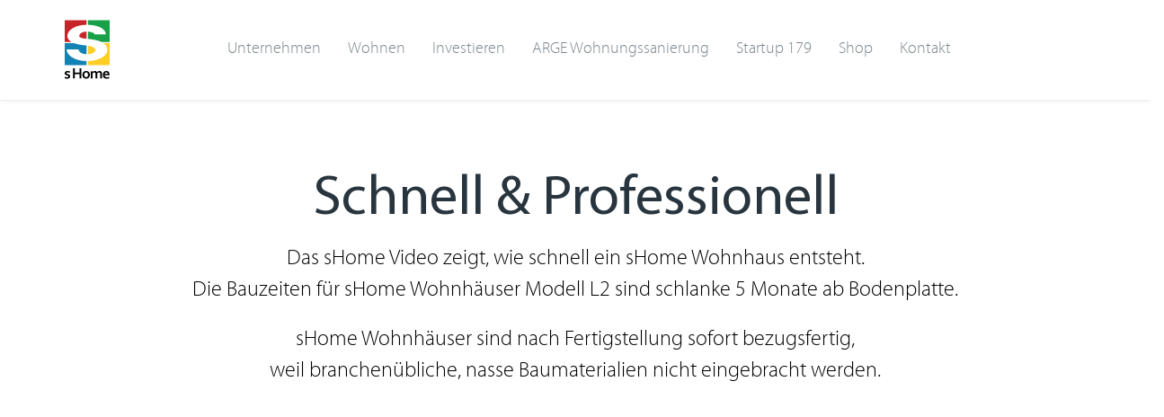

--- FILE ---
content_type: text/html; charset=UTF-8
request_url: https://shome.at/wohnen/technik/bauvideo/
body_size: 9669
content:
<!doctype html>
<html lang="de">
<head>
	<meta charset="UTF-8">
	<meta name="viewport" content="width=device-width, initial-scale=1">
	<link rel="profile" href="https://gmpg.org/xfn/11">

	<meta name='robots' content='index, follow, max-image-preview:large, max-snippet:-1, max-video-preview:-1' />
	<style>img:is([sizes="auto" i], [sizes^="auto," i]) { contain-intrinsic-size: 3000px 1500px }</style>
	
            <script data-no-defer="1" data-ezscrex="false" data-cfasync="false" data-pagespeed-no-defer data-cookieconsent="ignore">
                var ctPublicFunctions = {"_ajax_nonce":"14669717bc","_rest_nonce":"b5d0c30382","_ajax_url":"\/wp-admin\/admin-ajax.php","_rest_url":"https:\/\/shome.at\/wp-json\/","data__cookies_type":"none","data__ajax_type":"admin_ajax","data__bot_detector_enabled":0,"data__frontend_data_log_enabled":1,"cookiePrefix":"","wprocket_detected":false,"host_url":"shome.at","text__ee_click_to_select":"Klicke, um die gesamten Daten auszuw\u00e4hlen","text__ee_original_email":"Die vollst\u00e4ndige Adresse lautet","text__ee_got_it":"Verstanden","text__ee_blocked":"Blockiert","text__ee_cannot_connect":"Kann keine Verbindung herstellen","text__ee_cannot_decode":"Kann E-Mail nicht dekodieren. Unbekannter Grund","text__ee_email_decoder":"CleanTalk E-Mail-Decoder","text__ee_wait_for_decoding":"Die Magie ist unterwegs!","text__ee_decoding_process":"Bitte warte einen Moment, w\u00e4hrend wir die Kontaktdaten entschl\u00fcsseln."}
            </script>
        
            <script data-no-defer="1" data-ezscrex="false" data-cfasync="false" data-pagespeed-no-defer data-cookieconsent="ignore">
                var ctPublic = {"_ajax_nonce":"14669717bc","settings__forms__check_internal":0,"settings__forms__check_external":0,"settings__forms__force_protection":0,"settings__forms__search_test":1,"settings__forms__wc_add_to_cart":0,"settings__data__bot_detector_enabled":0,"settings__sfw__anti_crawler":0,"blog_home":"https:\/\/shome.at\/","pixel__setting":"3","pixel__enabled":false,"pixel__url":"https:\/\/moderate10-v4.cleantalk.org\/pixel\/82b685c7e9d38a2730949f4dd87fdbdc.gif","data__email_check_before_post":1,"data__email_check_exist_post":1,"data__cookies_type":"none","data__key_is_ok":true,"data__visible_fields_required":true,"wl_brandname":"Anti-Spam by CleanTalk","wl_brandname_short":"CleanTalk","ct_checkjs_key":556085307,"emailEncoderPassKey":"33588f80e0766fa0dac6d8c3159dbdd5","bot_detector_forms_excluded":"W10=","advancedCacheExists":false,"varnishCacheExists":false,"wc_ajax_add_to_cart":false}
            </script>
        
	<!-- This site is optimized with the Yoast SEO plugin v26.8 - https://yoast.com/product/yoast-seo-wordpress/ -->
	<title>Bauvideo - sHome</title>
	<link rel="canonical" href="https://shome.at/wohnen/technik/bauvideo/" />
	<meta property="og:locale" content="de_DE" />
	<meta property="og:type" content="article" />
	<meta property="og:title" content="Bauvideo - sHome" />
	<meta property="og:url" content="https://shome.at/wohnen/technik/bauvideo/" />
	<meta property="og:site_name" content="sHome" />
	<meta property="article:modified_time" content="2019-03-21T14:26:58+00:00" />
	<meta name="twitter:card" content="summary_large_image" />
	<script type="application/ld+json" class="yoast-schema-graph">{"@context":"https://schema.org","@graph":[{"@type":"WebPage","@id":"https://shome.at/wohnen/technik/bauvideo/","url":"https://shome.at/wohnen/technik/bauvideo/","name":"Bauvideo - sHome","isPartOf":{"@id":"https://shome.at/#website"},"datePublished":"2018-11-17T14:07:55+00:00","dateModified":"2019-03-21T14:26:58+00:00","breadcrumb":{"@id":"https://shome.at/wohnen/technik/bauvideo/#breadcrumb"},"inLanguage":"de","potentialAction":[{"@type":"ReadAction","target":["https://shome.at/wohnen/technik/bauvideo/"]}]},{"@type":"BreadcrumbList","@id":"https://shome.at/wohnen/technik/bauvideo/#breadcrumb","itemListElement":[{"@type":"ListItem","position":1,"name":"Startseite","item":"https://shome.at/"},{"@type":"ListItem","position":2,"name":"Wohnen","item":"https://shome.at/wohnen/"},{"@type":"ListItem","position":3,"name":"Technik","item":"https://shome.at/wohnen/technik/"},{"@type":"ListItem","position":4,"name":"Bauvideo"}]},{"@type":"WebSite","@id":"https://shome.at/#website","url":"https://shome.at/","name":"sHome","description":"Leistbarer Luxus und Wohnen-all-inclusive","publisher":{"@id":"https://shome.at/#organization"},"potentialAction":[{"@type":"SearchAction","target":{"@type":"EntryPoint","urlTemplate":"https://shome.at/?s={search_term_string}"},"query-input":{"@type":"PropertyValueSpecification","valueRequired":true,"valueName":"search_term_string"}}],"inLanguage":"de"},{"@type":"Organization","@id":"https://shome.at/#organization","name":"sHome","url":"https://shome.at/","logo":{"@type":"ImageObject","inLanguage":"de","@id":"https://shome.at/#/schema/logo/image/","url":"https://shome.at/wp-content/uploads/2019/03/cropped-sHome_final-2.jpg","contentUrl":"https://shome.at/wp-content/uploads/2019/03/cropped-sHome_final-2.jpg","width":1379,"height":1381,"caption":"sHome"},"image":{"@id":"https://shome.at/#/schema/logo/image/"}}]}</script>
	<!-- / Yoast SEO plugin. -->


<link rel='dns-prefetch' href='//use.fontawesome.com' />
<link rel="alternate" type="application/rss+xml" title="sHome &raquo; Feed" href="https://shome.at/feed/" />
<link rel="alternate" type="application/rss+xml" title="sHome &raquo; Kommentar-Feed" href="https://shome.at/comments/feed/" />
<script type="text/javascript">
/* <![CDATA[ */
window._wpemojiSettings = {"baseUrl":"https:\/\/s.w.org\/images\/core\/emoji\/16.0.1\/72x72\/","ext":".png","svgUrl":"https:\/\/s.w.org\/images\/core\/emoji\/16.0.1\/svg\/","svgExt":".svg","source":{"concatemoji":"https:\/\/shome.at\/wp-includes\/js\/wp-emoji-release.min.js?ver=6.8.3"}};
/*! This file is auto-generated */
!function(s,n){var o,i,e;function c(e){try{var t={supportTests:e,timestamp:(new Date).valueOf()};sessionStorage.setItem(o,JSON.stringify(t))}catch(e){}}function p(e,t,n){e.clearRect(0,0,e.canvas.width,e.canvas.height),e.fillText(t,0,0);var t=new Uint32Array(e.getImageData(0,0,e.canvas.width,e.canvas.height).data),a=(e.clearRect(0,0,e.canvas.width,e.canvas.height),e.fillText(n,0,0),new Uint32Array(e.getImageData(0,0,e.canvas.width,e.canvas.height).data));return t.every(function(e,t){return e===a[t]})}function u(e,t){e.clearRect(0,0,e.canvas.width,e.canvas.height),e.fillText(t,0,0);for(var n=e.getImageData(16,16,1,1),a=0;a<n.data.length;a++)if(0!==n.data[a])return!1;return!0}function f(e,t,n,a){switch(t){case"flag":return n(e,"\ud83c\udff3\ufe0f\u200d\u26a7\ufe0f","\ud83c\udff3\ufe0f\u200b\u26a7\ufe0f")?!1:!n(e,"\ud83c\udde8\ud83c\uddf6","\ud83c\udde8\u200b\ud83c\uddf6")&&!n(e,"\ud83c\udff4\udb40\udc67\udb40\udc62\udb40\udc65\udb40\udc6e\udb40\udc67\udb40\udc7f","\ud83c\udff4\u200b\udb40\udc67\u200b\udb40\udc62\u200b\udb40\udc65\u200b\udb40\udc6e\u200b\udb40\udc67\u200b\udb40\udc7f");case"emoji":return!a(e,"\ud83e\udedf")}return!1}function g(e,t,n,a){var r="undefined"!=typeof WorkerGlobalScope&&self instanceof WorkerGlobalScope?new OffscreenCanvas(300,150):s.createElement("canvas"),o=r.getContext("2d",{willReadFrequently:!0}),i=(o.textBaseline="top",o.font="600 32px Arial",{});return e.forEach(function(e){i[e]=t(o,e,n,a)}),i}function t(e){var t=s.createElement("script");t.src=e,t.defer=!0,s.head.appendChild(t)}"undefined"!=typeof Promise&&(o="wpEmojiSettingsSupports",i=["flag","emoji"],n.supports={everything:!0,everythingExceptFlag:!0},e=new Promise(function(e){s.addEventListener("DOMContentLoaded",e,{once:!0})}),new Promise(function(t){var n=function(){try{var e=JSON.parse(sessionStorage.getItem(o));if("object"==typeof e&&"number"==typeof e.timestamp&&(new Date).valueOf()<e.timestamp+604800&&"object"==typeof e.supportTests)return e.supportTests}catch(e){}return null}();if(!n){if("undefined"!=typeof Worker&&"undefined"!=typeof OffscreenCanvas&&"undefined"!=typeof URL&&URL.createObjectURL&&"undefined"!=typeof Blob)try{var e="postMessage("+g.toString()+"("+[JSON.stringify(i),f.toString(),p.toString(),u.toString()].join(",")+"));",a=new Blob([e],{type:"text/javascript"}),r=new Worker(URL.createObjectURL(a),{name:"wpTestEmojiSupports"});return void(r.onmessage=function(e){c(n=e.data),r.terminate(),t(n)})}catch(e){}c(n=g(i,f,p,u))}t(n)}).then(function(e){for(var t in e)n.supports[t]=e[t],n.supports.everything=n.supports.everything&&n.supports[t],"flag"!==t&&(n.supports.everythingExceptFlag=n.supports.everythingExceptFlag&&n.supports[t]);n.supports.everythingExceptFlag=n.supports.everythingExceptFlag&&!n.supports.flag,n.DOMReady=!1,n.readyCallback=function(){n.DOMReady=!0}}).then(function(){return e}).then(function(){var e;n.supports.everything||(n.readyCallback(),(e=n.source||{}).concatemoji?t(e.concatemoji):e.wpemoji&&e.twemoji&&(t(e.twemoji),t(e.wpemoji)))}))}((window,document),window._wpemojiSettings);
/* ]]> */
</script>
<style id='wp-emoji-styles-inline-css' type='text/css'>

	img.wp-smiley, img.emoji {
		display: inline !important;
		border: none !important;
		box-shadow: none !important;
		height: 1em !important;
		width: 1em !important;
		margin: 0 0.07em !important;
		vertical-align: -0.1em !important;
		background: none !important;
		padding: 0 !important;
	}
</style>
<link rel='stylesheet' id='wp-block-library-css' href='https://shome.at/wp-includes/css/dist/block-library/style.min.css?ver=6.8.3' type='text/css' media='all' />
<style id='classic-theme-styles-inline-css' type='text/css'>
/*! This file is auto-generated */
.wp-block-button__link{color:#fff;background-color:#32373c;border-radius:9999px;box-shadow:none;text-decoration:none;padding:calc(.667em + 2px) calc(1.333em + 2px);font-size:1.125em}.wp-block-file__button{background:#32373c;color:#fff;text-decoration:none}
</style>
<style id='global-styles-inline-css' type='text/css'>
:root{--wp--preset--aspect-ratio--square: 1;--wp--preset--aspect-ratio--4-3: 4/3;--wp--preset--aspect-ratio--3-4: 3/4;--wp--preset--aspect-ratio--3-2: 3/2;--wp--preset--aspect-ratio--2-3: 2/3;--wp--preset--aspect-ratio--16-9: 16/9;--wp--preset--aspect-ratio--9-16: 9/16;--wp--preset--color--black: #000000;--wp--preset--color--cyan-bluish-gray: #abb8c3;--wp--preset--color--white: #ffffff;--wp--preset--color--pale-pink: #f78da7;--wp--preset--color--vivid-red: #cf2e2e;--wp--preset--color--luminous-vivid-orange: #ff6900;--wp--preset--color--luminous-vivid-amber: #fcb900;--wp--preset--color--light-green-cyan: #7bdcb5;--wp--preset--color--vivid-green-cyan: #00d084;--wp--preset--color--pale-cyan-blue: #8ed1fc;--wp--preset--color--vivid-cyan-blue: #0693e3;--wp--preset--color--vivid-purple: #9b51e0;--wp--preset--gradient--vivid-cyan-blue-to-vivid-purple: linear-gradient(135deg,rgba(6,147,227,1) 0%,rgb(155,81,224) 100%);--wp--preset--gradient--light-green-cyan-to-vivid-green-cyan: linear-gradient(135deg,rgb(122,220,180) 0%,rgb(0,208,130) 100%);--wp--preset--gradient--luminous-vivid-amber-to-luminous-vivid-orange: linear-gradient(135deg,rgba(252,185,0,1) 0%,rgba(255,105,0,1) 100%);--wp--preset--gradient--luminous-vivid-orange-to-vivid-red: linear-gradient(135deg,rgba(255,105,0,1) 0%,rgb(207,46,46) 100%);--wp--preset--gradient--very-light-gray-to-cyan-bluish-gray: linear-gradient(135deg,rgb(238,238,238) 0%,rgb(169,184,195) 100%);--wp--preset--gradient--cool-to-warm-spectrum: linear-gradient(135deg,rgb(74,234,220) 0%,rgb(151,120,209) 20%,rgb(207,42,186) 40%,rgb(238,44,130) 60%,rgb(251,105,98) 80%,rgb(254,248,76) 100%);--wp--preset--gradient--blush-light-purple: linear-gradient(135deg,rgb(255,206,236) 0%,rgb(152,150,240) 100%);--wp--preset--gradient--blush-bordeaux: linear-gradient(135deg,rgb(254,205,165) 0%,rgb(254,45,45) 50%,rgb(107,0,62) 100%);--wp--preset--gradient--luminous-dusk: linear-gradient(135deg,rgb(255,203,112) 0%,rgb(199,81,192) 50%,rgb(65,88,208) 100%);--wp--preset--gradient--pale-ocean: linear-gradient(135deg,rgb(255,245,203) 0%,rgb(182,227,212) 50%,rgb(51,167,181) 100%);--wp--preset--gradient--electric-grass: linear-gradient(135deg,rgb(202,248,128) 0%,rgb(113,206,126) 100%);--wp--preset--gradient--midnight: linear-gradient(135deg,rgb(2,3,129) 0%,rgb(40,116,252) 100%);--wp--preset--font-size--small: 13px;--wp--preset--font-size--medium: 20px;--wp--preset--font-size--large: 36px;--wp--preset--font-size--x-large: 42px;--wp--preset--spacing--20: 0.44rem;--wp--preset--spacing--30: 0.67rem;--wp--preset--spacing--40: 1rem;--wp--preset--spacing--50: 1.5rem;--wp--preset--spacing--60: 2.25rem;--wp--preset--spacing--70: 3.38rem;--wp--preset--spacing--80: 5.06rem;--wp--preset--shadow--natural: 6px 6px 9px rgba(0, 0, 0, 0.2);--wp--preset--shadow--deep: 12px 12px 50px rgba(0, 0, 0, 0.4);--wp--preset--shadow--sharp: 6px 6px 0px rgba(0, 0, 0, 0.2);--wp--preset--shadow--outlined: 6px 6px 0px -3px rgba(255, 255, 255, 1), 6px 6px rgba(0, 0, 0, 1);--wp--preset--shadow--crisp: 6px 6px 0px rgba(0, 0, 0, 1);}:where(.is-layout-flex){gap: 0.5em;}:where(.is-layout-grid){gap: 0.5em;}body .is-layout-flex{display: flex;}.is-layout-flex{flex-wrap: wrap;align-items: center;}.is-layout-flex > :is(*, div){margin: 0;}body .is-layout-grid{display: grid;}.is-layout-grid > :is(*, div){margin: 0;}:where(.wp-block-columns.is-layout-flex){gap: 2em;}:where(.wp-block-columns.is-layout-grid){gap: 2em;}:where(.wp-block-post-template.is-layout-flex){gap: 1.25em;}:where(.wp-block-post-template.is-layout-grid){gap: 1.25em;}.has-black-color{color: var(--wp--preset--color--black) !important;}.has-cyan-bluish-gray-color{color: var(--wp--preset--color--cyan-bluish-gray) !important;}.has-white-color{color: var(--wp--preset--color--white) !important;}.has-pale-pink-color{color: var(--wp--preset--color--pale-pink) !important;}.has-vivid-red-color{color: var(--wp--preset--color--vivid-red) !important;}.has-luminous-vivid-orange-color{color: var(--wp--preset--color--luminous-vivid-orange) !important;}.has-luminous-vivid-amber-color{color: var(--wp--preset--color--luminous-vivid-amber) !important;}.has-light-green-cyan-color{color: var(--wp--preset--color--light-green-cyan) !important;}.has-vivid-green-cyan-color{color: var(--wp--preset--color--vivid-green-cyan) !important;}.has-pale-cyan-blue-color{color: var(--wp--preset--color--pale-cyan-blue) !important;}.has-vivid-cyan-blue-color{color: var(--wp--preset--color--vivid-cyan-blue) !important;}.has-vivid-purple-color{color: var(--wp--preset--color--vivid-purple) !important;}.has-black-background-color{background-color: var(--wp--preset--color--black) !important;}.has-cyan-bluish-gray-background-color{background-color: var(--wp--preset--color--cyan-bluish-gray) !important;}.has-white-background-color{background-color: var(--wp--preset--color--white) !important;}.has-pale-pink-background-color{background-color: var(--wp--preset--color--pale-pink) !important;}.has-vivid-red-background-color{background-color: var(--wp--preset--color--vivid-red) !important;}.has-luminous-vivid-orange-background-color{background-color: var(--wp--preset--color--luminous-vivid-orange) !important;}.has-luminous-vivid-amber-background-color{background-color: var(--wp--preset--color--luminous-vivid-amber) !important;}.has-light-green-cyan-background-color{background-color: var(--wp--preset--color--light-green-cyan) !important;}.has-vivid-green-cyan-background-color{background-color: var(--wp--preset--color--vivid-green-cyan) !important;}.has-pale-cyan-blue-background-color{background-color: var(--wp--preset--color--pale-cyan-blue) !important;}.has-vivid-cyan-blue-background-color{background-color: var(--wp--preset--color--vivid-cyan-blue) !important;}.has-vivid-purple-background-color{background-color: var(--wp--preset--color--vivid-purple) !important;}.has-black-border-color{border-color: var(--wp--preset--color--black) !important;}.has-cyan-bluish-gray-border-color{border-color: var(--wp--preset--color--cyan-bluish-gray) !important;}.has-white-border-color{border-color: var(--wp--preset--color--white) !important;}.has-pale-pink-border-color{border-color: var(--wp--preset--color--pale-pink) !important;}.has-vivid-red-border-color{border-color: var(--wp--preset--color--vivid-red) !important;}.has-luminous-vivid-orange-border-color{border-color: var(--wp--preset--color--luminous-vivid-orange) !important;}.has-luminous-vivid-amber-border-color{border-color: var(--wp--preset--color--luminous-vivid-amber) !important;}.has-light-green-cyan-border-color{border-color: var(--wp--preset--color--light-green-cyan) !important;}.has-vivid-green-cyan-border-color{border-color: var(--wp--preset--color--vivid-green-cyan) !important;}.has-pale-cyan-blue-border-color{border-color: var(--wp--preset--color--pale-cyan-blue) !important;}.has-vivid-cyan-blue-border-color{border-color: var(--wp--preset--color--vivid-cyan-blue) !important;}.has-vivid-purple-border-color{border-color: var(--wp--preset--color--vivid-purple) !important;}.has-vivid-cyan-blue-to-vivid-purple-gradient-background{background: var(--wp--preset--gradient--vivid-cyan-blue-to-vivid-purple) !important;}.has-light-green-cyan-to-vivid-green-cyan-gradient-background{background: var(--wp--preset--gradient--light-green-cyan-to-vivid-green-cyan) !important;}.has-luminous-vivid-amber-to-luminous-vivid-orange-gradient-background{background: var(--wp--preset--gradient--luminous-vivid-amber-to-luminous-vivid-orange) !important;}.has-luminous-vivid-orange-to-vivid-red-gradient-background{background: var(--wp--preset--gradient--luminous-vivid-orange-to-vivid-red) !important;}.has-very-light-gray-to-cyan-bluish-gray-gradient-background{background: var(--wp--preset--gradient--very-light-gray-to-cyan-bluish-gray) !important;}.has-cool-to-warm-spectrum-gradient-background{background: var(--wp--preset--gradient--cool-to-warm-spectrum) !important;}.has-blush-light-purple-gradient-background{background: var(--wp--preset--gradient--blush-light-purple) !important;}.has-blush-bordeaux-gradient-background{background: var(--wp--preset--gradient--blush-bordeaux) !important;}.has-luminous-dusk-gradient-background{background: var(--wp--preset--gradient--luminous-dusk) !important;}.has-pale-ocean-gradient-background{background: var(--wp--preset--gradient--pale-ocean) !important;}.has-electric-grass-gradient-background{background: var(--wp--preset--gradient--electric-grass) !important;}.has-midnight-gradient-background{background: var(--wp--preset--gradient--midnight) !important;}.has-small-font-size{font-size: var(--wp--preset--font-size--small) !important;}.has-medium-font-size{font-size: var(--wp--preset--font-size--medium) !important;}.has-large-font-size{font-size: var(--wp--preset--font-size--large) !important;}.has-x-large-font-size{font-size: var(--wp--preset--font-size--x-large) !important;}
:where(.wp-block-post-template.is-layout-flex){gap: 1.25em;}:where(.wp-block-post-template.is-layout-grid){gap: 1.25em;}
:where(.wp-block-columns.is-layout-flex){gap: 2em;}:where(.wp-block-columns.is-layout-grid){gap: 2em;}
:root :where(.wp-block-pullquote){font-size: 1.5em;line-height: 1.6;}
</style>
<link rel='stylesheet' id='cleantalk-public-css-css' href='https://shome.at/wp-content/plugins/cleantalk-spam-protect/css/cleantalk-public.min.css?ver=6.71.1_1769452706' type='text/css' media='all' />
<link rel='stylesheet' id='cleantalk-email-decoder-css-css' href='https://shome.at/wp-content/plugins/cleantalk-spam-protect/css/cleantalk-email-decoder.min.css?ver=6.71.1_1769452706' type='text/css' media='all' />
<link rel='stylesheet' id='contact-form-7-css' href='https://shome.at/wp-content/plugins/contact-form-7/includes/css/styles.css?ver=6.1.4' type='text/css' media='all' />
<link rel='stylesheet' id='image-hover-effects-css-css' href='https://shome.at/wp-content/plugins/mega-addons-for-visual-composer/css/ihover.css?ver=6.8.3' type='text/css' media='all' />
<link rel='stylesheet' id='style-css-css' href='https://shome.at/wp-content/plugins/mega-addons-for-visual-composer/css/style.css?ver=6.8.3' type='text/css' media='all' />
<link rel='stylesheet' id='font-awesome-latest-css' href='https://shome.at/wp-content/plugins/mega-addons-for-visual-composer/css/font-awesome/css/all.css?ver=6.8.3' type='text/css' media='all' />
<link rel='stylesheet' id='shome-theme-style-css' href='https://shome.at/wp-content/themes/shome-theme/style.css?ver=6.8.3' type='text/css' media='all' />
<link rel='stylesheet' id='main-css' href='https://shome.at/wp-content/themes/shome-theme/css/main.css?ver=0.1' type='text/css' media='all' />
<link rel='stylesheet' id='lightcase-css' href='https://shome.at/wp-content/themes/shome-theme/css/lightcase.css?ver=0.1' type='text/css' media='all' />
<link rel='stylesheet' id='font-lightcase.css-css' href='https://shome.at/wp-content/themes/shome-theme/css/font-lightcase.css?ver=0.1' type='text/css' media='all' />
<link rel='stylesheet' id='lightcase-custom-css' href='https://shome.at/wp-content/themes/shome-theme/css/lightcase-custom.css?ver=0.1' type='text/css' media='all' />
<link rel='stylesheet' id='icon-font-custom-css' href='https://shome.at/wp-content/themes/shome-theme/css/icon-font-custom.css?ver=0.1' type='text/css' media='all' />
<link rel='stylesheet' id='shome-css' href='https://shome.at/wp-content/themes/shome-theme/css/shome-styles.css?ver=0.1' type='text/css' media='all' />
<link rel='stylesheet' id='font-awesome-css' href='https://use.fontawesome.com/releases/v5.5.0/css/all.css?ver=0.1' type='text/css' media='all' />
<link rel='stylesheet' id='js_composer_front-css' href='https://shome.at/wp-content/plugins/js_composer/assets/css/js_composer.min.css?ver=8.2' type='text/css' media='all' />
<script type="text/javascript" src="https://shome.at/wp-content/plugins/cleantalk-spam-protect/js/apbct-public-bundle_gathering.min.js?ver=6.71.1_1769452706" id="apbct-public-bundle_gathering.min-js-js"></script>
<script type="text/javascript" src="https://shome.at/wp-includes/js/jquery/jquery.min.js?ver=3.7.1" id="jquery-core-js"></script>
<script type="text/javascript" src="https://shome.at/wp-includes/js/jquery/jquery-migrate.min.js?ver=3.4.1" id="jquery-migrate-js"></script>
<script type="text/javascript" src="https://shome.at/wp-content/plugins/image-captcha/assets/image-captcha.js?ver=6.8.3" id="image-captcha-js"></script>
<script type="text/javascript" src="https://shome.at/wp-content/themes/shome-theme/js/lightcase.js?ver=1" id="lightcase-scripts-js"></script>
<script></script><link rel="https://api.w.org/" href="https://shome.at/wp-json/" /><link rel="alternate" title="JSON" type="application/json" href="https://shome.at/wp-json/wp/v2/pages/99" /><link rel="EditURI" type="application/rsd+xml" title="RSD" href="https://shome.at/xmlrpc.php?rsd" />
<meta name="generator" content="WordPress 6.8.3" />
<link rel='shortlink' href='https://shome.at/?p=99' />
<link rel="alternate" title="oEmbed (JSON)" type="application/json+oembed" href="https://shome.at/wp-json/oembed/1.0/embed?url=https%3A%2F%2Fshome.at%2Fwohnen%2Ftechnik%2Fbauvideo%2F" />
<link rel="alternate" title="oEmbed (XML)" type="text/xml+oembed" href="https://shome.at/wp-json/oembed/1.0/embed?url=https%3A%2F%2Fshome.at%2Fwohnen%2Ftechnik%2Fbauvideo%2F&#038;format=xml" />
<meta name="generator" content="Powered by WPBakery Page Builder - drag and drop page builder for WordPress."/>
<link rel="icon" href="https://shome.at/wp-content/uploads/2019/03/cropped-sHome_final-1-32x32.png" sizes="32x32" />
<link rel="icon" href="https://shome.at/wp-content/uploads/2019/03/cropped-sHome_final-1-192x192.png" sizes="192x192" />
<link rel="apple-touch-icon" href="https://shome.at/wp-content/uploads/2019/03/cropped-sHome_final-1-180x180.png" />
<meta name="msapplication-TileImage" content="https://shome.at/wp-content/uploads/2019/03/cropped-sHome_final-1-270x270.png" />
<style type="text/css" data-type="vc_shortcodes-custom-css">.vc_custom_1543769777583{padding-top: 80px !important;padding-right: 15% !important;padding-bottom: 80px !important;padding-left: 15% !important;}</style><noscript><style> .wpb_animate_when_almost_visible { opacity: 1; }</style></noscript></head>

<body class="wp-singular page-template-default page page-id-99 page-child parent-pageid-91 wp-custom-logo wp-theme-shome-theme no-sidebar wpb-js-composer js-comp-ver-8.2 vc_responsive">


<div class="sticky-header">
    <div id="wrap">
        <div id="header-wrap">

            <div id="header" class="stuck">
                <div class="container">
                    <div class="row">
                        <div class="span1">
                            <div id="logo"> <a href="javascript:window.location='/';" rel="nofollow">
                                    <div class="f-content-images">
                                        <div>
                                            <p class="f-content-image"> <img alt="logo" width="54" height="70" src="https://shome.at/wp-content/themes/shome-theme/img/sHome-svg-vect.svg" title="sHome-svg-vect.svg"> </p>
                                        </div>
                                    </div>
                                </a> </div>
                        </div>

                        <div class="span11"> <a href="#" id="mobile-menu-trigger" class="mobile-menu-closed"> <i class="fa fa-bars"></i> </a>
                            <nav>
	                            <div class="menu-main-container"><ul id="menu" class="sf-menu fixed"><li id="menu-item-434" class="menu-item menu-item-type-custom menu-item-object-custom menu-item-has-children menu-item-434 dropdown"><a href="https://shome.at/?page_id=38">Unternehmen</a>
<ul class="sub-menu">
	<li id="menu-item-43" class="menu-item menu-item-type-post_type menu-item-object-page menu-item-43 dropdown"><a href="https://shome.at/unternehmen/geschichte/">Geschichte</a></li>
	<li id="menu-item-42" class="menu-item menu-item-type-post_type menu-item-object-page menu-item-42 dropdown"><a href="https://shome.at/unternehmen/leitbild-geschaftsfuhrung/">Leitbild &#038; Geschäftsführung</a></li>
	<li id="menu-item-433" class="menu-item menu-item-type-custom menu-item-object-custom menu-item-has-children menu-item-433 dropdown"><a href="https://shome.at/?page_id=45">Referenzen</a>
	<ul class="sub-menu">
		<li id="menu-item-430" class="menu-item menu-item-type-post_type menu-item-object-page menu-item-430 dropdown"><a href="https://shome.at/unternehmen/ubersicht/referenzen/">Übersicht</a></li>
		<li id="menu-item-57" class="menu-item menu-item-type-post_type menu-item-object-page menu-item-57 dropdown"><a href="https://shome.at/unternehmen/ubersicht/leibnitz-shome-l2/">Leibnitz sHome L2</a></li>
	</ul>
</li>
</ul>
</li>
<li id="menu-item-79" class="menu-item menu-item-type-post_type menu-item-object-page current-page-ancestor current-menu-ancestor current_page_ancestor menu-item-has-children menu-item-79 dropdown"><a href="https://shome.at/wohnen/">Wohnen</a>
<ul class="sub-menu">
	<li id="menu-item-676" class="menu-item menu-item-type-custom menu-item-object-custom menu-item-676 dropdown"><a href="https://booking.shome.at/">Wohnung buchen</a></li>
	<li id="menu-item-76" class="menu-item menu-item-type-post_type menu-item-object-page menu-item-76 dropdown"><a href="https://shome.at/wohnen/wohnungstypen/">Wohnungstypen</a></li>
	<li id="menu-item-75" class="menu-item menu-item-type-post_type menu-item-object-page menu-item-75 dropdown"><a href="https://shome.at/wohnen/wohn-impressionen/">Wohn Impressionen</a></li>
	<li id="menu-item-74" class="menu-item menu-item-type-post_type menu-item-object-page menu-item-74 dropdown"><a href="https://shome.at/wohnen/wohn-broschure/">Wohn Broschüre</a></li>
	<li id="menu-item-77" class="menu-item menu-item-type-post_type menu-item-object-page menu-item-77 dropdown"><a href="https://shome.at/wohnen/projekt-rupertistrase/">Projekt Rupertistraße</a></li>
	<li id="menu-item-640" class="menu-item menu-item-type-custom menu-item-object-custom current-menu-ancestor current-menu-parent menu-item-has-children menu-item-640 dropdown"><a href="https://shome.at/?page_id=95">Technik</a>
	<ul class="sub-menu">
		<li id="menu-item-104" class="menu-item menu-item-type-post_type menu-item-object-page menu-item-104 dropdown"><a href="https://shome.at/wohnen/technik/shome-automation/">sHome Automation</a></li>
		<li id="menu-item-103" class="menu-item menu-item-type-post_type menu-item-object-page menu-item-103 dropdown"><a href="https://shome.at/wohnen/technik/okologische-holzbauweise/">Ökologische Holzbauweise</a></li>
		<li id="menu-item-102" class="menu-item menu-item-type-post_type menu-item-object-page current-menu-item page_item page-item-99 current_page_item menu-item-102 dropdown"><a href="https://shome.at/wohnen/technik/bauvideo/" aria-current="page">Bauvideo</a></li>
	</ul>
</li>
</ul>
</li>
<li id="menu-item-88" class="menu-item menu-item-type-post_type menu-item-object-page menu-item-has-children menu-item-88 dropdown"><a href="https://shome.at/investieren/">Investieren</a>
<ul class="sub-menu">
	<li id="menu-item-741" class="menu-item menu-item-type-post_type menu-item-object-page menu-item-741 dropdown"><a href="https://shome.at/investieren/projekte-2019/">Projekte</a></li>
	<li id="menu-item-87" class="menu-item menu-item-type-post_type menu-item-object-page menu-item-has-children menu-item-87 dropdown"><a href="https://shome.at/investieren/in-vorbereitung/">in Vorbereitung</a>
	<ul class="sub-menu">
		<li id="menu-item-78" class="menu-item menu-item-type-post_type menu-item-object-page menu-item-78 dropdown"><a href="https://shome.at/investieren/horizont-sud/">Horizont Süd</a></li>
	</ul>
</li>
	<li id="menu-item-86" class="menu-item menu-item-type-post_type menu-item-object-page menu-item-86 dropdown"><a href="https://shome.at/investieren/investor-broschure/">Investor Broschüre</a></li>
</ul>
</li>
<li id="menu-item-90" class="menu-item menu-item-type-post_type menu-item-object-page menu-item-90 dropdown"><a href="https://shome.at/arge/">ARGE Wohnungssanierung</a></li>
<li id="menu-item-879" class="menu-item menu-item-type-post_type menu-item-object-page menu-item-879 dropdown"><a href="https://shome.at/startup179/">Startup 179</a></li>
<li id="menu-item-677" class="menu-item menu-item-type-custom menu-item-object-custom menu-item-677 dropdown"><a href="https://shome.shop/">Shop</a></li>
<li id="menu-item-108" class="menu-item menu-item-type-post_type menu-item-object-page menu-item-108 dropdown"><a href="https://shome.at/kontakt/">Kontakt</a></li>
</ul></div>                            </nav>
                        </div>
                    </div>
                </div>
            </div>
	        <ul id="mobile-menu" class="fixed"><li class="menu-item menu-item-type-custom menu-item-object-custom menu-item-has-children menu-item-434 dropdown"><a href="https://shome.at/?page_id=38">Unternehmen</a>
<ul class="sub-menu">
	<li class="menu-item menu-item-type-post_type menu-item-object-page menu-item-43 dropdown"><a href="https://shome.at/unternehmen/geschichte/">Geschichte</a></li>
	<li class="menu-item menu-item-type-post_type menu-item-object-page menu-item-42 dropdown"><a href="https://shome.at/unternehmen/leitbild-geschaftsfuhrung/">Leitbild &#038; Geschäftsführung</a></li>
	<li class="menu-item menu-item-type-custom menu-item-object-custom menu-item-has-children menu-item-433 dropdown"><a href="https://shome.at/?page_id=45">Referenzen</a>
	<ul class="sub-menu">
		<li class="menu-item menu-item-type-post_type menu-item-object-page menu-item-430 dropdown"><a href="https://shome.at/unternehmen/ubersicht/referenzen/">Übersicht</a></li>
		<li class="menu-item menu-item-type-post_type menu-item-object-page menu-item-57 dropdown"><a href="https://shome.at/unternehmen/ubersicht/leibnitz-shome-l2/">Leibnitz sHome L2</a></li>
	</ul>
</li>
</ul>
</li>
<li class="menu-item menu-item-type-post_type menu-item-object-page current-page-ancestor current-menu-ancestor current_page_ancestor menu-item-has-children menu-item-79 dropdown"><a href="https://shome.at/wohnen/">Wohnen</a>
<ul class="sub-menu">
	<li class="menu-item menu-item-type-custom menu-item-object-custom menu-item-676 dropdown"><a href="https://booking.shome.at/">Wohnung buchen</a></li>
	<li class="menu-item menu-item-type-post_type menu-item-object-page menu-item-76 dropdown"><a href="https://shome.at/wohnen/wohnungstypen/">Wohnungstypen</a></li>
	<li class="menu-item menu-item-type-post_type menu-item-object-page menu-item-75 dropdown"><a href="https://shome.at/wohnen/wohn-impressionen/">Wohn Impressionen</a></li>
	<li class="menu-item menu-item-type-post_type menu-item-object-page menu-item-74 dropdown"><a href="https://shome.at/wohnen/wohn-broschure/">Wohn Broschüre</a></li>
	<li class="menu-item menu-item-type-post_type menu-item-object-page menu-item-77 dropdown"><a href="https://shome.at/wohnen/projekt-rupertistrase/">Projekt Rupertistraße</a></li>
	<li class="menu-item menu-item-type-custom menu-item-object-custom current-menu-ancestor current-menu-parent menu-item-has-children menu-item-640 dropdown"><a href="https://shome.at/?page_id=95">Technik</a>
	<ul class="sub-menu">
		<li class="menu-item menu-item-type-post_type menu-item-object-page menu-item-104 dropdown"><a href="https://shome.at/wohnen/technik/shome-automation/">sHome Automation</a></li>
		<li class="menu-item menu-item-type-post_type menu-item-object-page menu-item-103 dropdown"><a href="https://shome.at/wohnen/technik/okologische-holzbauweise/">Ökologische Holzbauweise</a></li>
		<li class="menu-item menu-item-type-post_type menu-item-object-page current-menu-item page_item page-item-99 current_page_item menu-item-102 dropdown"><a href="https://shome.at/wohnen/technik/bauvideo/" aria-current="page">Bauvideo</a></li>
	</ul>
</li>
</ul>
</li>
<li class="menu-item menu-item-type-post_type menu-item-object-page menu-item-has-children menu-item-88 dropdown"><a href="https://shome.at/investieren/">Investieren</a>
<ul class="sub-menu">
	<li class="menu-item menu-item-type-post_type menu-item-object-page menu-item-741 dropdown"><a href="https://shome.at/investieren/projekte-2019/">Projekte</a></li>
	<li class="menu-item menu-item-type-post_type menu-item-object-page menu-item-has-children menu-item-87 dropdown"><a href="https://shome.at/investieren/in-vorbereitung/">in Vorbereitung</a>
	<ul class="sub-menu">
		<li class="menu-item menu-item-type-post_type menu-item-object-page menu-item-78 dropdown"><a href="https://shome.at/investieren/horizont-sud/">Horizont Süd</a></li>
	</ul>
</li>
	<li class="menu-item menu-item-type-post_type menu-item-object-page menu-item-86 dropdown"><a href="https://shome.at/investieren/investor-broschure/">Investor Broschüre</a></li>
</ul>
</li>
<li class="menu-item menu-item-type-post_type menu-item-object-page menu-item-90 dropdown"><a href="https://shome.at/arge/">ARGE Wohnungssanierung</a></li>
<li class="menu-item menu-item-type-post_type menu-item-object-page menu-item-879 dropdown"><a href="https://shome.at/startup179/">Startup 179</a></li>
<li class="menu-item menu-item-type-custom menu-item-object-custom menu-item-677 dropdown"><a href="https://shome.shop/">Shop</a></li>
<li class="menu-item menu-item-type-post_type menu-item-object-page menu-item-108 dropdown"><a href="https://shome.at/kontakt/">Kontakt</a></li>
</ul>        </div>
    </div>
</div>

<div id="page" class="site">

	<div id="content" class="site-content">

	<div id="primary" class="content-area">
		<main id="main" class="site-main">

		
<article id="post-99" class="post-99 page type-page status-publish hentry">


	
		<div class="wpb-content-wrapper"><div class="vc_row wpb_row vc_row-fluid vc_custom_1543769777583"><div class="wpb_column vc_column_container vc_col-sm-12"><div class="vc_column-inner"><div class="wpb_wrapper">
	<div class="wpb_text_column wpb_content_element" >
		<div class="wpb_wrapper">
			<h1 style="text-align: center;">Schnell &amp; Professionell</h1>
<p style="text-align: center;">Das sHome Video zeigt, wie schnell ein sHome Wohnhaus entsteht.<br />
Die Bauzeiten für sHome Wohnhäuser Modell L2 sind schlanke 5 Monate ab Bodenplatte.</p>
<p style="text-align: center;">sHome Wohnhäuser sind nach Fertigstellung sofort bezugsfertig,<br />
weil branchenübliche, nasse Baumaterialien nicht eingebracht werden.</p>

		</div>
	</div>

	<div class="wpb_video_widget wpb_content_element vc_clearfix   vc_video-aspect-ratio-169 vc_video-el-width-100 vc_video-align-left" >
		<div class="wpb_wrapper">
			
			<div class="wpb_video_wrapper"><iframe title="Wie sHome entsteht - Einblicke in die sHome Welt" width="500" height="281" src="https://www.youtube.com/embed/5bAipnTGCI4?feature=oembed" frameborder="0" allow="accelerometer; autoplay; clipboard-write; encrypted-media; gyroscope; picture-in-picture; web-share" referrerpolicy="strict-origin-when-cross-origin" allowfullscreen></iframe></div>
		</div>
	</div>
</div></div></div></div>
</div>
	</article><!-- #post-99 -->

		</main><!-- #main -->
	</div><!-- #primary -->


	</div><!-- #content -->

    <footer>
        <div id="footer-bottom">
            <div class="impressum">
                <div class="f-content-text">
                    <p class="align-center">&nbsp;</p>

                    <p class="align-center"><span style="font-family: MyriadPro-Semibold; ">sHome</span> Hotel GmbH / FN 341269t<br><span style="font-family: MyriadPro-Semibold;">SRS</span> Immobilien GmbH / FN 275585y</p>

                    <p class="align-center"><a href="tel:+43313693031" title="sHome anrufen" target="_blank" class="external-link-new-window">0043 3136 93 0 31</a> <span style="color: rgb(7, 128, 182); ">/</span> <a href="javascript:linkTo_UnCryptMailto('nbjmup+pggjdfAtipnf\/bu');" title="Opens internal link in current window" class="mail">office(at)shome.at</a><br><a href="\impressum" title="Opens internal link in current window" class="internal-link">Impressum</a></p>

                    <p style="font-family: MyriadPro-Semibold; font-size: 20px; color: rgb(249, 201, 6); " class="align-center"><span style="font-family: MyriadPro-Semibold; "><a href="https://shomehotels.at" title="Opens internal link in current window" target="_blank"><span style="font-family: MyriadPro-Semibold; ">zu sHome Hotel</span> </a></span></p>
                </div>
            </div>
        </div>
    </footer>
</div><!-- #page -->
<a class="gone" id="back-to-top" href="#"> <i class="ifc-up4"></i> </a>
<img alt="Cleantalk Pixel" title="Cleantalk Pixel" id="apbct_pixel" style="display: none;" src="https://moderate10-v4.cleantalk.org/pixel/82b685c7e9d38a2730949f4dd87fdbdc.gif"><script type="speculationrules">
{"prefetch":[{"source":"document","where":{"and":[{"href_matches":"\/*"},{"not":{"href_matches":["\/wp-*.php","\/wp-admin\/*","\/wp-content\/uploads\/*","\/wp-content\/*","\/wp-content\/plugins\/*","\/wp-content\/themes\/shome-theme\/*","\/*\\?(.+)"]}},{"not":{"selector_matches":"a[rel~=\"nofollow\"]"}},{"not":{"selector_matches":".no-prefetch, .no-prefetch a"}}]},"eagerness":"conservative"}]}
</script>
<script type="text/javascript" src="https://shome.at/wp-includes/js/dist/hooks.min.js?ver=4d63a3d491d11ffd8ac6" id="wp-hooks-js"></script>
<script type="text/javascript" src="https://shome.at/wp-includes/js/dist/i18n.min.js?ver=5e580eb46a90c2b997e6" id="wp-i18n-js"></script>
<script type="text/javascript" id="wp-i18n-js-after">
/* <![CDATA[ */
wp.i18n.setLocaleData( { 'text direction\u0004ltr': [ 'ltr' ] } );
/* ]]> */
</script>
<script type="text/javascript" src="https://shome.at/wp-content/plugins/contact-form-7/includes/swv/js/index.js?ver=6.1.4" id="swv-js"></script>
<script type="text/javascript" id="contact-form-7-js-translations">
/* <![CDATA[ */
( function( domain, translations ) {
	var localeData = translations.locale_data[ domain ] || translations.locale_data.messages;
	localeData[""].domain = domain;
	wp.i18n.setLocaleData( localeData, domain );
} )( "contact-form-7", {"translation-revision-date":"2025-10-26 03:28:49+0000","generator":"GlotPress\/4.0.3","domain":"messages","locale_data":{"messages":{"":{"domain":"messages","plural-forms":"nplurals=2; plural=n != 1;","lang":"de"},"This contact form is placed in the wrong place.":["Dieses Kontaktformular wurde an der falschen Stelle platziert."],"Error:":["Fehler:"]}},"comment":{"reference":"includes\/js\/index.js"}} );
/* ]]> */
</script>
<script type="text/javascript" id="contact-form-7-js-before">
/* <![CDATA[ */
var wpcf7 = {
    "api": {
        "root": "https:\/\/shome.at\/wp-json\/",
        "namespace": "contact-form-7\/v1"
    }
};
/* ]]> */
</script>
<script type="text/javascript" src="https://shome.at/wp-content/plugins/contact-form-7/includes/js/index.js?ver=6.1.4" id="contact-form-7-js"></script>
<script type="text/javascript" src="https://shome.at/wp-content/themes/shome-theme/js/navigation.js?ver=20151215" id="shome-theme-navigation-js"></script>
<script type="text/javascript" src="https://shome.at/wp-content/themes/shome-theme/js/dirty-scripts.js?ver=20151215" id="dirty-scripts-js"></script>
<script type="text/javascript" src="https://shome.at/wp-content/themes/shome-theme/js/skip-link-focus-fix.js?ver=20151215" id="shome-theme-skip-link-focus-fix-js"></script>
<script type="text/javascript" src="https://shome.at/wp-content/plugins/js_composer/assets/js/dist/js_composer_front.min.js?ver=8.2" id="wpb_composer_front_js-js"></script>
<script></script>
<script>
    jQuery(document).ready(function ($) {
        $("#mobile-menu .sub-menu").prev().append("<span class='fa fa-angle-down mobile-menu-submenu-arrow mobile-menu-submenu-closed'></span>");
        $(".mobile-menu-submenu-arrow").on("click", function (e) {
            e.preventDefault();
            $(this).toggleClass("fa-angle-down fa-angle-up").toggleClass("mobile-menu-submenu-closed mobile-menu-submenu-opened");
            console.log($(this).closest("a").next().toggle());
        });
    });
</script>

</body>
</html>


--- FILE ---
content_type: text/css
request_url: https://shome.at/wp-content/themes/shome-theme/style.css?ver=6.8.3
body_size: 4729
content:
/*!*!*/
/*Theme Name: Shome*/
/*Theme URI: http://underscores.me/*/
/*Author: Berezhnyi Sviatoslav*/
/*Author URI: http://www.sviatoslavberezhnyi.com/*/
/*Description: Description*/
/*Version: 1.0.0*/
/*License: GNU General Public License v2 or later*/
/*License URI: LICENSE*/
/*Text Domain: shome-theme*/
/*Tags: custom-background, custom-logo, custom-menu, featured-images, threaded-comments, translation-ready*/

/*This theme, like WordPress, is licensed under the GPL.*/
/*Use it to make something cool, have fun, and share what you've learned with others.*/

/*Shome is based on Underscores https://underscores.me/, (C) 2012-2017 Automattic, Inc.*/
/*Underscores is distributed under the terms of the GNU GPL v2 or later.*/

/*Normalizing styles have been helped along thanks to the fine work of*/
/*Nicolas Gallagher and Jonathan Neal https://necolas.github.io/normalize.css/*/
/**!*/
/*!*--------------------------------------------------------------*/
/*>>> TABLE OF CONTENTS:*/
/*----------------------------------------------------------------*/
/*# Normalize*/
/*# Typography*/
/*# Elements*/
/*# Forms*/
/*# Navigation*/
	/*## Links*/
	/*## Menus*/
/*# Accessibility*/
/*# Alignments*/
/*# Clearings*/
/*# Widgets*/
/*# Content*/
	/*## Posts and pages*/
	/*## Comments*/
/*# Infinite scroll*/
/*# Media*/
	/*## Captions*/
	/*## Galleries*/
/*--------------------------------------------------------------*!*/
/*!*--------------------------------------------------------------*/
/*# Normalize*/
/*--------------------------------------------------------------*!*/
/*!* normalize.css v8.0.0 | MIT License | github.com/necolas/normalize.css *!*/

/*!* Document*/
	 /*========================================================================== *!*/

/*!***/
 /** 1. Correct the line height in all browsers.*/
 /** 2. Prevent adjustments of font size after orientation changes in iOS.*/
 /**!*/

/*html {*/
	/*line-height: 1.15; !* 1 *!*/
	/*-webkit-text-size-adjust: 100%; !* 2 *!*/
/*}*/

/*!* Sections*/
	 /*========================================================================== *!*/

/*!***/
 /** Remove the margin in all browsers.*/
 /**!*/

/*body {*/
	/*margin: 0;*/
/*}*/

/*!***/
 /** Correct the font size and margin on `h1` elements within `section` and*/
 /** `article` contexts in Chrome, Firefox, and Safari.*/
 /**!*/

/*h1 {*/
	/*font-size: 2em;*/
	/*margin: 0.67em 0;*/
/*}*/

/*!* Grouping content*/
	 /*========================================================================== *!*/

/*!***/
 /** 1. Add the correct box sizing in Firefox.*/
 /** 2. Show the overflow in Edge and IE.*/
 /**!*/

/*hr {*/
	/*box-sizing: content-box; !* 1 *!*/
	/*height: 0; !* 1 *!*/
	/*overflow: visible; !* 2 *!*/
/*}*/

/*!***/
 /** 1. Correct the inheritance and scaling of font size in all browsers.*/
 /** 2. Correct the odd `em` font sizing in all browsers.*/
 /**!*/

/*pre {*/
	/*font-family: monospace, monospace; !* 1 *!*/
	/*font-size: 1em; !* 2 *!*/
/*}*/

/*!* Text-level semantics*/
	 /*========================================================================== *!*/

/*!***/
 /** Remove the gray background on active links in IE 10.*/
 /**!*/

/*a {*/
	/*background-color: transparent;*/
/*}*/

/*!***/
 /** 1. Remove the bottom border in Chrome 57-*/
 /** 2. Add the correct text decoration in Chrome, Edge, IE, Opera, and Safari.*/
 /**!*/

/*abbr[title] {*/
	/*border-bottom: none; !* 1 *!*/
	/*text-decoration: underline; !* 2 *!*/
	/*text-decoration: underline dotted; !* 2 *!*/
/*}*/

/*!***/
 /** Add the correct font weight in Chrome, Edge, and Safari.*/
 /**!*/

/*b,*/
/*strong {*/
	/*font-weight: bolder;*/
/*}*/

/*!***/
 /** 1. Correct the inheritance and scaling of font size in all browsers.*/
 /** 2. Correct the odd `em` font sizing in all browsers.*/
 /**!*/

/*code,*/
/*kbd,*/
/*samp {*/
	/*font-family: monospace, monospace; !* 1 *!*/
	/*font-size: 1em; !* 2 *!*/
/*}*/

/*!***/
 /** Add the correct font size in all browsers.*/
 /**!*/

/*small {*/
	/*font-size: 80%;*/
/*}*/

/*!***/
 /** Prevent `sub` and `sup` elements from affecting the line height in*/
 /** all browsers.*/
 /**!*/

/*sub,*/
/*sup {*/
	/*font-size: 75%;*/
	/*line-height: 0;*/
	/*position: relative;*/
	/*vertical-align: baseline;*/
/*}*/

/*sub {*/
	/*bottom: -0.25em;*/
/*}*/

/*sup {*/
	/*top: -0.5em;*/
/*}*/

/*!* Embedded content*/
	 /*========================================================================== *!*/

/*!***/
 /** Remove the border on images inside links in IE 10.*/
 /**!*/

/*img {*/
	/*border-style: none;*/
/*}*/

/*!* Forms*/
	 /*========================================================================== *!*/

/*!***/
 /** 1. Change the font styles in all browsers.*/
 /** 2. Remove the margin in Firefox and Safari.*/
 /**!*/

/*button,*/
/*input,*/
/*optgroup,*/
/*select,*/
/*textarea {*/
	/*font-family: inherit; !* 1 *!*/
	/*font-size: 100%; !* 1 *!*/
	/*line-height: 1.15; !* 1 *!*/
	/*margin: 0; !* 2 *!*/
/*}*/

/*!***/
 /** Show the overflow in IE.*/
 /** 1. Show the overflow in Edge.*/
 /**!*/

/*button,*/
/*input { !* 1 *!*/
	/*overflow: visible;*/
/*}*/

/*!***/
 /** Remove the inheritance of text transform in Edge, Firefox, and IE.*/
 /** 1. Remove the inheritance of text transform in Firefox.*/
 /**!*/

/*button,*/
/*select { !* 1 *!*/
	/*text-transform: none;*/
/*}*/

/*!***/
 /** Correct the inability to style clickable types in iOS and Safari.*/
 /**!*/

/*button,*/
/*[type="button"],*/
/*[type="reset"],*/
/*[type="submit"] {*/
	/*-webkit-appearance: button;*/
/*}*/

/*!***/
 /** Remove the inner border and padding in Firefox.*/
 /**!*/

/*button::-moz-focus-inner,*/
/*[type="button"]::-moz-focus-inner,*/
/*[type="reset"]::-moz-focus-inner,*/
/*[type="submit"]::-moz-focus-inner {*/
	/*border-style: none;*/
	/*padding: 0;*/
/*}*/

/*!***/
 /** Restore the focus styles unset by the previous rule.*/
 /**!*/

/*button:-moz-focusring,*/
/*[type="button"]:-moz-focusring,*/
/*[type="reset"]:-moz-focusring,*/
/*[type="submit"]:-moz-focusring {*/
	/*outline: 1px dotted ButtonText;*/
/*}*/

/*!***/
 /** Correct the padding in Firefox.*/
 /**!*/

/*fieldset {*/
	/*padding: 0.35em 0.75em 0.625em;*/
/*}*/

/*!***/
 /** 1. Correct the text wrapping in Edge and IE.*/
 /** 2. Correct the color inheritance from `fieldset` elements in IE.*/
 /** 3. Remove the padding so developers are not caught out when they zero out*/
 /**		`fieldset` elements in all browsers.*/
 /**!*/

/*legend {*/
	/*box-sizing: border-box; !* 1 *!*/
	/*color: inherit; !* 2 *!*/
	/*display: table; !* 1 *!*/
	/*max-width: 100%; !* 1 *!*/
	/*padding: 0; !* 3 *!*/
	/*white-space: normal; !* 1 *!*/
/*}*/

/*!***/
 /** Add the correct vertical alignment in Chrome, Firefox, and Opera.*/
 /**!*/

/*progress {*/
	/*vertical-align: baseline;*/
/*}*/

/*!***/
 /** Remove the default vertical scrollbar in IE 10+.*/
 /**!*/

/*textarea {*/
	/*overflow: auto;*/
/*}*/

/*!***/
 /** 1. Add the correct box sizing in IE 10.*/
 /** 2. Remove the padding in IE 10.*/
 /**!*/

/*[type="checkbox"],*/
/*[type="radio"] {*/
	/*box-sizing: border-box; !* 1 *!*/
	/*padding: 0; !* 2 *!*/
/*}*/

/*!***/
 /** Correct the cursor style of increment and decrement buttons in Chrome.*/
 /**!*/

/*[type="number"]::-webkit-inner-spin-button,*/
/*[type="number"]::-webkit-outer-spin-button {*/
	/*height: auto;*/
/*}*/

/*!***/
 /** 1. Correct the odd appearance in Chrome and Safari.*/
 /** 2. Correct the outline style in Safari.*/
 /**!*/

/*[type="search"] {*/
	/*-webkit-appearance: textfield; !* 1 *!*/
	/*outline-offset: -2px; !* 2 *!*/
/*}*/

/*!***/
 /** Remove the inner padding in Chrome and Safari on macOS.*/
 /**!*/

/*[type="search"]::-webkit-search-decoration {*/
	/*-webkit-appearance: none;*/
/*}*/

/*!***/
 /** 1. Correct the inability to style clickable types in iOS and Safari.*/
 /** 2. Change font properties to `inherit` in Safari.*/
 /**!*/

/*::-webkit-file-upload-button {*/
	/*-webkit-appearance: button; !* 1 *!*/
	/*font: inherit; !* 2 *!*/
/*}*/

/*!* Interactive*/
	 /*========================================================================== *!*/

/*!**/
 /** Add the correct display in Edge, IE 10+, and Firefox.*/
 /**!*/

/*details {*/
	/*display: block;*/
/*}*/

/*!**/
 /** Add the correct display in all browsers.*/
 /**!*/

/*summary {*/
	/*display: list-item;*/
/*}*/

/*!* Misc*/
	 /*========================================================================== *!*/

/*!***/
 /** Add the correct display in IE 10+.*/
 /**!*/

/*template {*/
	/*display: none;*/
/*}*/

/*!***/
 /** Add the correct display in IE 10.*/
 /**!*/

/*[hidden] {*/
	/*display: none;*/
/*}*/

/*!*--------------------------------------------------------------*/
/*# Typography*/
/*--------------------------------------------------------------*!*/
/*body,*/
/*button,*/
/*input,*/
/*select,*/
/*optgroup,*/
/*textarea {*/
	/*color: #404040;*/
	/*font-family: sans-serif;*/
	/*font-size: 16px;*/
	/*font-size: 1rem;*/
	/*line-height: 1.5;*/
/*}*/

/*h1, h2, h3, h4, h5, h6 {*/
	/*clear: both;*/
/*}*/

/*p {*/
	/*margin-bottom: 1.5em;*/
/*}*/

/*dfn, cite, em, i {*/
	/*font-style: italic;*/
/*}*/

/*blockquote {*/
	/*margin: 0 1.5em;*/
/*}*/

/*address {*/
	/*margin: 0 0 1.5em;*/
/*}*/

/*pre {*/
	/*background: #eee;*/
	/*font-family: "Courier 10 Pitch", Courier, monospace;*/
	/*font-size: 15px;*/
	/*font-size: 0.9375rem;*/
	/*line-height: 1.6;*/
	/*margin-bottom: 1.6em;*/
	/*max-width: 100%;*/
	/*overflow: auto;*/
	/*padding: 1.6em;*/
/*}*/

/*code, kbd, tt, var {*/
	/*font-family: Monaco, Consolas, "Andale Mono", "DejaVu Sans Mono", monospace;*/
	/*font-size: 15px;*/
	/*font-size: 0.9375rem;*/
/*}*/

/*abbr, acronym {*/
	/*border-bottom: 1px dotted #666;*/
	/*cursor: help;*/
/*}*/

/*mark, ins {*/
	/*background: #fff9c0;*/
	/*text-decoration: none;*/
/*}*/

/*big {*/
	/*font-size: 125%;*/
/*}*/

/*!*--------------------------------------------------------------*/
/*# Elements*/
/*--------------------------------------------------------------*!*/
/*html {*/
	/*box-sizing: border-box;*/
/*}*/

/**,*/
/**:before,*/
/**:after {*/
	/*!* Inherit box-sizing to make it easier to change the property for components that leverage other behavior; see https://css-tricks.com/inheriting-box-sizing-probably-slightly-better-best-practice/ *!*/
	/*box-sizing: inherit;*/
/*}*/

/*body {*/
	/*background: #fff;*/
	/*!* Fallback for when there is no custom background color defined. *!*/
/*}*/

/*hr {*/
	/*background-color: #ccc;*/
	/*border: 0;*/
	/*height: 1px;*/
	/*margin-bottom: 1.5em;*/
/*}*/

/*ul, ol {*/
	/*margin: 0 0 1.5em 3em;*/
/*}*/

/*ul {*/
	/*list-style: disc;*/
/*}*/

/*ol {*/
	/*list-style: decimal;*/
/*}*/

/*li > ul,*/
/*li > ol {*/
	/*margin-bottom: 0;*/
	/*margin-left: 1.5em;*/
/*}*/

/*dt {*/
	/*font-weight: bold;*/
/*}*/

/*dd {*/
	/*margin: 0 1.5em 1.5em;*/
/*}*/

/*img {*/
	/*height: auto;*/
	/*!* Make sure images are scaled correctly. *!*/
	/*max-width: 100%;*/
	/*!* Adhere to container width. *!*/
/*}*/

/*figure {*/
	/*margin: 1em 0;*/
	/*!* Extra wide images within figure tags don't overflow the content area. *!*/
/*}*/

/*table {*/
	/*margin: 0 0 1.5em;*/
	/*width: 100%;*/
/*}*/

/*!*--------------------------------------------------------------*/
/*# Forms*/
/*--------------------------------------------------------------*!*/
/*button,*/
/*input[type="button"],*/
/*input[type="reset"],*/
/*input[type="submit"] {*/
	/*border: 1px solid;*/
	/*border-color: #ccc #ccc #bbb;*/
	/*border-radius: 3px;*/
	/*background: #e6e6e6;*/
	/*color: rgba(0, 0, 0, 0.8);*/
	/*font-size: 12px;*/
	/*font-size: 0.75rem;*/
	/*line-height: 1;*/
	/*padding: .6em 1em .4em;*/
/*}*/

/*button:hover,*/
/*input[type="button"]:hover,*/
/*input[type="reset"]:hover,*/
/*input[type="submit"]:hover {*/
	/*border-color: #ccc #bbb #aaa;*/
/*}*/

/*button:active, button:focus,*/
/*input[type="button"]:active,*/
/*input[type="button"]:focus,*/
/*input[type="reset"]:active,*/
/*input[type="reset"]:focus,*/
/*input[type="submit"]:active,*/
/*input[type="submit"]:focus {*/
	/*border-color: #aaa #bbb #bbb;*/
/*}*/

/*input[type="text"],*/
/*input[type="email"],*/
/*input[type="url"],*/
/*input[type="password"],*/
/*input[type="search"],*/
/*input[type="number"],*/
/*input[type="tel"],*/
/*input[type="range"],*/
/*input[type="date"],*/
/*input[type="month"],*/
/*input[type="week"],*/
/*input[type="time"],*/
/*input[type="datetime"],*/
/*input[type="datetime-local"],*/
/*input[type="color"],*/
/*textarea {*/
	/*color: #666;*/
	/*border: 1px solid #ccc;*/
	/*border-radius: 3px;*/
	/*padding: 3px;*/
/*}*/

/*input[type="text"]:focus,*/
/*input[type="email"]:focus,*/
/*input[type="url"]:focus,*/
/*input[type="password"]:focus,*/
/*input[type="search"]:focus,*/
/*input[type="number"]:focus,*/
/*input[type="tel"]:focus,*/
/*input[type="range"]:focus,*/
/*input[type="date"]:focus,*/
/*input[type="month"]:focus,*/
/*input[type="week"]:focus,*/
/*input[type="time"]:focus,*/
/*input[type="datetime"]:focus,*/
/*input[type="datetime-local"]:focus,*/
/*input[type="color"]:focus,*/
/*textarea:focus {*/
	/*color: #111;*/
/*}*/

/*select {*/
	/*border: 1px solid #ccc;*/
/*}*/

/*textarea {*/
	/*width: 100%;*/
/*}*/

/*!*--------------------------------------------------------------*/
/*# Navigation*/
/*--------------------------------------------------------------*!*/
/*!*--------------------------------------------------------------*/
/*## Links*/
/*--------------------------------------------------------------*!*/
/*a {*/
	/*color: royalblue;*/
/*}*/

/*a:visited {*/
	/*color: purple;*/
/*}*/

/*a:hover, a:focus, a:active {*/
	/*color: midnightblue;*/
/*}*/

/*a:focus {*/
	/*outline: thin dotted;*/
/*}*/

/*a:hover, a:active {*/
	/*outline: 0;*/
/*}*/

/*!*--------------------------------------------------------------*/
/*## Menus*/
/*--------------------------------------------------------------*!*/
/*.main-navigation {*/
	/*clear: both;*/
	/*display: block;*/
	/*float: left;*/
	/*width: 100%;*/
/*}*/

/*.main-navigation ul {*/
	/*display: none;*/
	/*list-style: none;*/
	/*margin: 0;*/
	/*padding-left: 0;*/
/*}*/

/*.main-navigation ul ul {*/
	/*box-shadow: 0 3px 3px rgba(0, 0, 0, 0.2);*/
	/*float: left;*/
	/*position: absolute;*/
	/*top: 100%;*/
	/*left: -999em;*/
	/*z-index: 99999;*/
/*}*/

/*.main-navigation ul ul ul {*/
	/*left: -999em;*/
	/*top: 0;*/
/*}*/

/*.main-navigation ul ul li:hover > ul,*/
/*.main-navigation ul ul li.focus > ul {*/
	/*left: 100%;*/
/*}*/

/*.main-navigation ul ul a {*/
	/*width: 200px;*/
/*}*/

/*.main-navigation ul li:hover > ul,*/
/*.main-navigation ul li.focus > ul {*/
	/*left: auto;*/
/*}*/

/*.main-navigation li {*/
	/*float: left;*/
	/*position: relative;*/
/*}*/

/*.main-navigation a {*/
	/*display: block;*/
	/*text-decoration: none;*/
/*}*/

/*!* Small menu. *!*/
/*.menu-toggle,*/
/*.main-navigation.toggled ul {*/
	/*display: block;*/
/*}*/

/*@media screen and (min-width: 37.5em) {*/
	/*.menu-toggle {*/
		/*display: none;*/
	/*}*/
	/*.main-navigation ul {*/
		/*display: block;*/
	/*}*/
/*}*/

/*.site-main .comment-navigation, .site-main*/
/*.posts-navigation, .site-main*/
/*.post-navigation {*/
	/*margin: 0 0 1.5em;*/
	/*overflow: hidden;*/
/*}*/

/*.comment-navigation .nav-previous,*/
/*.posts-navigation .nav-previous,*/
/*.post-navigation .nav-previous {*/
	/*float: left;*/
	/*width: 50%;*/
/*}*/

/*.comment-navigation .nav-next,*/
/*.posts-navigation .nav-next,*/
/*.post-navigation .nav-next {*/
	/*float: right;*/
	/*text-align: right;*/
	/*width: 50%;*/
/*}*/

/*!*--------------------------------------------------------------*/
/*# Accessibility*/
/*--------------------------------------------------------------*!*/
/*!* Text meant only for screen readers. *!*/
/*.screen-reader-text {*/
	/*border: 0;*/
	/*clip: rect(1px, 1px, 1px, 1px);*/
	/*clip-path: inset(50%);*/
	/*height: 1px;*/
	/*margin: -1px;*/
	/*overflow: hidden;*/
	/*padding: 0;*/
	/*position: absolute !important;*/
	/*width: 1px;*/
	/*word-wrap: normal !important; !* Many screen reader and browser combinations announce broken words as they would appear visually. *!*/
/*}*/

/*.screen-reader-text:focus {*/
	/*background-color: #f1f1f1;*/
	/*border-radius: 3px;*/
	/*box-shadow: 0 0 2px 2px rgba(0, 0, 0, 0.6);*/
	/*clip: auto !important;*/
	/*clip-path: none;*/
	/*color: #21759b;*/
	/*display: block;*/
	/*font-size: 14px;*/
	/*font-size: 0.875rem;*/
	/*font-weight: bold;*/
	/*height: auto;*/
	/*left: 5px;*/
	/*line-height: normal;*/
	/*padding: 15px 23px 14px;*/
	/*text-decoration: none;*/
	/*top: 5px;*/
	/*width: auto;*/
	/*z-index: 100000;*/
	/*!* Above WP toolbar. *!*/
/*}*/

/*!* Do not show the outline on the skip link target. *!*/
/*#content[tabindex="-1"]:focus {*/
	/*outline: 0;*/
/*}*/

/*!*--------------------------------------------------------------*/
/*# Alignments*/
/*--------------------------------------------------------------*!*/
/*.alignleft {*/
	/*display: inline;*/
	/*float: left;*/
	/*margin-right: 1.5em;*/
/*}*/

/*.alignright {*/
	/*display: inline;*/
	/*float: right;*/
	/*margin-left: 1.5em;*/
/*}*/

/*.aligncenter {*/
	/*clear: both;*/
	/*display: block;*/
	/*margin-left: auto;*/
	/*margin-right: auto;*/
/*}*/

/*!*--------------------------------------------------------------*/
/*# Clearings*/
/*--------------------------------------------------------------*!*/
/*.clear:before,*/
/*.clear:after,*/
/*.entry-content:before,*/
/*.entry-content:after,*/
/*.comment-content:before,*/
/*.comment-content:after,*/
/*.site-header:before,*/
/*.site-header:after,*/
/*.site-content:before,*/
/*.site-content:after,*/
/*.site-footer:before,*/
/*.site-footer:after {*/
	/*content: "";*/
	/*display: table;*/
	/*table-layout: fixed;*/
/*}*/

/*.clear:after,*/
/*.entry-content:after,*/
/*.comment-content:after,*/
/*.site-header:after,*/
/*.site-content:after,*/
/*.site-footer:after {*/
	/*clear: both;*/
/*}*/

/*!*--------------------------------------------------------------*/
/*# Widgets*/
/*--------------------------------------------------------------*!*/
/*.widget {*/
	/*margin: 0 0 1.5em;*/
	/*!* Make sure select elements fit in widgets. *!*/
/*}*/

/*.widget select {*/
	/*max-width: 100%;*/
/*}*/

/*!*--------------------------------------------------------------*/
/*# Content*/
/*--------------------------------------------------------------*!*/
/*!*--------------------------------------------------------------*/
/*## Posts and pages*/
/*--------------------------------------------------------------*!*/
/*.sticky {*/
	/*display: block;*/
/*}*/

/*.post,*/
/*.page {*/
	/*margin: 0 0 1.5em;*/
/*}*/

/*.updated:not(.published) {*/
	/*display: none;*/
/*}*/

/*.page-content,*/
/*.entry-content,*/
/*.entry-summary {*/
	/*margin: 1.5em 0 0;*/
/*}*/

/*.page-links {*/
	/*clear: both;*/
	/*margin: 0 0 1.5em;*/
/*}*/

/*!*--------------------------------------------------------------*/
/*## Comments*/
/*--------------------------------------------------------------*!*/
/*.comment-content a {*/
	/*word-wrap: break-word;*/
/*}*/

/*.bypostauthor {*/
	/*display: block;*/
/*}*/

/*!*--------------------------------------------------------------*/
/*# Infinite scroll*/
/*--------------------------------------------------------------*!*/
/*!* Globally hidden elements when Infinite Scroll is supported and in use. *!*/
/*.infinite-scroll .posts-navigation,*/
/*.infinite-scroll.neverending .site-footer {*/
	/*!* Theme Footer (when set to scrolling) *!*/
	/*display: none;*/
/*}*/

/*!* When Infinite Scroll has reached its end we need to re-display elements that were hidden (via .neverending) before. *!*/
/*.infinity-end.neverending .site-footer {*/
	/*display: block;*/
/*}*/

/*!*--------------------------------------------------------------*/
/*# Media*/
/*--------------------------------------------------------------*!*/
/*.page-content .wp-smiley,*/
/*.entry-content .wp-smiley,*/
/*.comment-content .wp-smiley {*/
	/*border: none;*/
	/*margin-bottom: 0;*/
	/*margin-top: 0;*/
	/*padding: 0;*/
/*}*/

/*!* Make sure embeds and iframes fit their containers. *!*/
/*embed,*/
/*iframe,*/
/*object {*/
	/*max-width: 100%;*/
/*}*/

/*!* Make sure logo link wraps around logo image. *!*/
/*.custom-logo-link {*/
	/*display: inline-block;*/
/*}*/

/*!*--------------------------------------------------------------*/
/*## Captions*/
/*--------------------------------------------------------------*!*/
/*.wp-caption {*/
	/*margin-bottom: 1.5em;*/
	/*max-width: 100%;*/
/*}*/

/*.wp-caption img[class*="wp-image-"] {*/
	/*display: block;*/
	/*margin-left: auto;*/
	/*margin-right: auto;*/
/*}*/

/*.wp-caption .wp-caption-text {*/
	/*margin: 0.8075em 0;*/
/*}*/

/*.wp-caption-text {*/
	/*text-align: center;*/
/*}*/

/*!*--------------------------------------------------------------*/
/*## Galleries*/
/*--------------------------------------------------------------*!*/
/*.gallery {*/
	/*margin-bottom: 1.5em;*/
/*}*/

/*.gallery-item {*/
	/*display: inline-block;*/
	/*text-align: center;*/
	/*vertical-align: top;*/
	/*width: 100%;*/
/*}*/

/*.gallery-columns-2 .gallery-item {*/
	/*max-width: 50%;*/
/*}*/

/*.gallery-columns-3 .gallery-item {*/
	/*max-width: 33.33%;*/
/*}*/

/*.gallery-columns-4 .gallery-item {*/
	/*max-width: 25%;*/
/*}*/

/*.gallery-columns-5 .gallery-item {*/
	/*max-width: 20%;*/
/*}*/

/*.gallery-columns-6 .gallery-item {*/
	/*max-width: 16.66%;*/
/*}*/

/*.gallery-columns-7 .gallery-item {*/
	/*max-width: 14.28%;*/
/*}*/

/*.gallery-columns-8 .gallery-item {*/
	/*max-width: 12.5%;*/
/*}*/

/*.gallery-columns-9 .gallery-item {*/
	/*max-width: 11.11%;*/
/*}*/

/*.gallery-caption {*/
	/*display: block;*/
/*}*/


--- FILE ---
content_type: text/css
request_url: https://shome.at/wp-content/themes/shome-theme/css/main.css?ver=0.1
body_size: 813
content:
.image__row__wrapper {
    display: flex;
    align-items: center;
}

.image__row .wpb_wrapper {
    display: flex;
    justify-content: center;
    flex-wrap: wrap;
}

.image__row .wpb_wrapper .wpb_single_image {
    padding: 5px;
}

@media screen and (max-width: 768px){
    .image__row__wrapper {
        display: block;
    }
}

.second__block h1 {
    font-family: "MyriadPro-Light", sans-serif;
}

.portfolio-strip .item .vc_column-inner {
    padding: 0;
}

.vc_row-fluid.container {
    max-width: 1170px !important;
    margin: 0 auto;
}

.project__item .wpb_content_element {
    margin-bottom: 0;
}

#content .project__item  .wpb_text_column p:last-child {
    font-size: 14px;
    margin-bottom: 20px;
}

.excited_links .wpb_wrapper {
    display: flex;
}

.projects p {
    font-size: 14px;
    margin-top: -35px;
}

.image__gallery__block .wpb_wrapper {
    display: flex;
    flex-wrap: wrap;
    justify-content: flex-start;
    padding-bottom: 70px;
}

.image__gallery__block .wpb_wrapper > div {
    text-align: left;
    margin: 5px;
}

.image__gallery__block.flex-center .wpb_wrapper {
	justify-content: center;
}

.wpcf7 label {
	font-size: 16px;
	line-height: 24px;
}

span.wpcf7-list-item {
	margin-left: 18px;
}

.wpcf7-form-control-wrap .checkbox {
	display: flex;
	flex-direction: column;
	padding-left: 0;
}

.wpcf7-form-control-wrap .checkbox .wpcf7-list-item {
	margin: 5px 18px 0;
}

.checkbox label span {
	color: #000;
}

input[type="text"].form-control:focus, input[type="email"].form-control:focus, input[type="url"].form-control:focus, textarea.form-control:focus, input[type="tel"].form-control:focus {
    border-color: #bbb;
    outline: 0;
}

input[type="submit"] {
	margin-top: 15px;
}

.sf-menu .current-menu-parent > a,
.sf-menu .current-menu-item > a {
	color: #0780B6 !important;
}
@media screen and (max-width: 768px) {
	.home_text_block .vc_column-inner,
	.home_second_text_block .wpb_wrapper {
		padding-left: 0 !important;
		padding-right: 0 !important;
	}
	.page .advantages {
		padding-top: 0px !important;
	}
	.home_video.wpb_video_widget.vc_video-el-width-50 .wpb_wrapper {
		width: 85%;
	}
	.page .home_immo_text {
		padding: 0 30px !important;
	}
	.page .wpb_text_column {
		padding: 20px 30px;
	}
	.custom_heading_res {
		padding: 0 55px
	}
	.excited_links .wpb_wrapper {
		flex-wrap: wrap;
		justify-content: center;
	}
	.project_btn {
		display: flex;
		justify-content: center;
	}
	.image__gallery__block .wpb_wrapper {
		justify-content: center;
	}
	.wohnen_img {
		display: flex;
		justify-content: center;
	}
	.wohnen_custom_header {
		padding-left: 25px;
	}

	.page .image__gallery__block {
		padding-left: 0 !important;
	}
	.contact_person .vc_figure {
		padding-left: 30px;
	}
	.page .invest_text {
		padding: 30px 0 !important;
	}
	.page .estate_market {
		padding: 0 !important;
	}
	.page .vc_custom_1543832099524 {
		background: none;
	}
	.vc_custom_1543832099524 .vc_column-inner {
		padding-top: 0 !important;
	}
	.page .vc_custom_1543769154234,
	.page .vc_custom_1543769777583 {
		padding: 0 !important;
	}
	.page .vc_custom_1542810805949 {
		padding-top: 0 !important;
		font-size: 38px;
	}
}

--- FILE ---
content_type: text/css
request_url: https://shome.at/wp-content/themes/shome-theme/css/font-lightcase.css?ver=0.1
body_size: 443
content:
/*
 * Lightcase - jQuery Plugin
 * The smart and flexible Lightbox Plugin.
 *
 * @author		Cornel Boppart <cornel@bopp-art.com>
 * @copyright	Author
 *
 * @version		2.1.0 (25/04/2015)
 */

@font-face {
  font-family: 'lightcase';
  src: url('../fonts/lightcase.eot?55356177');
  src: url('../fonts/lightcase.eot?55356177#iefix') format('embedded-opentype'),
       url('../fonts/lightcase.woff?55356177') format('woff'),
       url('../fonts/lightcase.ttf?55356177') format('truetype'),
       url('../fonts/lightcase.svg?55356177#lightcase') format('svg');
  font-weight: normal;
  font-style: normal;
}
 
[class*='lightcase-icon-']:before {
  font-family: 'lightcase';
  font-style: normal;
  font-weight: normal;
  speak: none;
 
  display: inline-block;
  text-decoration: inherit;
  width: 1em;
  text-align: center;
 
  /* For safety - reset parent styles, that can break glyph codes*/
  font-variant: normal;
  text-transform: none;
     
  /* fix buttons height, for twitter bootstrap */
  line-height: 1em;
 
  /* Uncomment for 3D effect */
  /* text-shadow: 1px 1px 1px rgba(127, 127, 127, 0.3); */
}

/* Codes */
.lightcase-icon-play:before { content: '\e800'; } /* 'î €' */
.lightcase-icon-pause:before { content: '\e801'; } /* 'î ' */
.lightcase-icon-close:before { content: '\e802'; } /* 'î ‚' */
.lightcase-icon-prev:before { content: '\e803'; } /* 'î ƒ' */
.lightcase-icon-next:before { content: '\e804'; } /* 'î „' */
.lightcase-icon-spin:before { content: '\e805'; } /* 'î …' */

--- FILE ---
content_type: text/css
request_url: https://shome.at/wp-content/themes/shome-theme/css/icon-font-custom.css?ver=0.1
body_size: 6026
content:
@font-face {
	font-family: 'iconfontcustom';
	src:url('../fonts/iconfontcustom.eot?jzaet');
	src:url('../fonts/iconfontcustom.eot?#iefixjzaet') format('embedded-opentype'),
		url('../fonts/iconfontcustom.woff?jzaet') format('woff'),
		url('../fonts/iconfontcustom.ttf?jzaet') format('truetype'),
		url('../fonts/iconfontcustom.svg?jzaet#iconfontcustom') format('svg');
	font-weight: normal;
	font-style: normal;
}

[class^="ifc-"], [class*=" ifc-"] {
	font-family: 'iconfontcustom';
	speak: none;
	font-style: normal;
	font-weight: normal;
	font-variant: normal;
	text-transform: none;
	line-height: 1;

	/* Better Font Rendering =========== */
	-webkit-font-smoothing: antialiased;
	-moz-osx-font-smoothing: grayscale;
}

.ifc-zoom_out:before {
	content: "\e600";
}
.ifc-zoom_in:before {
	content: "\e601";
}
.ifc-zip:before {
	content: "\e602";
}
.ifc-xls:before {
	content: "\e608";
}
.ifc-xlarge_icons:before {
	content: "\e609";
}
.ifc-workstation:before {
	content: "\e60a";
}
.ifc-workflow:before {
	content: "\e60b";
}
.ifc-word:before {
	content: "\e60f";
}
.ifc-windows_client:before {
	content: "\e616";
}
.ifc-wifi_logo:before {
	content: "\e619";
}
.ifc-wifi_direct:before {
	content: "\e61a";
}
.ifc-wifi:before {
	content: "\e61b";
}
.ifc-whole_hand:before {
	content: "\e61c";
}
.ifc-week_view:before {
	content: "\e625";
}
.ifc-wedding_rings:before {
	content: "\e626";
}
.ifc-wedding_photo:before {
	content: "\e627";
}
.ifc-wedding_day:before {
	content: "\e628";
}
.ifc-web_shield:before {
	content: "\e62b";
}
.ifc-web_camera:before {
	content: "\e62c";
}
.ifc-waypoint_map:before {
	content: "\e62d";
}
.ifc-waxing_gibbous:before {
	content: "\e62e";
}
.ifc-waxing_crescent:before {
	content: "\e62f";
}
.ifc-wav:before {
	content: "\e630";
}
.ifc-water:before {
	content: "\e636";
}
.ifc-watch:before {
	content: "\e637";
}
.ifc-washing_machine:before {
	content: "\e638";
}
.ifc-warning_shield:before {
	content: "\e639";
}
.ifc-waning_gibbous:before {
	content: "\e63b";
}
.ifc-waning_crescent:before {
	content: "\e63c";
}
.ifc-wallet:before {
	content: "\e63e";
}
.ifc-wacom_tablet:before {
	content: "\e644";
}
.ifc-vpn:before {
	content: "\e645";
}
.ifc-volleyball:before {
	content: "\e648";
}
.ifc-voip_gateway:before {
	content: "\e649";
}
.ifc-vkontakte:before {
	content: "\e64c";
}
.ifc-visa:before {
	content: "\e64e";
}
.ifc-virtual_mashine:before {
	content: "\e64f";
}
.ifc-virtual_machine:before {
	content: "\e650";
}
.ifc-video_camera:before {
	content: "\e655";
}
.ifc-vector:before {
	content: "\e659";
}
.ifc-variable:before {
	content: "\e65a";
}
.ifc-user_male4:before {
	content: "\e65e";
}
.ifc-user_male3:before {
	content: "\e65f";
}
.ifc-user_male2:before {
	content: "\e660";
}
.ifc-user_male:before {
	content: "\e661";
}
.ifc-user_female4:before {
	content: "\e662";
}
.ifc-user_female3:before {
	content: "\e663";
}
.ifc-user_female2:before {
	content: "\e664";
}
.ifc-user_female:before {
	content: "\e665";
}
.ifc-USD:before {
	content: "\e666";
}
.ifc-uppercase:before {
	content: "\e667";
}
.ifc-upload2_filled:before {
	content: "\e668";
}
.ifc-upload2:before {
	content: "\e669";
}
.ifc-upload_filled:before {
	content: "\e66a";
}
.ifc-upload:before {
	content: "\e66b";
}
.ifc-update:before {
	content: "\e66c";
}
.ifc-up4:before {
	content: "\e66d";
}
.ifc-up3:before {
	content: "\e66e";
}
.ifc-up2:before {
	content: "\e66f";
}
.ifc-up_right:before {
	content: "\e670";
}
.ifc-up_left:before {
	content: "\e671";
}
.ifc-up:before {
	content: "\e672";
}
.ifc-unlock:before {
	content: "\e673";
}
.ifc-unicast:before {
	content: "\e675";
}
.ifc-undo:before {
	content: "\e676";
}
.ifc-underline:before {
	content: "\e679";
}
.ifc-umbrella_filled:before {
	content: "\e67a";
}
.ifc-umbrella:before {
	content: "\e67b";
}
.ifc-type:before {
	content: "\e67c";
}
.ifc-txt:before {
	content: "\e67d";
}
.ifc-two_smartphones:before {
	content: "\e67e";
}
.ifc-twitter:before {
	content: "\e681";
}
.ifc-tv_show:before {
	content: "\e682";
}
.ifc-tv:before {
	content: "\e683";
}
.ifc-tumbler:before {
	content: "\e685";
}
.ifc-ttf:before {
	content: "\e687";
}
.ifc-trophy:before {
	content: "\e68a";
}
.ifc-treasury_map:before {
	content: "\e695";
}
.ifc-trash2:before {
	content: "\e696";
}
.ifc-trash:before {
	content: "\e697";
}
.ifc-transistor:before {
	content: "\e698";
}
.ifc-torah:before {
	content: "\e6a3";
}
.ifc-toolbox:before {
	content: "\e6a6";
}
.ifc-tones:before {
	content: "\e6a9";
}
.ifc-today:before {
	content: "\e6ad";
}
.ifc-timezone-12:before {
	content: "\e6af";
}
.ifc-timezone-11:before {
	content: "\e6b0";
}
.ifc-timezone-10:before {
	content: "\e6b1";
}
.ifc-timezone-9:before {
	content: "\e6b2";
}
.ifc-timezone-8:before {
	content: "\e6b3";
}
.ifc-timezone-7:before {
	content: "\e6b4";
}
.ifc-timezone-6:before {
	content: "\e6b5";
}
.ifc-timezone-5:before {
	content: "\e6b6";
}
.ifc-timezone-4:before {
	content: "\e6b7";
}
.ifc-timezone-3:before {
	content: "\e6b8";
}
.ifc-timezone-2:before {
	content: "\e6b9";
}
.ifc-timezone-1:before {
	content: "\e6ba";
}
.ifc-timezone_utc:before {
	content: "\e6bb";
}
.ifc-timezone_12:before {
	content: "\e6bc";
}
.ifc-timezone_11:before {
	content: "\e6bd";
}
.ifc-timezone_10:before {
	content: "\e6be";
}
.ifc-timezone_9:before {
	content: "\e6bf";
}
.ifc-timezone_8:before {
	content: "\e6c0";
}
.ifc-timezone_7:before {
	content: "\e6c1";
}
.ifc-timezone_6:before {
	content: "\e6c2";
}
.ifc-timezone_5:before {
	content: "\e6c3";
}
.ifc-timezone_4:before {
	content: "\e6c4";
}
.ifc-timezone_3:before {
	content: "\e6c5";
}
.ifc-timezone_2:before {
	content: "\e6c6";
}
.ifc-timezone_1:before {
	content: "\e6c7";
}
.ifc-timezone:before {
	content: "\e6c8";
}
.ifc-timer:before {
	content: "\e6c9";
}
.ifc-tif:before {
	content: "\e6cb";
}
.ifc-thumb_up:before {
	content: "\e6cd";
}
.ifc-thumb_down:before {
	content: "\e6ce";
}
.ifc-this_way_up:before {
	content: "\e6d2";
}
.ifc-text_color:before {
	content: "\e6d5";
}
.ifc-temperature:before {
	content: "\e6db";
}
.ifc-tea:before {
	content: "\e6de";
}
.ifc-tar:before {
	content: "\e6e1";
}
.ifc-talk:before {
	content: "\e6e6";
}
.ifc-tails:before {
	content: "\e6e7";
}
.ifc-table:before {
	content: "\e6ea";
}
.ifc-switch_camera_filled:before {
	content: "\e6f2";
}
.ifc-switch_camera:before {
	content: "\e6f3";
}
.ifc-switch:before {
	content: "\e6f4";
}
.ifc-swipe_up:before {
	content: "\e6f6";
}
.ifc-swipe_right:before {
	content: "\e6f7";
}
.ifc-swipe_left:before {
	content: "\e6f8";
}
.ifc-swipe_down:before {
	content: "\e6f9";
}
.ifc-swimming:before {
	content: "\e6fa";
}
.ifc-surface:before {
	content: "\e6ff";
}
.ifc-sun:before {
	content: "\e700";
}
.ifc-summer:before {
	content: "\e701";
}
.ifc-student:before {
	content: "\e705";
}
.ifc-strikethrough:before {
	content: "\e708";
}
.ifc-storm:before {
	content: "\e70b";
}
.ifc-stopwatch:before {
	content: "\e70c";
}
.ifc-stepper_motor:before {
	content: "\e70f";
}
.ifc-stack_of_photos:before {
	content: "\e717";
}
.ifc-stack:before {
	content: "\e718";
}
.ifc-ssd:before {
	content: "\e719";
}
.ifc-speedometer:before {
	content: "\e722";
}
.ifc-speech_bubble:before {
	content: "\e724";
}
.ifc-south_direction:before {
	content: "\e729";
}
.ifc-smartphone_tablet:before {
	content: "\e733";
}
.ifc-small_lens:before {
	content: "\e735";
}
.ifc-small_icons:before {
	content: "\e736";
}
.ifc-slr_small_lens:before {
	content: "\e739";
}
.ifc-slr_large_lens:before {
	content: "\e73b";
}
.ifc-slr_camera2_filled:before {
	content: "\e73c";
}
.ifc-slr_camera2:before {
	content: "\e73d";
}
.ifc-slr_camera_body:before {
	content: "\e740";
}
.ifc-slr_camera:before {
	content: "\e741";
}
.ifc-slr_back_side:before {
	content: "\e743";
}
.ifc-sling_here:before {
	content: "\e744";
}
.ifc-sleet:before {
	content: "\e745";
}
.ifc-slave:before {
	content: "\e749";
}
.ifc-skype:before {
	content: "\e74a";
}
.ifc-skip_to_start:before {
	content: "\e74c";
}
.ifc-shuffle:before {
	content: "\e752";
}
.ifc-shopping_cart_loaded:before {
	content: "\e759";
}
.ifc-shopping_cart_empty:before {
	content: "\e75a";
}
.ifc-shopping_basket:before {
	content: "\e75b";
}
.ifc-shop:before {
	content: "\e75c";
}
.ifc-shield:before {
	content: "\e761";
}
.ifc-shared:before {
	content: "\e766";
}
.ifc-settings3:before {
	content: "\e767";
}
.ifc-settings2:before {
	content: "\e769";
}
.ifc-settings:before {
	content: "\e76b";
}
.ifc-server:before {
	content: "\e76c";
}
.ifc-sent:before {
	content: "\e76d";
}
.ifc-sensor:before {
	content: "\e76e";
}
.ifc-sell:before {
	content: "\e76f";
}
.ifc-SEK:before {
	content: "\e771";
}
.ifc-security_ssl:before {
	content: "\e772";
}
.ifc-security_checked:before {
	content: "\e773";
}
.ifc-security_aes:before {
	content: "\e774";
}
.ifc-search:before {
	content: "\e775";
}
.ifc-sea_waves:before {
	content: "\e777";
}
.ifc-scrolling:before {
	content: "\e77a";
}
.ifc-screwdriver:before {
	content: "\e77b";
}
.ifc-scales_of_Balance:before {
	content: "\e783";
}
.ifc-sale:before {
	content: "\e78c";
}
.ifc-sagittarius:before {
	content: "\e78f";
}
.ifc-safari:before {
	content: "\e791";
}
.ifc-sad:before {
	content: "\e792";
}
.ifc-running_rabbit:before {
	content: "\e793";
}
.ifc-running:before {
	content: "\e794";
}
.ifc-run_command:before {
	content: "\e795";
}
.ifc-rugby:before {
	content: "\e796";
}
.ifc-rucksach:before {
	content: "\e797";
}
.ifc-rss:before {
	content: "\e798";
}
.ifc-router:before {
	content: "\e79a";
}
.ifc-rotation_cw:before {
	content: "\e79b";
}
.ifc-rotation_ccw:before {
	content: "\e79c";
}
.ifc-rotate_to_portrait:before {
	content: "\e79d";
}
.ifc-rotate_to_landscape:before {
	content: "\e79e";
}
.ifc-rotate_camera:before {
	content: "\e7a0";
}
.ifc-rook:before {
	content: "\e7a2";
}
.ifc-right3:before {
	content: "\e7ab";
}
.ifc-right2:before {
	content: "\e7ac";
}
.ifc-right_click:before {
	content: "\e7af";
}
.ifc-right:before {
	content: "\e7b0";
}
.ifc-rfid_tag:before {
	content: "\e7b2";
}
.ifc-rfid_signal:before {
	content: "\e7b3";
}
.ifc-rfid_sensor:before {
	content: "\e7b4";
}
.ifc-rewind:before {
	content: "\e7b5";
}
.ifc-resize:before {
	content: "\e7ba";
}
.ifc-replay:before {
	content: "\e7bc";
}
.ifc-repeat:before {
	content: "\e7bd";
}
.ifc-rename:before {
	content: "\e7be";
}
.ifc-remove_user:before {
	content: "\e7bf";
}
.ifc-remove_image:before {
	content: "\e7c1";
}
.ifc-remote_working:before {
	content: "\e7c2";
}
.ifc-reload:before {
	content: "\e7c3";
}
.ifc-relay:before {
	content: "\e7c4";
}
.ifc-register_editor:before {
	content: "\e7c6";
}
.ifc-redo:before {
	content: "\e7c8";
}
.ifc-red_hat:before {
	content: "\e7c9";
}
.ifc-recycle_sign_filled:before {
	content: "\e7cb";
}
.ifc-recycle_sign:before {
	content: "\e7cc";
}
.ifc-read_message:before {
	content: "\e7ce";
}
.ifc-rar:before {
	content: "\e7d0";
}
.ifc-radio_tower:before {
	content: "\e7d3";
}
.ifc-radar_plot:before {
	content: "\e7d6";
}
.ifc-rack:before {
	content: "\e7d7";
}
.ifc-quote:before {
	content: "\e7d9";
}
.ifc-puzzle:before {
	content: "\e7e1";
}
.ifc-put_out:before {
	content: "\e7e2";
}
.ifc-put_in_motion:before {
	content: "\e7e3";
}
.ifc-put_in:before {
	content: "\e7e4";
}
.ifc-publisher:before {
	content: "\e7e7";
}
.ifc-psd:before {
	content: "\e7ea";
}
.ifc-processor:before {
	content: "\e7ec";
}
.ifc-private2:before {
	content: "\e7ed";
}
.ifc-print:before {
	content: "\e7ef";
}
.ifc-price_tag_usd:before {
	content: "\e7f0";
}
.ifc-price_tag_pound:before {
	content: "\e7f1";
}
.ifc-price_tag_euro:before {
	content: "\e7f2";
}
.ifc-price_tag:before {
	content: "\e7f3";
}
.ifc-pressure:before {
	content: "\e7f5";
}
.ifc-presentation:before {
	content: "\e7f7";
}
.ifc-power_point:before {
	content: "\e7fa";
}
.ifc-positive_dynamic:before {
	content: "\e7fd";
}
.ifc-portrait_mode:before {
	content: "\e7fe";
}
.ifc-popular_topic:before {
	content: "\e7ff";
}
.ifc-polyline:before {
	content: "\e800";
}
.ifc-polygone:before {
	content: "\e801";
}
.ifc-polygon:before {
	content: "\e802";
}
.ifc-poll_topic:before {
	content: "\e803";
}
.ifc-png:before {
	content: "\e806";
}
.ifc-plus:before {
	content: "\e807";
}
.ifc-plugin:before {
	content: "\e809";
}
.ifc-pliers:before {
	content: "\e80a";
}
.ifc-play:before {
	content: "\e80b";
}
.ifc-plasmid:before {
	content: "\e80c";
}
.ifc-piston:before {
	content: "\e811";
}
.ifc-pinterest:before {
	content: "\e813";
}
.ifc-pinch:before {
	content: "\e815";
}
.ifc-pin:before {
	content: "\e818";
}
.ifc-pill:before {
	content: "\e819";
}
.ifc-pie_chart:before {
	content: "\e81b";
}
.ifc-picture:before {
	content: "\e81d";
}
.ifc-pickup:before {
	content: "\e81e";
}
.ifc-photo:before {
	content: "\e821";
}
.ifc-phone2:before {
	content: "\e823";
}
.ifc-phone1:before {
	content: "\e824";
}
.ifc-perforator:before {
	content: "\e825";
}
.ifc-pencil_sharpener:before {
	content: "\e826";
}
.ifc-pen:before {
	content: "\e827";
}
.ifc-pdf:before {
	content: "\e82a";
}
.ifc-pawn:before {
	content: "\e82b";
}
.ifc-pause:before {
	content: "\e82c";
}
.ifc-password:before {
	content: "\e82e";
}
.ifc-passenger:before {
	content: "\e82f";
}
.ifc-paper_clip:before {
	content: "\e834";
}
.ifc-paper_clamp:before {
	content: "\e835";
}
.ifc-panorama:before {
	content: "\e837";
}
.ifc-paint_bucket:before {
	content: "\e839";
}
.ifc-paint_basket:before {
	content: "\e83a";
}
.ifc-pain_brush:before {
	content: "\e83b";
}
.ifc-overhead_crane:before {
	content: "\e83e";
}
.ifc-outlook:before {
	content: "\e83f";
}
.ifc-outline:before {
	content: "\e840";
}
.ifc-outgoing_data:before {
	content: "\e841";
}
.ifc-otf:before {
	content: "\e842";
}
.ifc-osm:before {
	content: "\e843";
}
.ifc-origami:before {
	content: "\e844";
}
.ifc-opera:before {
	content: "\e845";
}
.ifc-opened_folder:before {
	content: "\e847";
}
.ifc-open_in_browser:before {
	content: "\e848";
}
.ifc-online:before {
	content: "\e849";
}
.ifc-one_note:before {
	content: "\e84a";
}
.ifc-one_finger:before {
	content: "\e84b";
}
.ifc-old_time_camera:before {
	content: "\e84d";
}
.ifc-ogg:before {
	content: "\e84e";
}
.ifc-office_lamp:before {
	content: "\e84f";
}
.ifc-numerical_sorting_21:before {
	content: "\e853";
}
.ifc-north_direction:before {
	content: "\e856";
}
.ifc-night_vision:before {
	content: "\e85b";
}
.ifc-new_moon:before {
	content: "\e85f";
}
.ifc-neutral_decision:before {
	content: "\e860";
}
.ifc-negative_dynamic:before {
	content: "\e862";
}
.ifc-near_me:before {
	content: "\e865";
}
.ifc-nas:before {
	content: "\e866";
}
.ifc-mute:before {
	content: "\e86a";
}
.ifc-musical:before {
	content: "\e86c";
}
.ifc-music_video:before {
	content: "\e86d";
}
.ifc-music_record:before {
	content: "\e86e";
}
.ifc-music:before {
	content: "\e870";
}
.ifc-multiple_smartphones:before {
	content: "\e873";
}
.ifc-multiple_inputs:before {
	content: "\e874";
}
.ifc-multiple_devices:before {
	content: "\e875";
}
.ifc-multiple_cameras:before {
	content: "\e876";
}
.ifc-multicast:before {
	content: "\e877";
}
.ifc-mpg:before {
	content: "\e878";
}
.ifc-mp3:before {
	content: "\e879";
}
.ifc-movie:before {
	content: "\e87a";
}
.ifc-moved_topic:before {
	content: "\e87b";
}
.ifc-move_by_trolley:before {
	content: "\e87c";
}
.ifc-mov:before {
	content: "\e87d";
}
.ifc-mouse_trap:before {
	content: "\e87f";
}
.ifc-mouse:before {
	content: "\e880";
}
.ifc-month_view:before {
	content: "\e888";
}
.ifc-money_box:before {
	content: "\e889";
}
.ifc-money_bag:before {
	content: "\e88a";
}
.ifc-money:before {
	content: "\e88b";
}
.ifc-mobile_home:before {
	content: "\e88d";
}
.ifc-minus:before {
	content: "\e891";
}
.ifc-mind_map:before {
	content: "\e892";
}
.ifc-micro2:before {
	content: "\e899";
}
.ifc-micro:before {
	content: "\e89a";
}
.ifc-message:before {
	content: "\e89c";
}
.ifc-mess_tin:before {
	content: "\e89d";
}
.ifc-menu:before {
	content: "\e89e";
}
.ifc-memory_module:before {
	content: "\e8a0";
}
.ifc-megaphone2:before {
	content: "\e8a2";
}
.ifc-megaphone:before {
	content: "\e8a4";
}
.ifc-medium_volume:before {
	content: "\e8a6";
}
.ifc-medium_icons:before {
	content: "\e8a7";
}
.ifc-medium_battery:before {
	content: "\e8a8";
}
.ifc-math:before {
	content: "\e8ab";
}
.ifc-matches:before {
	content: "\e8ac";
}
.ifc-mastercard:before {
	content: "\e8ad";
}
.ifc-map_marker:before {
	content: "\e8b3";
}
.ifc-map_editing:before {
	content: "\e8b4";
}
.ifc-map:before {
	content: "\e8b5";
}
.ifc-male:before {
	content: "\e8b7";
}
.ifc-magnet:before {
	content: "\e8b9";
}
.ifc-mac_client:before {
	content: "\e8bb";
}
.ifc-luggage_trolley:before {
	content: "\e8bd";
}
.ifc-lowercase:before {
	content: "\e8be";
}
.ifc-low_volume:before {
	content: "\e8bf";
}
.ifc-low_battery:before {
	content: "\e8c0";
}
.ifc-lol:before {
	content: "\e8c2";
}
.ifc-log_cabine:before {
	content: "\e8c3";
}
.ifc-lock_portrait:before {
	content: "\e8c4";
}
.ifc-lock_landscape:before {
	content: "\e8c5";
}
.ifc-lock:before {
	content: "\e8c7";
}
.ifc-livingroom:before {
	content: "\e8c8";
}
.ifc-little_snow:before {
	content: "\e8c9";
}
.ifc-little_rain:before {
	content: "\e8ca";
}
.ifc-literature:before {
	content: "\e8cb";
}
.ifc-list:before {
	content: "\e8cd";
}
.ifc-linux_client:before {
	content: "\e8ce";
}
.ifc-linkedin:before {
	content: "\e8cf";
}
.ifc-link:before {
	content: "\e8d1";
}
.ifc-line_width:before {
	content: "\e8d2";
}
.ifc-line_chart:before {
	content: "\e8d3";
}
.ifc-line:before {
	content: "\e8d4";
}
.ifc-like:before {
	content: "\e8d5";
}
.ifc-lift_cart_here:before {
	content: "\e8d7";
}
.ifc-libra:before {
	content: "\e8d8";
}
.ifc-left3:before {
	content: "\e8dc";
}
.ifc-left2:before {
	content: "\e8dd";
}
.ifc-left_click:before {
	content: "\e8e0";
}
.ifc-left:before {
	content: "\e8e1";
}
.ifc-lcd:before {
	content: "\e8e4";
}
.ifc-layers:before {
	content: "\e8e5";
}
.ifc-last_quarter:before {
	content: "\e8e7";
}
.ifc-laser_beam:before {
	content: "\e8e8";
}
.ifc-large_lens:before {
	content: "\e8ea";
}
.ifc-large_icons:before {
	content: "\e8eb";
}
.ifc-laptop:before {
	content: "\e8ec";
}
.ifc-lantern:before {
	content: "\e8ed";
}
.ifc-lamp:before {
	content: "\e8f0";
}
.ifc-knight:before {
	content: "\e8f3";
}
.ifc-knife:before {
	content: "\e8f4";
}
.ifc-kmz:before {
	content: "\e8f5";
}
.ifc-kml:before {
	content: "\e8f6";
}
.ifc-king:before {
	content: "\e8f9";
}
.ifc-keyboard:before {
	content: "\e8fa";
}
.ifc-key:before {
	content: "\e8fc";
}
.ifc-keep_dry:before {
	content: "\e8fe";
}
.ifc-jpg:before {
	content: "\e902";
}
.ifc-joystick:before {
	content: "\e904";
}
.ifc-jingle_bell:before {
	content: "\e906";
}
.ifc-jcb:before {
	content: "\e907";
}
.ifc-java_coffee_cup_logo:before {
	content: "\e909";
}
.ifc-iphone:before {
	content: "\e90f";
}
.ifc-ipad:before {
	content: "\e910";
}
.ifc-ip_address:before {
	content: "\e911";
}
.ifc-invisible:before {
	content: "\e912";
}
.ifc-internet_explorer:before {
	content: "\e913";
}
.ifc-internal:before {
	content: "\e914";
}
.ifc-integrated_webcam:before {
	content: "\e916";
}
.ifc-integrated_circuit:before {
	content: "\e917";
}
.ifc-instagram:before {
	content: "\e918";
}
.ifc-infrared_beam_sensor:before {
	content: "\e919";
}
.ifc-infrared_beam_sending:before {
	content: "\e91a";
}
.ifc-infrared:before {
	content: "\e91b";
}
.ifc-informatics:before {
	content: "\e91c";
}
.ifc-info:before {
	content: "\e91e";
}
.ifc-increase_font:before {
	content: "\e91f";
}
.ifc-incoming_data:before {
	content: "\e920";
}
.ifc-incendiary_grenade:before {
	content: "\e921";
}
.ifc-inbox:before {
	content: "\e922";
}
.ifc-in_love:before {
	content: "\e923";
}
.ifc-import:before {
	content: "\e924";
}
.ifc-idea:before {
	content: "\e926";
}
.ifc-icq:before {
	content: "\e927";
}
.ifc-hydroelectric:before {
	content: "\e928";
}
.ifc-humidity:before {
	content: "\e929";
}
.ifc-humburger:before {
	content: "\e92a";
}
.ifc-human_footprints:before {
	content: "\e92b";
}
.ifc-hub:before {
	content: "\e92c";
}
.ifc-html:before {
	content: "\e92d";
}
.ifc-hot_dog:before {
	content: "\e92e";
}
.ifc-hot_chocolate:before {
	content: "\e92f";
}
.ifc-horseshoe:before {
	content: "\e930";
}
.ifc-home:before {
	content: "\e936";
}
.ifc-history:before {
	content: "\e938";
}
.ifc-high_volume:before {
	content: "\e939";
}
.ifc-high_battery:before {
	content: "\e93a";
}
.ifc-hex_burner:before {
	content: "\e93b";
}
.ifc-herald_trumpet:before {
	content: "\e93c";
}
.ifc-help2:before {
	content: "\e93e";
}
.ifc-help:before {
	content: "\e940";
}
.ifc-helicopter:before {
	content: "\e942";
}
.ifc-heat_map:before {
	content: "\e944";
}
.ifc-heart_monitor:before {
	content: "\e946";
}
.ifc-headset:before {
	content: "\e949";
}
.ifc-headphones:before {
	content: "\e94a";
}
.ifc-handle_with_care:before {
	content: "\e952";
}
.ifc-hand_planting:before {
	content: "\e953";
}
.ifc-hand_palm_scan:before {
	content: "\e954";
}
.ifc-hand:before {
	content: "\e956";
}
.ifc-hammer:before {
	content: "\e957";
}
.ifc-group:before {
	content: "\e95f";
}
.ifc-grass:before {
	content: "\e963";
}
.ifc-gpx:before {
	content: "\e965";
}
.ifc-gps_receiving:before {
	content: "\e966";
}
.ifc-gps_disconnected:before {
	content: "\e967";
}
.ifc-google_plus:before {
	content: "\e969";
}
.ifc-good_decision:before {
	content: "\e96a";
}
.ifc-gis:before {
	content: "\e96e";
}
.ifc-gift:before {
	content: "\e970";
}
.ifc-gif:before {
	content: "\e971";
}
.ifc-geocaching:before {
	content: "\e977";
}
.ifc-geo_fence:before {
	content: "\e978";
}
.ifc-generic_text:before {
	content: "\e979";
}
.ifc-generic_sorting2:before {
	content: "\e97a";
}
.ifc-generic_sorting:before {
	content: "\e97b";
}
.ifc-genealogy:before {
	content: "\e97c";
}
.ifc-genderqueer:before {
	content: "\e97d";
}
.ifc-GBP:before {
	content: "\e981";
}
.ifc-gas2:before {
	content: "\e983";
}
.ifc-gantt_chart:before {
	content: "\e989";
}
.ifc-gallery:before {
	content: "\e98b";
}
.ifc-gaiters:before {
	content: "\e98c";
}
.ifc-fully_charged_battery:before {
	content: "\e98d";
}
.ifc-full_moon:before {
	content: "\e98e";
}
.ifc-fridge:before {
	content: "\e990";
}
.ifc-french_fries:before {
	content: "\e992";
}
.ifc-four_fingers:before {
	content: "\e995";
}
.ifc-forward2:before {
	content: "\e996";
}
.ifc-forward:before {
	content: "\e997";
}
.ifc-fork_truck:before {
	content: "\e999";
}
.ifc-fork:before {
	content: "\e99a";
}
.ifc-football2:before {
	content: "\e99c";
}
.ifc-football:before {
	content: "\e99d";
}
.ifc-food:before {
	content: "\e99e";
}
.ifc-folder:before {
	content: "\e9a0";
}
.ifc-fog_night:before {
	content: "\e9a1";
}
.ifc-fog_day:before {
	content: "\e9a2";
}
.ifc-flv:before {
	content: "\e9a3";
}
.ifc-flow_chart:before {
	content: "\e9a5";
}
.ifc-flip_vertical:before {
	content: "\e9a7";
}
.ifc-flip_horizontal:before {
	content: "\e9a8";
}
.ifc-flip_flops:before {
	content: "\e9a9";
}
.ifc-flash_light:before {
	content: "\e9ab";
}
.ifc-flag2:before {
	content: "\e9ad";
}
.ifc-flag:before {
	content: "\e9af";
}
.ifc-first_quarter:before {
	content: "\e9b1";
}
.ifc-firefox:before {
	content: "\e9b5";
}
.ifc-find_user:before {
	content: "\e9ba";
}
.ifc-filter:before {
	content: "\e9bb";
}
.ifc-film_reel:before {
	content: "\e9bd";
}
.ifc-filled_box:before {
	content: "\e9be";
}
.ifc-fb2:before {
	content: "\e9c1";
}
.ifc-fast_forward:before {
	content: "\e9c2";
}
.ifc-fantasy:before {
	content: "\e9c4";
}
.ifc-facebook:before {
	content: "\e9c8";
}
.ifc-external_link:before {
	content: "\e9ca";
}
.ifc-external:before {
	content: "\e9cb";
}
.ifc-export:before {
	content: "\e9cc";
}
.ifc-expensive:before {
	content: "\e9ce";
}
.ifc-expand:before {
	content: "\e9cf";
}
.ifc-exit:before {
	content: "\e9d0";
}
.ifc-exe:before {
	content: "\e9d1";
}
.ifc-excel:before {
	content: "\e9d2";
}
.ifc-EUR:before {
	content: "\e9d3";
}
.ifc-error:before {
	content: "\e9d4";
}
.ifc-eraser:before {
	content: "\e9d6";
}
.ifc-epub:before {
	content: "\e9d7";
}
.ifc-eps:before {
	content: "\e9d8";
}
.ifc-enter:before {
	content: "\e9d9";
}
.ifc-engineering:before {
	content: "\e9da";
}
.ifc-end:before {
	content: "\e9de";
}
.ifc-email:before {
	content: "\e9e0";
}
.ifc-ellipse:before {
	content: "\e9e1";
}
.ifc-electronics:before {
	content: "\e9e2";
}
.ifc-eggs:before {
	content: "\e9e6";
}
.ifc-edit_user:before {
	content: "\e9e7";
}
.ifc-edit_image:before {
	content: "\e9e9";
}
.ifc-edit:before {
	content: "\e9ea";
}
.ifc-east_direction:before {
	content: "\e9eb";
}
.ifc-earth_element:before {
	content: "\e9ec";
}
.ifc-dribbble:before {
	content: "\e9f1";
}
.ifc-drafting_compass:before {
	content: "\e9f3";
}
.ifc-downpour:before {
	content: "\e9f4";
}
.ifc-download2_filled:before {
	content: "\e9f5";
}
.ifc-download2:before {
	content: "\e9f6";
}
.ifc-download_filled:before {
	content: "\e9f7";
}
.ifc-download:before {
	content: "\e9f8";
}
.ifc-down4:before {
	content: "\e9f9";
}
.ifc-down2:before {
	content: "\e9fa";
}
.ifc-down_right:before {
	content: "\e9fb";
}
.ifc-down_left:before {
	content: "\e9fc";
}
.ifc-down:before {
	content: "\e9fd";
}
.ifc-double_tap:before {
	content: "\e9fe";
}
.ifc-donut_chart:before {
	content: "\e9ff";
}
.ifc-domain:before {
	content: "\ea00";
}
.ifc-documentary:before {
	content: "\ea04";
}
.ifc-document:before {
	content: "\ea06";
}
.ifc-doctor_suitecase:before {
	content: "\ea07";
}
.ifc-doctor:before {
	content: "\ea08";
}
.ifc-doc:before {
	content: "\ea09";
}
.ifc-do_not_tilt:before {
	content: "\ea0a";
}
.ifc-do_not_stack:before {
	content: "\ea0b";
}
.ifc-do_not_expose_to_sunlight:before {
	content: "\ea0c";
}
.ifc-do_not_drop:before {
	content: "\ea0d";
}
.ifc-dna_helix:before {
	content: "\ea0e";
}
.ifc-directions:before {
	content: "\ea14";
}
.ifc-diamonds:before {
	content: "\ea18";
}
.ifc-dharmacakra:before {
	content: "\ea19";
}
.ifc-design:before {
	content: "\ea1e";
}
.ifc-delete_sign:before {
	content: "\ea21";
}
.ifc-delete_shield:before {
	content: "\ea22";
}
.ifc-delete_message:before {
	content: "\ea23";
}
.ifc-define_location:before {
	content: "\ea25";
}
.ifc-decrease_font:before {
	content: "\ea26";
}
.ifc-day_view:before {
	content: "\ea2a";
}
.ifc-date_to:before {
	content: "\ea2b";
}
.ifc-date_from:before {
	content: "\ea2c";
}
.ifc-database_protection:before {
	content: "\ea2e";
}
.ifc-database_encryption:before {
	content: "\ea2f";
}
.ifc-database_backup:before {
	content: "\ea30";
}
.ifc-database:before {
	content: "\ea31";
}
.ifc-data_in_both_directions:before {
	content: "\ea32";
}
.ifc-cymbals:before {
	content: "\ea33";
}
.ifc-cut:before {
	content: "\ea35";
}
.ifc-currency:before {
	content: "\ea36";
}
.ifc-csv:before {
	content: "\ea37";
}
.ifc-css:before {
	content: "\ea38";
}
.ifc-crystal_ball:before {
	content: "\ea3a";
}
.ifc-crop:before {
	content: "\ea40";
}
.ifc-creek:before {
	content: "\ea43";
}
.ifc-coral:before {
	content: "\ea4b";
}
.ifc-copy_link:before {
	content: "\ea4c";
}
.ifc-copy:before {
	content: "\ea4d";
}
.ifc-control_panel:before {
	content: "\ea53";
}
.ifc-content:before {
	content: "\ea54";
}
.ifc-contacts:before {
	content: "\ea55";
}
.ifc-contact_card:before {
	content: "\ea56";
}
.ifc-construction_worker:before {
	content: "\ea57";
}
.ifc-console:before {
	content: "\ea58";
}
.ifc-connected_no_data:before {
	content: "\ea59";
}
.ifc-compost_heap:before {
	content: "\ea5d";
}
.ifc-compass2:before {
	content: "\ea5e";
}
.ifc-compas:before {
	content: "\ea5f";
}
.ifc-command_line:before {
	content: "\ea61";
}
.ifc-combo_chart:before {
	content: "\ea64";
}
.ifc-comb:before {
	content: "\ea65";
}
.ifc-color_dropper:before {
	content: "\ea66";
}
.ifc-collect:before {
	content: "\ea67";
}
.ifc-collapse:before {
	content: "\ea68";
}
.ifc-coffee:before {
	content: "\ea6c";
}
.ifc-code:before {
	content: "\ea6d";
}
.ifc-coctail:before {
	content: "\ea6e";
}
.ifc-clouds:before {
	content: "\ea73";
}
.ifc-cloud_storage:before {
	content: "\ea74";
}
.ifc-close_up_mode:before {
	content: "\ea76";
}
.ifc-close:before {
	content: "\ea77";
}
.ifc-clock:before {
	content: "\ea78";
}
.ifc-clipperboard:before {
	content: "\ea7a";
}
.ifc-clear_shopping_cart:before {
	content: "\ea7f";
}
.ifc-circuit:before {
	content: "\ea82";
}
.ifc-chrome:before {
	content: "\ea83";
}
.ifc-christmas_star:before {
	content: "\ea85";
}
.ifc-christmas_gift:before {
	content: "\ea8e";
}
.ifc-chisel_tip_marker:before {
	content: "\ea95";
}
.ifc-child_new_post:before {
	content: "\ea98";
}
.ifc-checkmark:before {
	content: "\ea9f";
}
.ifc-checked_user:before {
	content: "\eaa0";
}
.ifc-cheap:before {
	content: "\eaa1";
}
.ifc-charge_battery:before {
	content: "\eaa2";
}
.ifc-change_user:before {
	content: "\eaa3";
}
.ifc-centre_of_gravity:before {
	content: "\eaa7";
}
.ifc-center_direction:before {
	content: "\eaa8";
}
.ifc-cash_receiving:before {
	content: "\eaab";
}
.ifc-carabiner:before {
	content: "\eab2";
}
.ifc-car_battery:before {
	content: "\eab3";
}
.ifc-capacitor:before {
	content: "\eab5";
}
.ifc-cannon:before {
	content: "\eab6";
}
.ifc-cancel:before {
	content: "\eab9";
}
.ifc-camping_tent:before {
	content: "\eaba";
}
.ifc-camera_identification:before {
	content: "\eabe";
}
.ifc-camera_addon_identification:before {
	content: "\eabf";
}
.ifc-camera_addon:before {
	content: "\eac0";
}
.ifc-camcoder_pro:before {
	content: "\eac2";
}
.ifc-camcoder:before {
	content: "\eac4";
}
.ifc-calendar:before {
	content: "\eac5";
}
.ifc-CAD:before {
	content: "\eac6";
}
.ifc-cable_release:before {
	content: "\eac7";
}
.ifc-business:before {
	content: "\eac9";
}
.ifc-bus:before {
	content: "\eaca";
}
.ifc-bungalow:before {
	content: "\eacb";
}
.ifc-bunch_ingredients:before {
	content: "\eacc";
}
.ifc-broadcasting:before {
	content: "\ead3";
}
.ifc-briefcase:before {
	content: "\ead5";
}
.ifc-brandenburg_gate:before {
	content: "\ead8";
}
.ifc-brain_filled:before {
	content: "\ead9";
}
.ifc-brain:before {
	content: "\eada";
}
.ifc-box2:before {
	content: "\eadc";
}
.ifc-box:before {
	content: "\eadd";
}
.ifc-border_color:before {
	content: "\eadf";
}
.ifc-bookmark:before {
	content: "\eae2";
}
.ifc-blur:before {
	content: "\eae6";
}
.ifc-bluetooth2:before {
	content: "\eae8";
}
.ifc-bluetooth:before {
	content: "\eae9";
}
.ifc-birthday_cake:before {
	content: "\eaea";
}
.ifc-birthday:before {
	content: "\eaeb";
}
.ifc-biotech:before {
	content: "\eaec";
}
.ifc-barbers_scissors:before {
	content: "\eb01";
}
.ifc-bar_chart:before {
	content: "\eb05";
}
.ifc-banknotes:before {
	content: "\eb06";
}
.ifc-bandage:before {
	content: "\eb07";
}
.ifc-ball_point_pen:before {
	content: "\eb08";
}
.ifc-bad_decision:before {
	content: "\eb09";
}
.ifc-background_color:before {
	content: "\eb0a";
}
.ifc-back:before {
	content: "\eb0c";
}
.ifc-avi:before {
	content: "\eb11";
}
.ifc-average:before {
	content: "\eb12";
}
.ifc-audio_wave2:before {
	content: "\eb15";
}
.ifc-audio_wave:before {
	content: "\eb16";
}
.ifc-asc:before {
	content: "\eb19";
}
.ifc-armchair:before {
	content: "\eb1a";
}
.ifc-area_chart:before {
	content: "\eb1c";
}
.ifc-archive:before {
	content: "\eb1e";
}
.ifc-aquarius:before {
	content: "\eb1f";
}
.ifc-application_shield:before {
	content: "\eb20";
}
.ifc-apartment:before {
	content: "\eb21";
}
.ifc-antiseptic_cream:before {
	content: "\eb23";
}
.ifc-android_os:before {
	content: "\eb27";
}
.ifc-ancore:before {
	content: "\eb28";
}
.ifc-anchor:before {
	content: "\eb29";
}
.ifc-ammo_tin:before {
	content: "\eb2a";
}
.ifc-amex:before {
	content: "\eb2b";
}
.ifc-ambulance:before {
	content: "\eb2c";
}
.ifc-alphabetical_sorting_za:before {
	content: "\eb2d";
}
.ifc-alphabetical_sorting_az:before {
	content: "\eb2e";
}
.ifc-align_right:before {
	content: "\eb2f";
}
.ifc-align_left:before {
	content: "\eb30";
}
.ifc-align_justify:before {
	content: "\eb31";
}
.ifc-align_center:before {
	content: "\eb32";
}
.ifc-alarm_clock:before {
	content: "\eb33";
}
.ifc-airplane_take_off:before {
	content: "\eb34";
}
.ifc-airplane:before {
	content: "\eb37";
}
.ifc-ai:before {
	content: "\eb39";
}
.ifc-age:before {
	content: "\eb3a";
}
.ifc-adventures:before {
	content: "\eb3b";
}
.ifc-adobe_photoshop:before {
	content: "\eb3c";
}
.ifc-adobe_indesign:before {
	content: "\eb3d";
}
.ifc-adobe_illustrator:before {
	content: "\eb3e";
}
.ifc-adobe_flash:before {
	content: "\eb3f";
}
.ifc-adobe_fireworks:before {
	content: "\eb40";
}
.ifc-adobe_dreamweaver:before {
	content: "\eb41";
}
.ifc-adobe_bridge:before {
	content: "\eb42";
}
.ifc-administrative_tools:before {
	content: "\eb43";
}
.ifc-add_user:before {
	content: "\eb44";
}
.ifc-add_image:before {
	content: "\eb46";
}
.ifc-add_database:before {
	content: "\eb47";
}
.ifc-zip2:before {
	content: "\eb49";
}
.ifc-f_tap:before {
	content: "\eb4a";
}
.ifc-f_swipe_up:before {
	content: "\eb4b";
}
.ifc-f_swipe_right:before {
	content: "\eb4c";
}
.ifc-f_swipe_left:before {
	content: "\eb4d";
}
.ifc-f_swipe_down:before {
	content: "\eb4e";
}
.ifc-f_double_tap:before {
	content: "\eb4f";
}


--- FILE ---
content_type: text/css
request_url: https://shome.at/wp-content/themes/shome-theme/css/shome-styles.css?ver=0.1
body_size: 47453
content:
/* Rich Text Editor styles */
.align-center {
    text-align: center;
}
.align-right {
    text-align: right;
}
.align-left {
    text-align: left;
}
.align-justify {
    text-align: justify;
}

/* Lightcase (lightbox) custom styles */
#lightcase-nav a {
    text-decoration: none;   
}
.lightcase-info {
    color: #AAA;
}

/* Content element styles */
/* Image Content Element */
.f-content-images .f-content-image img {
    max-width: 100%;
    height: auto;
}
.f-content-images .f-content-image-row {
    display: flex;
    flex-wrap: wrap;
    justify-content: flex-start;
}
.f-content-images.f-content-center .f-content-image-row {
    justify-content: center;
}
.f-content-images.f-content-right .f-content-image-row { 
    justify-content: flex-end;
}
.f-content-images .f-content-image-row div {
    margin: 5px;   
}
.f-content-images .f-content-image-row * {
    max-width: 100%;   
}
.f-content-images > div {
    text-align: left;
}
.f-content-images.f-content-center > div {
    text-align: center;
}
.f-content-images.f-content-right > div {
    text-align: right;
}
/* EmbedVideo Content Element */
.f-content-video {
    max-width: 640px;
}
.f-content-video .f-content-embed {
    position: relative;
    padding-bottom: 56.25%;
    padding-top: 35px;
    height: 0;
    overflow: hidden;
}
.f-content-video .f-content-embed iframe {
    position: absolute;
    top:0;
    left: 0;
    width: 100%;
    height: 100%;
}


/*!
 * Bootstrap v3.3.0 (http://getbootstrap.com)
 * Copyright 2011-2014 Twitter, Inc.
 * Licensed under MIT (https://github.com/twbs/bootstrap/blob/master/LICENSE)
 *//*! normalize.css v3.0.2 | MIT License | git.io/normalize */html{font-family:sans-serif;-webkit-text-size-adjust:100%;-ms-text-size-adjust:100%}body{margin:0}article,aside,details,figcaption,figure,footer,header,hgroup,main,menu,nav,section,summary{display:block}audio,canvas,progress,video{display:inline-block;vertical-align:baseline}audio:not([controls]){display:none;height:0}[hidden],template{display:none}a{background-color:transparent}a:active,a:hover{outline:0}abbr[title]{border-bottom:1px dotted}b,strong{font-weight:700}dfn{font-style:italic}h1{margin:.67em 0;font-size:2em}mark{color:#000;background:#ff0}small{font-size:80%}sub,sup{position:relative;font-size:75%;line-height:0;vertical-align:baseline}sup{top:-.5em}sub{bottom:-.25em}img{border:0}svg:not(:root){overflow:hidden}figure{margin:1em 40px}hr{height:0;-webkit-box-sizing:content-box;-moz-box-sizing:content-box;box-sizing:content-box}pre{overflow:auto}code,kbd,pre,samp{font-family:monospace,monospace;font-size:1em}button,input,optgroup,select,textarea{margin:0;font:inherit;color:inherit}button{overflow:visible}button,select{text-transform:none}button,html input[type=button],input[type=reset],input[type=submit]{-webkit-appearance:button;cursor:pointer}button[disabled],html input[disabled]{cursor:default}button::-moz-focus-inner,input::-moz-focus-inner{padding:0;border:0}input{line-height:normal}input[type=checkbox],input[type=radio]{-webkit-box-sizing:border-box;-moz-box-sizing:border-box;box-sizing:border-box;padding:0}input[type=number]::-webkit-inner-spin-button,input[type=number]::-webkit-outer-spin-button{height:auto}input[type=search]{-webkit-box-sizing:content-box;-moz-box-sizing:content-box;box-sizing:content-box;-webkit-appearance:textfield}input[type=search]::-webkit-search-cancel-button,input[type=search]::-webkit-search-decoration{-webkit-appearance:none}fieldset{padding:.35em .625em .75em;margin:0 2px;border:1px solid silver}legend{padding:0;border:0}textarea{overflow:auto}optgroup{font-weight:700}table{border-spacing:0;border-collapse:collapse}td,th{padding:0}/*! Source: https://github.com/h5bp/html5-boilerplate/blob/master/src/css/main.css */@media print{*,:before,:after{color:#000!important;text-shadow:none!important;background:transparent!important;-webkit-box-shadow:none!important;box-shadow:none!important}a,a:visited{text-decoration:underline}a[href]:after{content:" (" attr(href) ")"}abbr[title]:after{content:" (" attr(title) ")"}a[href^="#"]:after,a[href^="javascript:"]:after{content:""}pre,blockquote{border:1px solid #999;page-break-inside:avoid}thead{display:table-header-group}tr,img{page-break-inside:avoid}img{max-width:100%!important}p,h2,h3{orphans:3;widows:3}h2,h3{page-break-after:avoid}select{background:#fff!important}.navbar{display:none}.btn>.caret,.dropup>.btn>.caret{border-top-color:#000!important}.label{border:1px solid #000}.table{border-collapse:collapse!important}.table td,.table th{background-color:#fff!important}.table-bordered th,.table-bordered td{border:1px solid #ddd!important}}@font-face{font-family:'Glyphicons Halflings';src:url('vhs-assets-css-d7ecc6a063dd68c979d3f01d8d855789.eot');src:url('vhs-assets-css-89ef7977bbf8ac097cb7bca99b1c8219.eot?#iefix') format('embedded-opentype'),url('vhs-assets-css-7bd7af0a5f2febaa2a3e415a079e0a34.woff') format('woff'),url('vhs-assets-css-7d771e1d14c0b04f17b01cb5cd38f65d.ttf') format('truetype'),url('vhs-assets-css-cb3ec8245dea723c3cad2cf3ae42489c.svg#glyphicons_halflingsregular') format('svg')}.glyphicon{position:relative;top:1px;display:inline-block;font-family:'Glyphicons Halflings';font-style:normal;font-weight:400;line-height:1;-webkit-font-smoothing:antialiased;-moz-osx-font-smoothing:grayscale}.glyphicon-asterisk:before{content:"\2a"}.glyphicon-plus:before{content:"\2b"}.glyphicon-euro:before,.glyphicon-eur:before{content:"\20ac"}.glyphicon-minus:before{content:"\2212"}.glyphicon-cloud:before{content:"\2601"}.glyphicon-envelope:before{content:"\2709"}.glyphicon-pencil:before{content:"\270f"}.glyphicon-glass:before{content:"\e001"}.glyphicon-music:before{content:"\e002"}.glyphicon-search:before{content:"\e003"}.glyphicon-heart:before{content:"\e005"}.glyphicon-star:before{content:"\e006"}.glyphicon-star-empty:before{content:"\e007"}.glyphicon-user:before{content:"\e008"}.glyphicon-film:before{content:"\e009"}.glyphicon-th-large:before{content:"\e010"}.glyphicon-th:before{content:"\e011"}.glyphicon-th-list:before{content:"\e012"}.glyphicon-ok:before{content:"\e013"}.glyphicon-remove:before{content:"\e014"}.glyphicon-zoom-in:before{content:"\e015"}.glyphicon-zoom-out:before{content:"\e016"}.glyphicon-off:before{content:"\e017"}.glyphicon-signal:before{content:"\e018"}.glyphicon-cog:before{content:"\e019"}.glyphicon-trash:before{content:"\e020"}.glyphicon-home:before{content:"\e021"}.glyphicon-file:before{content:"\e022"}.glyphicon-time:before{content:"\e023"}.glyphicon-road:before{content:"\e024"}.glyphicon-download-alt:before{content:"\e025"}.glyphicon-download:before{content:"\e026"}.glyphicon-upload:before{content:"\e027"}.glyphicon-inbox:before{content:"\e028"}.glyphicon-play-circle:before{content:"\e029"}.glyphicon-repeat:before{content:"\e030"}.glyphicon-refresh:before{content:"\e031"}.glyphicon-list-alt:before{content:"\e032"}.glyphicon-lock:before{content:"\e033"}.glyphicon-flag:before{content:"\e034"}.glyphicon-headphones:before{content:"\e035"}.glyphicon-volume-off:before{content:"\e036"}.glyphicon-volume-down:before{content:"\e037"}.glyphicon-volume-up:before{content:"\e038"}.glyphicon-qrcode:before{content:"\e039"}.glyphicon-barcode:before{content:"\e040"}.glyphicon-tag:before{content:"\e041"}.glyphicon-tags:before{content:"\e042"}.glyphicon-book:before{content:"\e043"}.glyphicon-bookmark:before{content:"\e044"}.glyphicon-print:before{content:"\e045"}.glyphicon-camera:before{content:"\e046"}.glyphicon-font:before{content:"\e047"}.glyphicon-bold:before{content:"\e048"}.glyphicon-italic:before{content:"\e049"}.glyphicon-text-height:before{content:"\e050"}.glyphicon-text-width:before{content:"\e051"}.glyphicon-align-left:before{content:"\e052"}.glyphicon-align-center:before{content:"\e053"}.glyphicon-align-right:before{content:"\e054"}.glyphicon-align-justify:before{content:"\e055"}.glyphicon-list:before{content:"\e056"}.glyphicon-indent-left:before{content:"\e057"}.glyphicon-indent-right:before{content:"\e058"}.glyphicon-facetime-video:before{content:"\e059"}.glyphicon-picture:before{content:"\e060"}.glyphicon-map-marker:before{content:"\e062"}.glyphicon-adjust:before{content:"\e063"}.glyphicon-tint:before{content:"\e064"}.glyphicon-edit:before{content:"\e065"}.glyphicon-share:before{content:"\e066"}.glyphicon-check:before{content:"\e067"}.glyphicon-move:before{content:"\e068"}.glyphicon-step-backward:before{content:"\e069"}.glyphicon-fast-backward:before{content:"\e070"}.glyphicon-backward:before{content:"\e071"}.glyphicon-play:before{content:"\e072"}.glyphicon-pause:before{content:"\e073"}.glyphicon-stop:before{content:"\e074"}.glyphicon-forward:before{content:"\e075"}.glyphicon-fast-forward:before{content:"\e076"}.glyphicon-step-forward:before{content:"\e077"}.glyphicon-eject:before{content:"\e078"}.glyphicon-chevron-left:before{content:"\e079"}.glyphicon-chevron-right:before{content:"\e080"}.glyphicon-plus-sign:before{content:"\e081"}.glyphicon-minus-sign:before{content:"\e082"}.glyphicon-remove-sign:before{content:"\e083"}.glyphicon-ok-sign:before{content:"\e084"}.glyphicon-question-sign:before{content:"\e085"}.glyphicon-info-sign:before{content:"\e086"}.glyphicon-screenshot:before{content:"\e087"}.glyphicon-remove-circle:before{content:"\e088"}.glyphicon-ok-circle:before{content:"\e089"}.glyphicon-ban-circle:before{content:"\e090"}.glyphicon-arrow-left:before{content:"\e091"}.glyphicon-arrow-right:before{content:"\e092"}.glyphicon-arrow-up:before{content:"\e093"}.glyphicon-arrow-down:before{content:"\e094"}.glyphicon-share-alt:before{content:"\e095"}.glyphicon-resize-full:before{content:"\e096"}.glyphicon-resize-small:before{content:"\e097"}.glyphicon-exclamation-sign:before{content:"\e101"}.glyphicon-gift:before{content:"\e102"}.glyphicon-leaf:before{content:"\e103"}.glyphicon-fire:before{content:"\e104"}.glyphicon-eye-open:before{content:"\e105"}.glyphicon-eye-close:before{content:"\e106"}.glyphicon-warning-sign:before{content:"\e107"}.glyphicon-plane:before{content:"\e108"}.glyphicon-calendar:before{content:"\e109"}.glyphicon-random:before{content:"\e110"}.glyphicon-comment:before{content:"\e111"}.glyphicon-magnet:before{content:"\e112"}.glyphicon-chevron-up:before{content:"\e113"}.glyphicon-chevron-down:before{content:"\e114"}.glyphicon-retweet:before{content:"\e115"}.glyphicon-shopping-cart:before{content:"\e116"}.glyphicon-folder-close:before{content:"\e117"}.glyphicon-folder-open:before{content:"\e118"}.glyphicon-resize-vertical:before{content:"\e119"}.glyphicon-resize-horizontal:before{content:"\e120"}.glyphicon-hdd:before{content:"\e121"}.glyphicon-bullhorn:before{content:"\e122"}.glyphicon-bell:before{content:"\e123"}.glyphicon-certificate:before{content:"\e124"}.glyphicon-thumbs-up:before{content:"\e125"}.glyphicon-thumbs-down:before{content:"\e126"}.glyphicon-hand-right:before{content:"\e127"}.glyphicon-hand-left:before{content:"\e128"}.glyphicon-hand-up:before{content:"\e129"}.glyphicon-hand-down:before{content:"\e130"}.glyphicon-circle-arrow-right:before{content:"\e131"}.glyphicon-circle-arrow-left:before{content:"\e132"}.glyphicon-circle-arrow-up:before{content:"\e133"}.glyphicon-circle-arrow-down:before{content:"\e134"}.glyphicon-globe:before{content:"\e135"}.glyphicon-wrench:before{content:"\e136"}.glyphicon-tasks:before{content:"\e137"}.glyphicon-filter:before{content:"\e138"}.glyphicon-briefcase:before{content:"\e139"}.glyphicon-fullscreen:before{content:"\e140"}.glyphicon-dashboard:before{content:"\e141"}.glyphicon-paperclip:before{content:"\e142"}.glyphicon-heart-empty:before{content:"\e143"}.glyphicon-link:before{content:"\e144"}.glyphicon-phone:before{content:"\e145"}.glyphicon-pushpin:before{content:"\e146"}.glyphicon-usd:before{content:"\e148"}.glyphicon-gbp:before{content:"\e149"}.glyphicon-sort:before{content:"\e150"}.glyphicon-sort-by-alphabet:before{content:"\e151"}.glyphicon-sort-by-alphabet-alt:before{content:"\e152"}.glyphicon-sort-by-order:before{content:"\e153"}.glyphicon-sort-by-order-alt:before{content:"\e154"}.glyphicon-sort-by-attributes:before{content:"\e155"}.glyphicon-sort-by-attributes-alt:before{content:"\e156"}.glyphicon-unchecked:before{content:"\e157"}.glyphicon-expand:before{content:"\e158"}.glyphicon-collapse-down:before{content:"\e159"}.glyphicon-collapse-up:before{content:"\e160"}.glyphicon-log-in:before{content:"\e161"}.glyphicon-flash:before{content:"\e162"}.glyphicon-log-out:before{content:"\e163"}.glyphicon-new-window:before{content:"\e164"}.glyphicon-record:before{content:"\e165"}.glyphicon-save:before{content:"\e166"}.glyphicon-open:before{content:"\e167"}.glyphicon-saved:before{content:"\e168"}.glyphicon-import:before{content:"\e169"}.glyphicon-export:before{content:"\e170"}.glyphicon-send:before{content:"\e171"}.glyphicon-floppy-disk:before{content:"\e172"}.glyphicon-floppy-saved:before{content:"\e173"}.glyphicon-floppy-remove:before{content:"\e174"}.glyphicon-floppy-save:before{content:"\e175"}.glyphicon-floppy-open:before{content:"\e176"}.glyphicon-credit-card:before{content:"\e177"}.glyphicon-transfer:before{content:"\e178"}.glyphicon-cutlery:before{content:"\e179"}.glyphicon-header:before{content:"\e180"}.glyphicon-compressed:before{content:"\e181"}.glyphicon-earphone:before{content:"\e182"}.glyphicon-phone-alt:before{content:"\e183"}.glyphicon-tower:before{content:"\e184"}.glyphicon-stats:before{content:"\e185"}.glyphicon-sd-video:before{content:"\e186"}.glyphicon-hd-video:before{content:"\e187"}.glyphicon-subtitles:before{content:"\e188"}.glyphicon-sound-stereo:before{content:"\e189"}.glyphicon-sound-dolby:before{content:"\e190"}.glyphicon-sound-5-1:before{content:"\e191"}.glyphicon-sound-6-1:before{content:"\e192"}.glyphicon-sound-7-1:before{content:"\e193"}.glyphicon-copyright-mark:before{content:"\e194"}.glyphicon-registration-mark:before{content:"\e195"}.glyphicon-cloud-download:before{content:"\e197"}.glyphicon-cloud-upload:before{content:"\e198"}.glyphicon-tree-conifer:before{content:"\e199"}.glyphicon-tree-deciduous:before{content:"\e200"}*{-webkit-box-sizing:border-box;-moz-box-sizing:border-box;box-sizing:border-box}:before,:after{-webkit-box-sizing:border-box;-moz-box-sizing:border-box;box-sizing:border-box}html{font-size:10px;-webkit-tap-highlight-color:rgba(0,0,0,0)}body{font-family:"Helvetica Neue",Helvetica,Arial,sans-serif;font-size:14px;line-height:1.42857143;color:#333;background-color:#fff}input,button,select,textarea{font-family:inherit;font-size:inherit;line-height:inherit}a{color:#428bca;text-decoration:none}a:hover,a:focus{color:#2a6496;text-decoration:underline}a:focus{outline:thin dotted;outline:5px auto -webkit-focus-ring-color;outline-offset:-2px}figure{margin:0}img{vertical-align:middle}.img-responsive,.thumbnail>img,.thumbnail a>img,.carousel-inner>.item>img,.carousel-inner>.item>a>img{display:block;max-width:100%;height:auto}.img-rounded{border-radius:6px}.img-thumbnail{display:inline-block;max-width:100%;height:auto;padding:4px;line-height:1.42857143;background-color:#fff;border:1px solid #ddd;border-radius:4px;-webkit-transition:all .2s ease-in-out;-o-transition:all .2s ease-in-out;transition:all .2s ease-in-out}.img-circle{border-radius:50%}hr{margin-top:20px;margin-bottom:20px;border:0;border-top:1px solid #eee}.sr-only{position:absolute;width:1px;height:1px;padding:0;margin:-1px;overflow:hidden;clip:rect(0,0,0,0);border:0}.sr-only-focusable:active,.sr-only-focusable:focus{position:static;width:auto;height:auto;margin:0;overflow:visible;clip:auto}h1,h2,h3,h4,h5,h6,.h1,.h2,.h3,.h4,.h5,.h6{font-family:inherit;font-weight:500;line-height:1.1;color:inherit}h1 small,h2 small,h3 small,h4 small,h5 small,h6 small,.h1 small,.h2 small,.h3 small,.h4 small,.h5 small,.h6 small,h1 .small,h2 .small,h3 .small,h4 .small,h5 .small,h6 .small,.h1 .small,.h2 .small,.h3 .small,.h4 .small,.h5 .small,.h6 .small{font-weight:400;line-height:1;color:#777}h1,.h1,h2,.h2,h3,.h3{margin-top:20px;margin-bottom:10px}h1 small,.h1 small,h2 small,.h2 small,h3 small,.h3 small,h1 .small,.h1 .small,h2 .small,.h2 .small,h3 .small,.h3 .small{font-size:65%}h4,.h4,h5,.h5,h6,.h6{margin-top:10px;margin-bottom:10px}h4 small,.h4 small,h5 small,.h5 small,h6 small,.h6 small,h4 .small,.h4 .small,h5 .small,.h5 .small,h6 .small,.h6 .small{font-size:75%}h1,.h1{font-size:36px}h2,.h2{font-size:30px}h3,.h3{font-size:24px}h4,.h4{font-size:18px}h5,.h5{font-size:14px}h6,.h6{font-size:12px}p{margin:0 0 10px}.lead{margin-bottom:20px;font-size:16px;font-weight:300;line-height:1.4}@media (min-width:768px){.lead{font-size:21px}}small,.small{font-size:85%}mark,.mark{padding:.2em;background-color:#fcf8e3}.text-left{text-align:left}.text-right{text-align:right}.text-center{text-align:center}.text-justify{text-align:justify}.text-nowrap{white-space:nowrap}.text-lowercase{text-transform:lowercase}.text-uppercase{text-transform:uppercase}.text-capitalize{text-transform:capitalize}.text-muted{color:#777}.text-primary{color:#428bca}a.text-primary:hover{color:#3071a9}.text-success{color:#3c763d}a.text-success:hover{color:#2b542c}.text-info{color:#31708f}a.text-info:hover{color:#245269}.text-warning{color:#8a6d3b}a.text-warning:hover{color:#66512c}.text-danger{color:#a94442}a.text-danger:hover{color:#843534}.bg-primary{color:#fff;background-color:#428bca}a.bg-primary:hover{background-color:#3071a9}.bg-success{background-color:#dff0d8}a.bg-success:hover{background-color:#c1e2b3}.bg-info{background-color:#d9edf7}a.bg-info:hover{background-color:#afd9ee}.bg-warning{background-color:#fcf8e3}a.bg-warning:hover{background-color:#f7ecb5}.bg-danger{background-color:#f2dede}a.bg-danger:hover{background-color:#e4b9b9}.page-header{padding-bottom:9px;margin:40px 0 20px;border-bottom:1px solid #eee}ul,ol{margin-top:0;margin-bottom:10px}ul ul,ol ul,ul ol,ol ol{margin-bottom:0}.list-unstyled{padding-left:0;list-style:none}.list-inline{padding-left:0;margin-left:-5px;list-style:none}.list-inline>li{display:inline-block;padding-right:5px;padding-left:5px}dl{margin-top:0;margin-bottom:20px}dt,dd{line-height:1.42857143}dt{font-weight:700}dd{margin-left:0}@media (min-width:768px){.dl-horizontal dt{float:left;width:160px;overflow:hidden;clear:left;text-align:right;text-overflow:ellipsis;white-space:nowrap}.dl-horizontal dd{margin-left:180px}}abbr[title],abbr[data-original-title]{cursor:help;border-bottom:1px dotted #777}.initialism{font-size:90%;text-transform:uppercase}blockquote{padding:10px 20px;margin:0 0 20px;font-size:17.5px;border-left:5px solid #eee}blockquote p:last-child,blockquote ul:last-child,blockquote ol:last-child{margin-bottom:0}blockquote footer,blockquote small,blockquote .small{display:block;font-size:80%;line-height:1.42857143;color:#777}blockquote footer:before,blockquote small:before,blockquote .small:before{content:'\2014 \00A0'}.blockquote-reverse,blockquote.pull-right{padding-right:15px;padding-left:0;text-align:right;border-right:5px solid #eee;border-left:0}.blockquote-reverse footer:before,blockquote.pull-right footer:before,.blockquote-reverse small:before,blockquote.pull-right small:before,.blockquote-reverse .small:before,blockquote.pull-right .small:before{content:''}.blockquote-reverse footer:after,blockquote.pull-right footer:after,.blockquote-reverse small:after,blockquote.pull-right small:after,.blockquote-reverse .small:after,blockquote.pull-right .small:after{content:'\00A0 \2014'}address{margin-bottom:20px;font-style:normal;line-height:1.42857143}code,kbd,pre,samp{font-family:Menlo,Monaco,Consolas,"Courier New",monospace}code{padding:2px 4px;font-size:90%;color:#c7254e;background-color:#f9f2f4;border-radius:4px}kbd{padding:2px 4px;font-size:90%;color:#fff;background-color:#333;border-radius:3px;-webkit-box-shadow:inset 0 -1px 0 rgba(0,0,0,.25);box-shadow:inset 0 -1px 0 rgba(0,0,0,.25)}kbd kbd{padding:0;font-size:100%;font-weight:700;-webkit-box-shadow:none;box-shadow:none}pre{display:block;padding:9.5px;margin:0 0 10px;font-size:13px;line-height:1.42857143;color:#333;word-break:break-all;word-wrap:break-word;background-color:#f5f5f5;border:1px solid #ccc;border-radius:4px}pre code{padding:0;font-size:inherit;color:inherit;white-space:pre-wrap;background-color:transparent;border-radius:0}.pre-scrollable{max-height:340px;overflow-y:scroll}.container{padding-right:15px;padding-left:15px;margin-right:auto;margin-left:auto}@media (min-width:768px){.container{width:750px}}@media (min-width:992px){.container{width:970px}}@media (min-width:1200px){.container{width:1170px}}.container-fluid{padding-right:15px;padding-left:15px;margin-right:auto;margin-left:auto}.row{margin-right:-15px;margin-left:-15px}.col-xs-1,.col-sm-1,.col-md-1,.col-lg-1,.col-xs-2,.col-sm-2,.col-md-2,.col-lg-2,.col-xs-3,.col-sm-3,.col-md-3,.col-lg-3,.col-xs-4,.col-sm-4,.col-md-4,.col-lg-4,.col-xs-5,.col-sm-5,.col-md-5,.col-lg-5,.col-xs-6,.col-sm-6,.col-md-6,.col-lg-6,.col-xs-7,.col-sm-7,.col-md-7,.col-lg-7,.col-xs-8,.col-sm-8,.col-md-8,.col-lg-8,.col-xs-9,.col-sm-9,.col-md-9,.col-lg-9,.col-xs-10,.col-sm-10,.col-md-10,.col-lg-10,.col-xs-11,.col-sm-11,.col-md-11,.col-lg-11,.col-xs-12,.col-sm-12,.col-md-12,.col-lg-12{position:relative;min-height:1px;padding-right:15px;padding-left:15px}.col-xs-1,.col-xs-2,.col-xs-3,.col-xs-4,.col-xs-5,.col-xs-6,.col-xs-7,.col-xs-8,.col-xs-9,.col-xs-10,.col-xs-11,.col-xs-12{float:left}.col-xs-12{width:100%}.col-xs-11{width:91.66666667%}.col-xs-10{width:83.33333333%}.col-xs-9{width:75%}.col-xs-8{width:66.66666667%}.col-xs-7{width:58.33333333%}.col-xs-6{width:50%}.col-xs-5{width:41.66666667%}.col-xs-4{width:33.33333333%}.col-xs-3{width:25%}.col-xs-2{width:16.66666667%}.col-xs-1{width:8.33333333%}.col-xs-pull-12{right:100%}.col-xs-pull-11{right:91.66666667%}.col-xs-pull-10{right:83.33333333%}.col-xs-pull-9{right:75%}.col-xs-pull-8{right:66.66666667%}.col-xs-pull-7{right:58.33333333%}.col-xs-pull-6{right:50%}.col-xs-pull-5{right:41.66666667%}.col-xs-pull-4{right:33.33333333%}.col-xs-pull-3{right:25%}.col-xs-pull-2{right:16.66666667%}.col-xs-pull-1{right:8.33333333%}.col-xs-pull-0{right:auto}.col-xs-push-12{left:100%}.col-xs-push-11{left:91.66666667%}.col-xs-push-10{left:83.33333333%}.col-xs-push-9{left:75%}.col-xs-push-8{left:66.66666667%}.col-xs-push-7{left:58.33333333%}.col-xs-push-6{left:50%}.col-xs-push-5{left:41.66666667%}.col-xs-push-4{left:33.33333333%}.col-xs-push-3{left:25%}.col-xs-push-2{left:16.66666667%}.col-xs-push-1{left:8.33333333%}.col-xs-push-0{left:auto}.col-xs-offset-12{margin-left:100%}.col-xs-offset-11{margin-left:91.66666667%}.col-xs-offset-10{margin-left:83.33333333%}.col-xs-offset-9{margin-left:75%}.col-xs-offset-8{margin-left:66.66666667%}.col-xs-offset-7{margin-left:58.33333333%}.col-xs-offset-6{margin-left:50%}.col-xs-offset-5{margin-left:41.66666667%}.col-xs-offset-4{margin-left:33.33333333%}.col-xs-offset-3{margin-left:25%}.col-xs-offset-2{margin-left:16.66666667%}.col-xs-offset-1{margin-left:8.33333333%}.col-xs-offset-0{margin-left:0}@media (min-width:768px){.col-sm-1,.col-sm-2,.col-sm-3,.col-sm-4,.col-sm-5,.col-sm-6,.col-sm-7,.col-sm-8,.col-sm-9,.col-sm-10,.col-sm-11,.col-sm-12{float:left}.col-sm-12{width:100%}.col-sm-11{width:91.66666667%}.col-sm-10{width:83.33333333%}.col-sm-9{width:75%}.col-sm-8{width:66.66666667%}.col-sm-7{width:58.33333333%}.col-sm-6{width:50%}.col-sm-5{width:41.66666667%}.col-sm-4{width:33.33333333%}.col-sm-3{width:25%}.col-sm-2{width:16.66666667%}.col-sm-1{width:8.33333333%}.col-sm-pull-12{right:100%}.col-sm-pull-11{right:91.66666667%}.col-sm-pull-10{right:83.33333333%}.col-sm-pull-9{right:75%}.col-sm-pull-8{right:66.66666667%}.col-sm-pull-7{right:58.33333333%}.col-sm-pull-6{right:50%}.col-sm-pull-5{right:41.66666667%}.col-sm-pull-4{right:33.33333333%}.col-sm-pull-3{right:25%}.col-sm-pull-2{right:16.66666667%}.col-sm-pull-1{right:8.33333333%}.col-sm-pull-0{right:auto}.col-sm-push-12{left:100%}.col-sm-push-11{left:91.66666667%}.col-sm-push-10{left:83.33333333%}.col-sm-push-9{left:75%}.col-sm-push-8{left:66.66666667%}.col-sm-push-7{left:58.33333333%}.col-sm-push-6{left:50%}.col-sm-push-5{left:41.66666667%}.col-sm-push-4{left:33.33333333%}.col-sm-push-3{left:25%}.col-sm-push-2{left:16.66666667%}.col-sm-push-1{left:8.33333333%}.col-sm-push-0{left:auto}.col-sm-offset-12{margin-left:100%}.col-sm-offset-11{margin-left:91.66666667%}.col-sm-offset-10{margin-left:83.33333333%}.col-sm-offset-9{margin-left:75%}.col-sm-offset-8{margin-left:66.66666667%}.col-sm-offset-7{margin-left:58.33333333%}.col-sm-offset-6{margin-left:50%}.col-sm-offset-5{margin-left:41.66666667%}.col-sm-offset-4{margin-left:33.33333333%}.col-sm-offset-3{margin-left:25%}.col-sm-offset-2{margin-left:16.66666667%}.col-sm-offset-1{margin-left:8.33333333%}.col-sm-offset-0{margin-left:0}}@media (min-width:992px){.col-md-1,.col-md-2,.col-md-3,.col-md-4,.col-md-5,.col-md-6,.col-md-7,.col-md-8,.col-md-9,.col-md-10,.col-md-11,.col-md-12{float:left}.col-md-12{width:100%}.col-md-11{width:91.66666667%}.col-md-10{width:83.33333333%}.col-md-9{width:75%}.col-md-8{width:66.66666667%}.col-md-7{width:58.33333333%}.col-md-6{width:50%}.col-md-5{width:41.66666667%}.col-md-4{width:33.33333333%}.col-md-3{width:25%}.col-md-2{width:16.66666667%}.col-md-1{width:8.33333333%}.col-md-pull-12{right:100%}.col-md-pull-11{right:91.66666667%}.col-md-pull-10{right:83.33333333%}.col-md-pull-9{right:75%}.col-md-pull-8{right:66.66666667%}.col-md-pull-7{right:58.33333333%}.col-md-pull-6{right:50%}.col-md-pull-5{right:41.66666667%}.col-md-pull-4{right:33.33333333%}.col-md-pull-3{right:25%}.col-md-pull-2{right:16.66666667%}.col-md-pull-1{right:8.33333333%}.col-md-pull-0{right:auto}.col-md-push-12{left:100%}.col-md-push-11{left:91.66666667%}.col-md-push-10{left:83.33333333%}.col-md-push-9{left:75%}.col-md-push-8{left:66.66666667%}.col-md-push-7{left:58.33333333%}.col-md-push-6{left:50%}.col-md-push-5{left:41.66666667%}.col-md-push-4{left:33.33333333%}.col-md-push-3{left:25%}.col-md-push-2{left:16.66666667%}.col-md-push-1{left:8.33333333%}.col-md-push-0{left:auto}.col-md-offset-12{margin-left:100%}.col-md-offset-11{margin-left:91.66666667%}.col-md-offset-10{margin-left:83.33333333%}.col-md-offset-9{margin-left:75%}.col-md-offset-8{margin-left:66.66666667%}.col-md-offset-7{margin-left:58.33333333%}.col-md-offset-6{margin-left:50%}.col-md-offset-5{margin-left:41.66666667%}.col-md-offset-4{margin-left:33.33333333%}.col-md-offset-3{margin-left:25%}.col-md-offset-2{margin-left:16.66666667%}.col-md-offset-1{margin-left:8.33333333%}.col-md-offset-0{margin-left:0}}@media (min-width:1200px){.col-lg-1,.col-lg-2,.col-lg-3,.col-lg-4,.col-lg-5,.col-lg-6,.col-lg-7,.col-lg-8,.col-lg-9,.col-lg-10,.col-lg-11,.col-lg-12{float:left}.col-lg-12{width:100%}.col-lg-11{width:91.66666667%}.col-lg-10{width:83.33333333%}.col-lg-9{width:75%}.col-lg-8{width:66.66666667%}.col-lg-7{width:58.33333333%}.col-lg-6{width:50%}.col-lg-5{width:41.66666667%}.col-lg-4{width:33.33333333%}.col-lg-3{width:25%}.col-lg-2{width:16.66666667%}.col-lg-1{width:8.33333333%}.col-lg-pull-12{right:100%}.col-lg-pull-11{right:91.66666667%}.col-lg-pull-10{right:83.33333333%}.col-lg-pull-9{right:75%}.col-lg-pull-8{right:66.66666667%}.col-lg-pull-7{right:58.33333333%}.col-lg-pull-6{right:50%}.col-lg-pull-5{right:41.66666667%}.col-lg-pull-4{right:33.33333333%}.col-lg-pull-3{right:25%}.col-lg-pull-2{right:16.66666667%}.col-lg-pull-1{right:8.33333333%}.col-lg-pull-0{right:auto}.col-lg-push-12{left:100%}.col-lg-push-11{left:91.66666667%}.col-lg-push-10{left:83.33333333%}.col-lg-push-9{left:75%}.col-lg-push-8{left:66.66666667%}.col-lg-push-7{left:58.33333333%}.col-lg-push-6{left:50%}.col-lg-push-5{left:41.66666667%}.col-lg-push-4{left:33.33333333%}.col-lg-push-3{left:25%}.col-lg-push-2{left:16.66666667%}.col-lg-push-1{left:8.33333333%}.col-lg-push-0{left:auto}.col-lg-offset-12{margin-left:100%}.col-lg-offset-11{margin-left:91.66666667%}.col-lg-offset-10{margin-left:83.33333333%}.col-lg-offset-9{margin-left:75%}.col-lg-offset-8{margin-left:66.66666667%}.col-lg-offset-7{margin-left:58.33333333%}.col-lg-offset-6{margin-left:50%}.col-lg-offset-5{margin-left:41.66666667%}.col-lg-offset-4{margin-left:33.33333333%}.col-lg-offset-3{margin-left:25%}.col-lg-offset-2{margin-left:16.66666667%}.col-lg-offset-1{margin-left:8.33333333%}.col-lg-offset-0{margin-left:0}}table{background-color:transparent}caption{padding-top:8px;padding-bottom:8px;color:#777;text-align:left}th{text-align:left}.table{width:100%;max-width:100%;margin-bottom:20px}.table>thead>tr>th,.table>tbody>tr>th,.table>tfoot>tr>th,.table>thead>tr>td,.table>tbody>tr>td,.table>tfoot>tr>td{padding:8px;line-height:1.42857143;vertical-align:top;border-top:1px solid #ddd}.table>thead>tr>th{vertical-align:bottom;border-bottom:2px solid #ddd}.table>caption+thead>tr:first-child>th,.table>colgroup+thead>tr:first-child>th,.table>thead:first-child>tr:first-child>th,.table>caption+thead>tr:first-child>td,.table>colgroup+thead>tr:first-child>td,.table>thead:first-child>tr:first-child>td{border-top:0}.table>tbody+tbody{border-top:2px solid #ddd}.table .table{background-color:#fff}.table-condensed>thead>tr>th,.table-condensed>tbody>tr>th,.table-condensed>tfoot>tr>th,.table-condensed>thead>tr>td,.table-condensed>tbody>tr>td,.table-condensed>tfoot>tr>td{padding:5px}.table-bordered{border:1px solid #ddd}.table-bordered>thead>tr>th,.table-bordered>tbody>tr>th,.table-bordered>tfoot>tr>th,.table-bordered>thead>tr>td,.table-bordered>tbody>tr>td,.table-bordered>tfoot>tr>td{border:1px solid #ddd}.table-bordered>thead>tr>th,.table-bordered>thead>tr>td{border-bottom-width:2px}.table-striped>tbody>tr:nth-child(odd){background-color:#f9f9f9}.table-hover>tbody>tr:hover{background-color:#f5f5f5}table col[class*=col-]{position:static;display:table-column;float:none}table td[class*=col-],table th[class*=col-]{position:static;display:table-cell;float:none}.table>thead>tr>td.active,.table>tbody>tr>td.active,.table>tfoot>tr>td.active,.table>thead>tr>th.active,.table>tbody>tr>th.active,.table>tfoot>tr>th.active,.table>thead>tr.active>td,.table>tbody>tr.active>td,.table>tfoot>tr.active>td,.table>thead>tr.active>th,.table>tbody>tr.active>th,.table>tfoot>tr.active>th{background-color:#f5f5f5}.table-hover>tbody>tr>td.active:hover,.table-hover>tbody>tr>th.active:hover,.table-hover>tbody>tr.active:hover>td,.table-hover>tbody>tr:hover>.active,.table-hover>tbody>tr.active:hover>th{background-color:#e8e8e8}.table>thead>tr>td.success,.table>tbody>tr>td.success,.table>tfoot>tr>td.success,.table>thead>tr>th.success,.table>tbody>tr>th.success,.table>tfoot>tr>th.success,.table>thead>tr.success>td,.table>tbody>tr.success>td,.table>tfoot>tr.success>td,.table>thead>tr.success>th,.table>tbody>tr.success>th,.table>tfoot>tr.success>th{background-color:#dff0d8}.table-hover>tbody>tr>td.success:hover,.table-hover>tbody>tr>th.success:hover,.table-hover>tbody>tr.success:hover>td,.table-hover>tbody>tr:hover>.success,.table-hover>tbody>tr.success:hover>th{background-color:#d0e9c6}.table>thead>tr>td.info,.table>tbody>tr>td.info,.table>tfoot>tr>td.info,.table>thead>tr>th.info,.table>tbody>tr>th.info,.table>tfoot>tr>th.info,.table>thead>tr.info>td,.table>tbody>tr.info>td,.table>tfoot>tr.info>td,.table>thead>tr.info>th,.table>tbody>tr.info>th,.table>tfoot>tr.info>th{background-color:#d9edf7}.table-hover>tbody>tr>td.info:hover,.table-hover>tbody>tr>th.info:hover,.table-hover>tbody>tr.info:hover>td,.table-hover>tbody>tr:hover>.info,.table-hover>tbody>tr.info:hover>th{background-color:#c4e3f3}.table>thead>tr>td.warning,.table>tbody>tr>td.warning,.table>tfoot>tr>td.warning,.table>thead>tr>th.warning,.table>tbody>tr>th.warning,.table>tfoot>tr>th.warning,.table>thead>tr.warning>td,.table>tbody>tr.warning>td,.table>tfoot>tr.warning>td,.table>thead>tr.warning>th,.table>tbody>tr.warning>th,.table>tfoot>tr.warning>th{background-color:#fcf8e3}.table-hover>tbody>tr>td.warning:hover,.table-hover>tbody>tr>th.warning:hover,.table-hover>tbody>tr.warning:hover>td,.table-hover>tbody>tr:hover>.warning,.table-hover>tbody>tr.warning:hover>th{background-color:#faf2cc}.table>thead>tr>td.danger,.table>tbody>tr>td.danger,.table>tfoot>tr>td.danger,.table>thead>tr>th.danger,.table>tbody>tr>th.danger,.table>tfoot>tr>th.danger,.table>thead>tr.danger>td,.table>tbody>tr.danger>td,.table>tfoot>tr.danger>td,.table>thead>tr.danger>th,.table>tbody>tr.danger>th,.table>tfoot>tr.danger>th{background-color:#f2dede}.table-hover>tbody>tr>td.danger:hover,.table-hover>tbody>tr>th.danger:hover,.table-hover>tbody>tr.danger:hover>td,.table-hover>tbody>tr:hover>.danger,.table-hover>tbody>tr.danger:hover>th{background-color:#ebcccc}.table-responsive{min-height:.01%;overflow-x:auto}@media screen and (max-width:767px){.table-responsive{width:100%;margin-bottom:15px;overflow-y:hidden;-ms-overflow-style:-ms-autohiding-scrollbar;border:1px solid #ddd}.table-responsive>.table{margin-bottom:0}.table-responsive>.table>thead>tr>th,.table-responsive>.table>tbody>tr>th,.table-responsive>.table>tfoot>tr>th,.table-responsive>.table>thead>tr>td,.table-responsive>.table>tbody>tr>td,.table-responsive>.table>tfoot>tr>td{white-space:nowrap}.table-responsive>.table-bordered{border:0}.table-responsive>.table-bordered>thead>tr>th:first-child,.table-responsive>.table-bordered>tbody>tr>th:first-child,.table-responsive>.table-bordered>tfoot>tr>th:first-child,.table-responsive>.table-bordered>thead>tr>td:first-child,.table-responsive>.table-bordered>tbody>tr>td:first-child,.table-responsive>.table-bordered>tfoot>tr>td:first-child{border-left:0}.table-responsive>.table-bordered>thead>tr>th:last-child,.table-responsive>.table-bordered>tbody>tr>th:last-child,.table-responsive>.table-bordered>tfoot>tr>th:last-child,.table-responsive>.table-bordered>thead>tr>td:last-child,.table-responsive>.table-bordered>tbody>tr>td:last-child,.table-responsive>.table-bordered>tfoot>tr>td:last-child{border-right:0}.table-responsive>.table-bordered>tbody>tr:last-child>th,.table-responsive>.table-bordered>tfoot>tr:last-child>th,.table-responsive>.table-bordered>tbody>tr:last-child>td,.table-responsive>.table-bordered>tfoot>tr:last-child>td{border-bottom:0}}fieldset{min-width:0;padding:0;margin:0;border:0}legend{display:block;width:100%;padding:0;margin-bottom:20px;font-size:21px;line-height:inherit;color:#333;border:0;border-bottom:1px solid #e5e5e5}label{display:inline-block;max-width:100%;margin-bottom:5px;font-weight:700}input[type=search]{-webkit-box-sizing:border-box;-moz-box-sizing:border-box;box-sizing:border-box}input[type=radio],input[type=checkbox]{margin:4px 0 0;margin-top:1px \9;line-height:normal}input[type=file]{display:block}input[type=range]{display:block;width:100%}select[multiple],select[size]{height:auto}input[type=file]:focus,input[type=radio]:focus,input[type=checkbox]:focus{outline:thin dotted;outline:5px auto -webkit-focus-ring-color;outline-offset:-2px}output{display:block;padding-top:7px;font-size:14px;line-height:1.42857143;color:#555}.form-control{display:block;width:100%;height:34px;padding:6px 12px;font-size:14px;line-height:1.42857143;color:#555;background-color:#fff;background-image:none;border:1px solid #ccc;border-radius:4px;-webkit-box-shadow:inset 0 1px 1px rgba(0,0,0,.075);box-shadow:inset 0 1px 1px rgba(0,0,0,.075);-webkit-transition:border-color ease-in-out .15s,-webkit-box-shadow ease-in-out .15s;-o-transition:border-color ease-in-out .15s,box-shadow ease-in-out .15s;transition:border-color ease-in-out .15s,box-shadow ease-in-out .15s}.form-control:focus{border-color:#66afe9;outline:0;-webkit-box-shadow:inset 0 1px 1px rgba(0,0,0,.075),0 0 8px rgba(102,175,233,.6);box-shadow:inset 0 1px 1px rgba(0,0,0,.075),0 0 8px rgba(102,175,233,.6)}.form-control::-moz-placeholder{color:#999;opacity:1}.form-control:-ms-input-placeholder{color:#999}.form-control::-webkit-input-placeholder{color:#999}.form-control[disabled],.form-control[readonly],fieldset[disabled] .form-control{cursor:not-allowed;background-color:#eee;opacity:1}textarea.form-control{height:auto}input[type=search]{-webkit-appearance:none}input[type=date],input[type=time],input[type=datetime-local],input[type=month]{line-height:34px;line-height:1.42857143 \0}input[type=date].input-sm,input[type=time].input-sm,input[type=datetime-local].input-sm,input[type=month].input-sm{line-height:30px;line-height:1.5 \0}input[type=date].input-lg,input[type=time].input-lg,input[type=datetime-local].input-lg,input[type=month].input-lg{line-height:46px;line-height:1.33 \0}_:-ms-fullscreen,:root input[type=date],_:-ms-fullscreen,:root input[type=time],_:-ms-fullscreen,:root input[type=datetime-local],_:-ms-fullscreen,:root input[type=month]{line-height:1.42857143}_:-ms-fullscreen.input-sm,:root input[type=date].input-sm,_:-ms-fullscreen.input-sm,:root input[type=time].input-sm,_:-ms-fullscreen.input-sm,:root input[type=datetime-local].input-sm,_:-ms-fullscreen.input-sm,:root input[type=month].input-sm{line-height:1.5}_:-ms-fullscreen.input-lg,:root input[type=date].input-lg,_:-ms-fullscreen.input-lg,:root input[type=time].input-lg,_:-ms-fullscreen.input-lg,:root input[type=datetime-local].input-lg,_:-ms-fullscreen.input-lg,:root input[type=month].input-lg{line-height:1.33}.form-group{margin-bottom:15px}.radio,.checkbox{position:relative;display:block;margin-top:10px;margin-bottom:10px}.radio label,.checkbox label{min-height:20px;padding-left:20px;margin-bottom:0;font-weight:400;cursor:pointer}.radio input[type=radio],.radio-inline input[type=radio],.checkbox input[type=checkbox],.checkbox-inline input[type=checkbox]{position:absolute;margin-top:4px \9;margin-left:-20px}.radio+.radio,.checkbox+.checkbox{margin-top:-5px}.radio-inline,.checkbox-inline{display:inline-block;padding-left:20px;margin-bottom:0;font-weight:400;vertical-align:middle;cursor:pointer}.radio-inline+.radio-inline,.checkbox-inline+.checkbox-inline{margin-top:0;margin-left:10px}input[type=radio][disabled],input[type=checkbox][disabled],input[type=radio].disabled,input[type=checkbox].disabled,fieldset[disabled] input[type=radio],fieldset[disabled] input[type=checkbox]{cursor:not-allowed}.radio-inline.disabled,.checkbox-inline.disabled,fieldset[disabled] .radio-inline,fieldset[disabled] .checkbox-inline{cursor:not-allowed}.radio.disabled label,.checkbox.disabled label,fieldset[disabled] .radio label,fieldset[disabled] .checkbox label{cursor:not-allowed}.form-control-static{padding-top:7px;padding-bottom:7px;margin-bottom:0}.form-control-static.input-lg,.form-control-static.input-sm{padding-right:0;padding-left:0}.input-sm,.form-group-sm .form-control{height:30px;padding:5px 10px;font-size:12px;line-height:1.5;border-radius:3px}select.input-sm,select.form-group-sm .form-control{height:30px;line-height:30px}textarea.input-sm,textarea.form-group-sm .form-control,select[multiple].input-sm,select[multiple].form-group-sm .form-control{height:auto}.input-lg,.form-group-lg .form-control{height:46px;padding:10px 16px;font-size:18px;line-height:1.33;border-radius:6px}select.input-lg,select.form-group-lg .form-control{height:46px;line-height:46px}textarea.input-lg,textarea.form-group-lg .form-control,select[multiple].input-lg,select[multiple].form-group-lg .form-control{height:auto}.has-feedback{position:relative}.has-feedback .form-control{padding-right:42.5px}.form-control-feedback{position:absolute;top:0;right:0;z-index:2;display:block;width:34px;height:34px;line-height:34px;text-align:center;pointer-events:none}.input-lg+.form-control-feedback{width:46px;height:46px;line-height:46px}.input-sm+.form-control-feedback{width:30px;height:30px;line-height:30px}.has-success .help-block,.has-success .control-label,.has-success .radio,.has-success .checkbox,.has-success .radio-inline,.has-success .checkbox-inline,.has-success.radio label,.has-success.checkbox label,.has-success.radio-inline label,.has-success.checkbox-inline label{color:#3c763d}.has-success .form-control{border-color:#3c763d;-webkit-box-shadow:inset 0 1px 1px rgba(0,0,0,.075);box-shadow:inset 0 1px 1px rgba(0,0,0,.075)}.has-success .form-control:focus{border-color:#2b542c;-webkit-box-shadow:inset 0 1px 1px rgba(0,0,0,.075),0 0 6px #67b168;box-shadow:inset 0 1px 1px rgba(0,0,0,.075),0 0 6px #67b168}.has-success .input-group-addon{color:#3c763d;background-color:#dff0d8;border-color:#3c763d}.has-success .form-control-feedback{color:#3c763d}.has-warning .help-block,.has-warning .control-label,.has-warning .radio,.has-warning .checkbox,.has-warning .radio-inline,.has-warning .checkbox-inline,.has-warning.radio label,.has-warning.checkbox label,.has-warning.radio-inline label,.has-warning.checkbox-inline label{color:#8a6d3b}.has-warning .form-control{border-color:#8a6d3b;-webkit-box-shadow:inset 0 1px 1px rgba(0,0,0,.075);box-shadow:inset 0 1px 1px rgba(0,0,0,.075)}.has-warning .form-control:focus{border-color:#66512c;-webkit-box-shadow:inset 0 1px 1px rgba(0,0,0,.075),0 0 6px #c0a16b;box-shadow:inset 0 1px 1px rgba(0,0,0,.075),0 0 6px #c0a16b}.has-warning .input-group-addon{color:#8a6d3b;background-color:#fcf8e3;border-color:#8a6d3b}.has-warning .form-control-feedback{color:#8a6d3b}.has-error .help-block,.has-error .control-label,.has-error .radio,.has-error .checkbox,.has-error .radio-inline,.has-error .checkbox-inline,.has-error.radio label,.has-error.checkbox label,.has-error.radio-inline label,.has-error.checkbox-inline label{color:#a94442}.has-error .form-control{border-color:#a94442;-webkit-box-shadow:inset 0 1px 1px rgba(0,0,0,.075);box-shadow:inset 0 1px 1px rgba(0,0,0,.075)}.has-error .form-control:focus{border-color:#843534;-webkit-box-shadow:inset 0 1px 1px rgba(0,0,0,.075),0 0 6px #ce8483;box-shadow:inset 0 1px 1px rgba(0,0,0,.075),0 0 6px #ce8483}.has-error .input-group-addon{color:#a94442;background-color:#f2dede;border-color:#a94442}.has-error .form-control-feedback{color:#a94442}.has-feedback label~.form-control-feedback{top:25px}.has-feedback label.sr-only~.form-control-feedback{top:0}.help-block{display:block;margin-top:5px;margin-bottom:10px;color:#737373}@media (min-width:768px){.form-inline .form-group{display:inline-block;margin-bottom:0;vertical-align:middle}.form-inline .form-control{display:inline-block;width:auto;vertical-align:middle}.form-inline .form-control-static{display:inline-block}.form-inline .input-group{display:inline-table;vertical-align:middle}.form-inline .input-group .input-group-addon,.form-inline .input-group .input-group-btn,.form-inline .input-group .form-control{width:auto}.form-inline .input-group>.form-control{width:100%}.form-inline .control-label{margin-bottom:0;vertical-align:middle}.form-inline .radio,.form-inline .checkbox{display:inline-block;margin-top:0;margin-bottom:0;vertical-align:middle}.form-inline .radio label,.form-inline .checkbox label{padding-left:0}.form-inline .radio input[type=radio],.form-inline .checkbox input[type=checkbox]{position:relative;margin-left:0}.form-inline .has-feedback .form-control-feedback{top:0}}.form-horizontal .radio,.form-horizontal .checkbox,.form-horizontal .radio-inline,.form-horizontal .checkbox-inline{padding-top:7px;margin-top:0;margin-bottom:0}.form-horizontal .radio,.form-horizontal .checkbox{min-height:27px}.form-horizontal .form-group{margin-right:-15px;margin-left:-15px}@media (min-width:768px){.form-horizontal .control-label{padding-top:7px;margin-bottom:0;text-align:right}}.form-horizontal .has-feedback .form-control-feedback{right:15px}@media (min-width:768px){.form-horizontal .form-group-lg .control-label{padding-top:14.3px}}@media (min-width:768px){.form-horizontal .form-group-sm .control-label{padding-top:6px}}.btn{display:inline-block;padding:6px 12px;margin-bottom:0;font-size:14px;font-weight:400;line-height:1.42857143;text-align:center;white-space:nowrap;vertical-align:middle;-ms-touch-action:manipulation;touch-action:manipulation;cursor:pointer;-webkit-user-select:none;-moz-user-select:none;-ms-user-select:none;user-select:none;background-image:none;border:1px solid transparent;border-radius:4px}.btn:focus,.btn:active:focus,.btn.active:focus,.btn.focus,.btn:active.focus,.btn.active.focus{outline:thin dotted;outline:5px auto -webkit-focus-ring-color;outline-offset:-2px}.btn:hover,.btn:focus,.btn.focus{color:#333;text-decoration:none}.btn:active,.btn.active{background-image:none;outline:0;-webkit-box-shadow:inset 0 3px 5px rgba(0,0,0,.125);box-shadow:inset 0 3px 5px rgba(0,0,0,.125)}.btn.disabled,.btn[disabled],fieldset[disabled] .btn{pointer-events:none;cursor:not-allowed;filter:alpha(opacity=65);-webkit-box-shadow:none;box-shadow:none;opacity:.65}.btn-default{color:#333;background-color:#fff;border-color:#ccc}.btn-default:hover,.btn-default:focus,.btn-default.focus,.btn-default:active,.btn-default.active,.open>.dropdown-toggle.btn-default{color:#333;background-color:#e6e6e6;border-color:#adadad}.btn-default:active,.btn-default.active,.open>.dropdown-toggle.btn-default{background-image:none}.btn-default.disabled,.btn-default[disabled],fieldset[disabled] .btn-default,.btn-default.disabled:hover,.btn-default[disabled]:hover,fieldset[disabled] .btn-default:hover,.btn-default.disabled:focus,.btn-default[disabled]:focus,fieldset[disabled] .btn-default:focus,.btn-default.disabled.focus,.btn-default[disabled].focus,fieldset[disabled] .btn-default.focus,.btn-default.disabled:active,.btn-default[disabled]:active,fieldset[disabled] .btn-default:active,.btn-default.disabled.active,.btn-default[disabled].active,fieldset[disabled] .btn-default.active{background-color:#fff;border-color:#ccc}.btn-default .badge{color:#fff;background-color:#333}.btn-primary{color:#fff;background-color:#428bca;border-color:#357ebd}.btn-primary:hover,.btn-primary:focus,.btn-primary.focus,.btn-primary:active,.btn-primary.active,.open>.dropdown-toggle.btn-primary{color:#fff;background-color:#3071a9;border-color:#285e8e}.btn-primary:active,.btn-primary.active,.open>.dropdown-toggle.btn-primary{background-image:none}.btn-primary.disabled,.btn-primary[disabled],fieldset[disabled] .btn-primary,.btn-primary.disabled:hover,.btn-primary[disabled]:hover,fieldset[disabled] .btn-primary:hover,.btn-primary.disabled:focus,.btn-primary[disabled]:focus,fieldset[disabled] .btn-primary:focus,.btn-primary.disabled.focus,.btn-primary[disabled].focus,fieldset[disabled] .btn-primary.focus,.btn-primary.disabled:active,.btn-primary[disabled]:active,fieldset[disabled] .btn-primary:active,.btn-primary.disabled.active,.btn-primary[disabled].active,fieldset[disabled] .btn-primary.active{background-color:#428bca;border-color:#357ebd}.btn-primary .badge{color:#428bca;background-color:#fff}.btn-success{color:#fff;background-color:#5cb85c;border-color:#4cae4c}.btn-success:hover,.btn-success:focus,.btn-success.focus,.btn-success:active,.btn-success.active,.open>.dropdown-toggle.btn-success{color:#fff;background-color:#449d44;border-color:#398439}.btn-success:active,.btn-success.active,.open>.dropdown-toggle.btn-success{background-image:none}.btn-success.disabled,.btn-success[disabled],fieldset[disabled] .btn-success,.btn-success.disabled:hover,.btn-success[disabled]:hover,fieldset[disabled] .btn-success:hover,.btn-success.disabled:focus,.btn-success[disabled]:focus,fieldset[disabled] .btn-success:focus,.btn-success.disabled.focus,.btn-success[disabled].focus,fieldset[disabled] .btn-success.focus,.btn-success.disabled:active,.btn-success[disabled]:active,fieldset[disabled] .btn-success:active,.btn-success.disabled.active,.btn-success[disabled].active,fieldset[disabled] .btn-success.active{background-color:#5cb85c;border-color:#4cae4c}.btn-success .badge{color:#5cb85c;background-color:#fff}.btn-info{color:#fff;background-color:#5bc0de;border-color:#46b8da}.btn-info:hover,.btn-info:focus,.btn-info.focus,.btn-info:active,.btn-info.active,.open>.dropdown-toggle.btn-info{color:#fff;background-color:#31b0d5;border-color:#269abc}.btn-info:active,.btn-info.active,.open>.dropdown-toggle.btn-info{background-image:none}.btn-info.disabled,.btn-info[disabled],fieldset[disabled] .btn-info,.btn-info.disabled:hover,.btn-info[disabled]:hover,fieldset[disabled] .btn-info:hover,.btn-info.disabled:focus,.btn-info[disabled]:focus,fieldset[disabled] .btn-info:focus,.btn-info.disabled.focus,.btn-info[disabled].focus,fieldset[disabled] .btn-info.focus,.btn-info.disabled:active,.btn-info[disabled]:active,fieldset[disabled] .btn-info:active,.btn-info.disabled.active,.btn-info[disabled].active,fieldset[disabled] .btn-info.active{background-color:#5bc0de;border-color:#46b8da}.btn-info .badge{color:#5bc0de;background-color:#fff}.btn-warning{color:#fff;background-color:#f0ad4e;border-color:#eea236}.btn-warning:hover,.btn-warning:focus,.btn-warning.focus,.btn-warning:active,.btn-warning.active,.open>.dropdown-toggle.btn-warning{color:#fff;background-color:#ec971f;border-color:#d58512}.btn-warning:active,.btn-warning.active,.open>.dropdown-toggle.btn-warning{background-image:none}.btn-warning.disabled,.btn-warning[disabled],fieldset[disabled] .btn-warning,.btn-warning.disabled:hover,.btn-warning[disabled]:hover,fieldset[disabled] .btn-warning:hover,.btn-warning.disabled:focus,.btn-warning[disabled]:focus,fieldset[disabled] .btn-warning:focus,.btn-warning.disabled.focus,.btn-warning[disabled].focus,fieldset[disabled] .btn-warning.focus,.btn-warning.disabled:active,.btn-warning[disabled]:active,fieldset[disabled] .btn-warning:active,.btn-warning.disabled.active,.btn-warning[disabled].active,fieldset[disabled] .btn-warning.active{background-color:#f0ad4e;border-color:#eea236}.btn-warning .badge{color:#f0ad4e;background-color:#fff}.btn-danger{color:#fff;background-color:#d9534f;border-color:#d43f3a}.btn-danger:hover,.btn-danger:focus,.btn-danger.focus,.btn-danger:active,.btn-danger.active,.open>.dropdown-toggle.btn-danger{color:#fff;background-color:#c9302c;border-color:#ac2925}.btn-danger:active,.btn-danger.active,.open>.dropdown-toggle.btn-danger{background-image:none}.btn-danger.disabled,.btn-danger[disabled],fieldset[disabled] .btn-danger,.btn-danger.disabled:hover,.btn-danger[disabled]:hover,fieldset[disabled] .btn-danger:hover,.btn-danger.disabled:focus,.btn-danger[disabled]:focus,fieldset[disabled] .btn-danger:focus,.btn-danger.disabled.focus,.btn-danger[disabled].focus,fieldset[disabled] .btn-danger.focus,.btn-danger.disabled:active,.btn-danger[disabled]:active,fieldset[disabled] .btn-danger:active,.btn-danger.disabled.active,.btn-danger[disabled].active,fieldset[disabled] .btn-danger.active{background-color:#d9534f;border-color:#d43f3a}.btn-danger .badge{color:#d9534f;background-color:#fff}.btn-link{font-weight:400;color:#428bca;border-radius:0}.btn-link,.btn-link:active,.btn-link.active,.btn-link[disabled],fieldset[disabled] .btn-link{background-color:transparent;-webkit-box-shadow:none;box-shadow:none}.btn-link,.btn-link:hover,.btn-link:focus,.btn-link:active{border-color:transparent}.btn-link:hover,.btn-link:focus{color:#2a6496;text-decoration:underline;background-color:transparent}.btn-link[disabled]:hover,fieldset[disabled] .btn-link:hover,.btn-link[disabled]:focus,fieldset[disabled] .btn-link:focus{color:#777;text-decoration:none}.btn-lg,.btn-group-lg>.btn{padding:10px 16px;font-size:18px;line-height:1.33;border-radius:6px}.btn-sm,.btn-group-sm>.btn{padding:5px 10px;font-size:12px;line-height:1.5;border-radius:3px}.btn-xs,.btn-group-xs>.btn{padding:1px 5px;font-size:12px;line-height:1.5;border-radius:3px}.btn-block{display:block;width:100%}.btn-block+.btn-block{margin-top:5px}input[type=submit].btn-block,input[type=reset].btn-block,input[type=button].btn-block{width:100%}.fade{opacity:0;-webkit-transition:opacity .15s linear;-o-transition:opacity .15s linear;transition:opacity .15s linear}.fade.in{opacity:1}.collapse{display:none;visibility:hidden}.collapse.in{display:block;visibility:visible}tr.collapse.in{display:table-row}tbody.collapse.in{display:table-row-group}.collapsing{position:relative;height:0;overflow:hidden;-webkit-transition-timing-function:ease;-o-transition-timing-function:ease;transition-timing-function:ease;-webkit-transition-duration:.35s;-o-transition-duration:.35s;transition-duration:.35s;-webkit-transition-property:height,visibility;-o-transition-property:height,visibility;transition-property:height,visibility}.caret{display:inline-block;width:0;height:0;margin-left:2px;vertical-align:middle;border-top:4px solid;border-right:4px solid transparent;border-left:4px solid transparent}.dropdown{position:relative}.dropdown-toggle:focus{outline:0}.dropdown-menu{position:absolute;top:100%;left:0;z-index:1000;display:none;float:left;min-width:160px;padding:5px 0;margin:2px 0 0;font-size:14px;text-align:left;list-style:none;background-color:#fff;-webkit-background-clip:padding-box;background-clip:padding-box;border:1px solid #ccc;border:1px solid rgba(0,0,0,.15);border-radius:4px;-webkit-box-shadow:0 6px 12px rgba(0,0,0,.175);box-shadow:0 6px 12px rgba(0,0,0,.175)}.dropdown-menu.pull-right{right:0;left:auto}.dropdown-menu .divider{height:1px;margin:9px 0;overflow:hidden;background-color:#e5e5e5}.dropdown-menu>li>a{display:block;padding:3px 20px;clear:both;font-weight:400;line-height:1.42857143;color:#333;white-space:nowrap}.dropdown-menu>li>a:hover,.dropdown-menu>li>a:focus{color:#262626;text-decoration:none;background-color:#f5f5f5}.dropdown-menu>.active>a,.dropdown-menu>.active>a:hover,.dropdown-menu>.active>a:focus{color:#fff;text-decoration:none;background-color:#428bca;outline:0}.dropdown-menu>.disabled>a,.dropdown-menu>.disabled>a:hover,.dropdown-menu>.disabled>a:focus{color:#777}.dropdown-menu>.disabled>a:hover,.dropdown-menu>.disabled>a:focus{text-decoration:none;cursor:not-allowed;background-color:transparent;background-image:none;filter:progid:DXImageTransform.Microsoft.gradient(enabled=false)}.open>.dropdown-menu{display:block}.open>a{outline:0}.dropdown-menu-right{right:0;left:auto}.dropdown-menu-left{right:auto;left:0}.dropdown-header{display:block;padding:3px 20px;font-size:12px;line-height:1.42857143;color:#777;white-space:nowrap}.dropdown-backdrop{position:fixed;top:0;right:0;bottom:0;left:0;z-index:990}.pull-right>.dropdown-menu{right:0;left:auto}.dropup .caret,.navbar-fixed-bottom .dropdown .caret{content:"";border-top:0;border-bottom:4px solid}.dropup .dropdown-menu,.navbar-fixed-bottom .dropdown .dropdown-menu{top:auto;bottom:100%;margin-bottom:1px}@media (min-width:768px){.navbar-right .dropdown-menu{right:0;left:auto}.navbar-right .dropdown-menu-left{right:auto;left:0}}.btn-group,.btn-group-vertical{position:relative;display:inline-block;vertical-align:middle}.btn-group>.btn,.btn-group-vertical>.btn{position:relative;float:left}.btn-group>.btn:hover,.btn-group-vertical>.btn:hover,.btn-group>.btn:focus,.btn-group-vertical>.btn:focus,.btn-group>.btn:active,.btn-group-vertical>.btn:active,.btn-group>.btn.active,.btn-group-vertical>.btn.active{z-index:2}.btn-group>.btn:focus,.btn-group-vertical>.btn:focus{outline:0}.btn-group .btn+.btn,.btn-group .btn+.btn-group,.btn-group .btn-group+.btn,.btn-group .btn-group+.btn-group{margin-left:-1px}.btn-toolbar{margin-left:-5px}.btn-toolbar .btn-group,.btn-toolbar .input-group{float:left}.btn-toolbar>.btn,.btn-toolbar>.btn-group,.btn-toolbar>.input-group{margin-left:5px}.btn-group>.btn:not(:first-child):not(:last-child):not(.dropdown-toggle){border-radius:0}.btn-group>.btn:first-child{margin-left:0}.btn-group>.btn:first-child:not(:last-child):not(.dropdown-toggle){border-top-right-radius:0;border-bottom-right-radius:0}.btn-group>.btn:last-child:not(:first-child),.btn-group>.dropdown-toggle:not(:first-child){border-top-left-radius:0;border-bottom-left-radius:0}.btn-group>.btn-group{float:left}.btn-group>.btn-group:not(:first-child):not(:last-child)>.btn{border-radius:0}.btn-group>.btn-group:first-child>.btn:last-child,.btn-group>.btn-group:first-child>.dropdown-toggle{border-top-right-radius:0;border-bottom-right-radius:0}.btn-group>.btn-group:last-child>.btn:first-child{border-top-left-radius:0;border-bottom-left-radius:0}.btn-group .dropdown-toggle:active,.btn-group.open .dropdown-toggle{outline:0}.btn-group>.btn+.dropdown-toggle{padding-right:8px;padding-left:8px}.btn-group>.btn-lg+.dropdown-toggle{padding-right:12px;padding-left:12px}.btn-group.open .dropdown-toggle{-webkit-box-shadow:inset 0 3px 5px rgba(0,0,0,.125);box-shadow:inset 0 3px 5px rgba(0,0,0,.125)}.btn-group.open .dropdown-toggle.btn-link{-webkit-box-shadow:none;box-shadow:none}.btn .caret{margin-left:0}.btn-lg .caret{border-width:5px 5px 0;border-bottom-width:0}.dropup .btn-lg .caret{border-width:0 5px 5px}.btn-group-vertical>.btn,.btn-group-vertical>.btn-group,.btn-group-vertical>.btn-group>.btn{display:block;float:none;width:100%;max-width:100%}.btn-group-vertical>.btn-group>.btn{float:none}.btn-group-vertical>.btn+.btn,.btn-group-vertical>.btn+.btn-group,.btn-group-vertical>.btn-group+.btn,.btn-group-vertical>.btn-group+.btn-group{margin-top:-1px;margin-left:0}.btn-group-vertical>.btn:not(:first-child):not(:last-child){border-radius:0}.btn-group-vertical>.btn:first-child:not(:last-child){border-top-right-radius:4px;border-bottom-right-radius:0;border-bottom-left-radius:0}.btn-group-vertical>.btn:last-child:not(:first-child){border-top-left-radius:0;border-top-right-radius:0;border-bottom-left-radius:4px}.btn-group-vertical>.btn-group:not(:first-child):not(:last-child)>.btn{border-radius:0}.btn-group-vertical>.btn-group:first-child:not(:last-child)>.btn:last-child,.btn-group-vertical>.btn-group:first-child:not(:last-child)>.dropdown-toggle{border-bottom-right-radius:0;border-bottom-left-radius:0}.btn-group-vertical>.btn-group:last-child:not(:first-child)>.btn:first-child{border-top-left-radius:0;border-top-right-radius:0}.btn-group-justified{display:table;width:100%;table-layout:fixed;border-collapse:separate}.btn-group-justified>.btn,.btn-group-justified>.btn-group{display:table-cell;float:none;width:1%}.btn-group-justified>.btn-group .btn{width:100%}.btn-group-justified>.btn-group .dropdown-menu{left:auto}[data-toggle=buttons]>.btn input[type=radio],[data-toggle=buttons]>.btn-group>.btn input[type=radio],[data-toggle=buttons]>.btn input[type=checkbox],[data-toggle=buttons]>.btn-group>.btn input[type=checkbox]{position:absolute;clip:rect(0,0,0,0);pointer-events:none}.input-group{position:relative;display:table;border-collapse:separate}.input-group[class*=col-]{float:none;padding-right:0;padding-left:0}.input-group .form-control{position:relative;z-index:2;float:left;width:100%;margin-bottom:0}.input-group-lg>.form-control,.input-group-lg>.input-group-addon,.input-group-lg>.input-group-btn>.btn{height:46px;padding:10px 16px;font-size:18px;line-height:1.33;border-radius:6px}select.input-group-lg>.form-control,select.input-group-lg>.input-group-addon,select.input-group-lg>.input-group-btn>.btn{height:46px;line-height:46px}textarea.input-group-lg>.form-control,textarea.input-group-lg>.input-group-addon,textarea.input-group-lg>.input-group-btn>.btn,select[multiple].input-group-lg>.form-control,select[multiple].input-group-lg>.input-group-addon,select[multiple].input-group-lg>.input-group-btn>.btn{height:auto}.input-group-sm>.form-control,.input-group-sm>.input-group-addon,.input-group-sm>.input-group-btn>.btn{height:30px;padding:5px 10px;font-size:12px;line-height:1.5;border-radius:3px}select.input-group-sm>.form-control,select.input-group-sm>.input-group-addon,select.input-group-sm>.input-group-btn>.btn{height:30px;line-height:30px}textarea.input-group-sm>.form-control,textarea.input-group-sm>.input-group-addon,textarea.input-group-sm>.input-group-btn>.btn,select[multiple].input-group-sm>.form-control,select[multiple].input-group-sm>.input-group-addon,select[multiple].input-group-sm>.input-group-btn>.btn{height:auto}.input-group-addon,.input-group-btn,.input-group .form-control{display:table-cell}.input-group-addon:not(:first-child):not(:last-child),.input-group-btn:not(:first-child):not(:last-child),.input-group .form-control:not(:first-child):not(:last-child){border-radius:0}.input-group-addon,.input-group-btn{width:1%;white-space:nowrap;vertical-align:middle}.input-group-addon{padding:6px 12px;font-size:14px;font-weight:400;line-height:1;color:#555;text-align:center;background-color:#eee;border:1px solid #ccc;border-radius:4px}.input-group-addon.input-sm{padding:5px 10px;font-size:12px;border-radius:3px}.input-group-addon.input-lg{padding:10px 16px;font-size:18px;border-radius:6px}.input-group-addon input[type=radio],.input-group-addon input[type=checkbox]{margin-top:0}.input-group .form-control:first-child,.input-group-addon:first-child,.input-group-btn:first-child>.btn,.input-group-btn:first-child>.btn-group>.btn,.input-group-btn:first-child>.dropdown-toggle,.input-group-btn:last-child>.btn:not(:last-child):not(.dropdown-toggle),.input-group-btn:last-child>.btn-group:not(:last-child)>.btn{border-top-right-radius:0;border-bottom-right-radius:0}.input-group-addon:first-child{border-right:0}.input-group .form-control:last-child,.input-group-addon:last-child,.input-group-btn:last-child>.btn,.input-group-btn:last-child>.btn-group>.btn,.input-group-btn:last-child>.dropdown-toggle,.input-group-btn:first-child>.btn:not(:first-child),.input-group-btn:first-child>.btn-group:not(:first-child)>.btn{border-top-left-radius:0;border-bottom-left-radius:0}.input-group-addon:last-child{border-left:0}.input-group-btn{position:relative;font-size:0;white-space:nowrap}.input-group-btn>.btn{position:relative}.input-group-btn>.btn+.btn{margin-left:-1px}.input-group-btn>.btn:hover,.input-group-btn>.btn:focus,.input-group-btn>.btn:active{z-index:2}.input-group-btn:first-child>.btn,.input-group-btn:first-child>.btn-group{margin-right:-1px}.input-group-btn:last-child>.btn,.input-group-btn:last-child>.btn-group{margin-left:-1px}.nav{padding-left:0;margin-bottom:0;list-style:none}.nav>li{position:relative;display:block}.nav>li>a{position:relative;display:block;padding:10px 15px}.nav>li>a:hover,.nav>li>a:focus{text-decoration:none;background-color:#eee}.nav>li.disabled>a{color:#777}.nav>li.disabled>a:hover,.nav>li.disabled>a:focus{color:#777;text-decoration:none;cursor:not-allowed;background-color:transparent}.nav .open>a,.nav .open>a:hover,.nav .open>a:focus{background-color:#eee;border-color:#428bca}.nav .nav-divider{height:1px;margin:9px 0;overflow:hidden;background-color:#e5e5e5}.nav>li>a>img{max-width:none}.nav-tabs{border-bottom:1px solid #ddd}.nav-tabs>li{float:left;margin-bottom:-1px}.nav-tabs>li>a{margin-right:2px;line-height:1.42857143;border:1px solid transparent;border-radius:4px 4px 0 0}.nav-tabs>li>a:hover{border-color:#eee #eee #ddd}.nav-tabs>li.active>a,.nav-tabs>li.active>a:hover,.nav-tabs>li.active>a:focus{color:#555;cursor:default;background-color:#fff;border:1px solid #ddd;border-bottom-color:transparent}.nav-tabs.nav-justified{width:100%;border-bottom:0}.nav-tabs.nav-justified>li{float:none}.nav-tabs.nav-justified>li>a{margin-bottom:5px;text-align:center}.nav-tabs.nav-justified>.dropdown .dropdown-menu{top:auto;left:auto}@media (min-width:768px){.nav-tabs.nav-justified>li{display:table-cell;width:1%}.nav-tabs.nav-justified>li>a{margin-bottom:0}}.nav-tabs.nav-justified>li>a{margin-right:0;border-radius:4px}.nav-tabs.nav-justified>.active>a,.nav-tabs.nav-justified>.active>a:hover,.nav-tabs.nav-justified>.active>a:focus{border:1px solid #ddd}@media (min-width:768px){.nav-tabs.nav-justified>li>a{border-bottom:1px solid #ddd;border-radius:4px 4px 0 0}.nav-tabs.nav-justified>.active>a,.nav-tabs.nav-justified>.active>a:hover,.nav-tabs.nav-justified>.active>a:focus{border-bottom-color:#fff}}.nav-pills>li{float:left}.nav-pills>li>a{border-radius:4px}.nav-pills>li+li{margin-left:2px}.nav-pills>li.active>a,.nav-pills>li.active>a:hover,.nav-pills>li.active>a:focus{color:#fff;background-color:#428bca}.nav-stacked>li{float:none}.nav-stacked>li+li{margin-top:2px;margin-left:0}.nav-justified{width:100%}.nav-justified>li{float:none}.nav-justified>li>a{margin-bottom:5px;text-align:center}.nav-justified>.dropdown .dropdown-menu{top:auto;left:auto}@media (min-width:768px){.nav-justified>li{display:table-cell;width:1%}.nav-justified>li>a{margin-bottom:0}}.nav-tabs-justified{border-bottom:0}.nav-tabs-justified>li>a{margin-right:0;border-radius:4px}.nav-tabs-justified>.active>a,.nav-tabs-justified>.active>a:hover,.nav-tabs-justified>.active>a:focus{border:1px solid #ddd}@media (min-width:768px){.nav-tabs-justified>li>a{border-bottom:1px solid #ddd;border-radius:4px 4px 0 0}.nav-tabs-justified>.active>a,.nav-tabs-justified>.active>a:hover,.nav-tabs-justified>.active>a:focus{border-bottom-color:#fff}}.tab-content>.tab-pane{display:none;visibility:hidden}.tab-content>.active{display:block;visibility:visible}.nav-tabs .dropdown-menu{margin-top:-1px;border-top-left-radius:0;border-top-right-radius:0}.navbar{position:relative;min-height:50px;margin-bottom:20px;border:1px solid transparent}@media (min-width:768px){.navbar{border-radius:4px}}@media (min-width:768px){.navbar-header{float:left}}.navbar-collapse{padding-right:15px;padding-left:15px;overflow-x:visible;-webkit-overflow-scrolling:touch;border-top:1px solid transparent;-webkit-box-shadow:inset 0 1px 0 rgba(255,255,255,.1);box-shadow:inset 0 1px 0 rgba(255,255,255,.1)}.navbar-collapse.in{overflow-y:auto}@media (min-width:768px){.navbar-collapse{width:auto;border-top:0;-webkit-box-shadow:none;box-shadow:none}.navbar-collapse.collapse{display:block!important;height:auto!important;padding-bottom:0;overflow:visible!important;visibility:visible!important}.navbar-collapse.in{overflow-y:visible}.navbar-fixed-top .navbar-collapse,.navbar-static-top .navbar-collapse,.navbar-fixed-bottom .navbar-collapse{padding-right:0;padding-left:0}}.navbar-fixed-top .navbar-collapse,.navbar-fixed-bottom .navbar-collapse{max-height:340px}@media (max-device-width:480px) and (orientation:landscape){.navbar-fixed-top .navbar-collapse,.navbar-fixed-bottom .navbar-collapse{max-height:200px}}.container>.navbar-header,.container-fluid>.navbar-header,.container>.navbar-collapse,.container-fluid>.navbar-collapse{margin-right:-15px;margin-left:-15px}@media (min-width:768px){.container>.navbar-header,.container-fluid>.navbar-header,.container>.navbar-collapse,.container-fluid>.navbar-collapse{margin-right:0;margin-left:0}}.navbar-static-top{z-index:1000;border-width:0 0 1px}@media (min-width:768px){.navbar-static-top{border-radius:0}}.navbar-fixed-top,.navbar-fixed-bottom{position:fixed;right:0;left:0;z-index:1030}@media (min-width:768px){.navbar-fixed-top,.navbar-fixed-bottom{border-radius:0}}.navbar-fixed-top{top:0;border-width:0 0 1px}.navbar-fixed-bottom{bottom:0;margin-bottom:0;border-width:1px 0 0}.navbar-brand{float:left;height:50px;padding:15px 15px;font-size:18px;line-height:20px}.navbar-brand:hover,.navbar-brand:focus{text-decoration:none}.navbar-brand>img{display:block}@media (min-width:768px){.navbar>.container .navbar-brand,.navbar>.container-fluid .navbar-brand{margin-left:-15px}}.navbar-toggle{position:relative;float:right;padding:9px 10px;margin-top:8px;margin-right:15px;margin-bottom:8px;background-color:transparent;background-image:none;border:1px solid transparent;border-radius:4px}.navbar-toggle:focus{outline:0}.navbar-toggle .icon-bar{display:block;width:22px;height:2px;border-radius:1px}.navbar-toggle .icon-bar+.icon-bar{margin-top:4px}@media (min-width:768px){.navbar-toggle{display:none}}.navbar-nav{margin:7.5px -15px}.navbar-nav>li>a{padding-top:10px;padding-bottom:10px;line-height:20px}@media (max-width:767px){.navbar-nav .open .dropdown-menu{position:static;float:none;width:auto;margin-top:0;background-color:transparent;border:0;-webkit-box-shadow:none;box-shadow:none}.navbar-nav .open .dropdown-menu>li>a,.navbar-nav .open .dropdown-menu .dropdown-header{padding:5px 15px 5px 25px}.navbar-nav .open .dropdown-menu>li>a{line-height:20px}.navbar-nav .open .dropdown-menu>li>a:hover,.navbar-nav .open .dropdown-menu>li>a:focus{background-image:none}}@media (min-width:768px){.navbar-nav{float:left;margin:0}.navbar-nav>li{float:left}.navbar-nav>li>a{padding-top:15px;padding-bottom:15px}}.navbar-form{padding:10px 15px;margin-top:8px;margin-right:-15px;margin-bottom:8px;margin-left:-15px;border-top:1px solid transparent;border-bottom:1px solid transparent;-webkit-box-shadow:inset 0 1px 0 rgba(255,255,255,.1),0 1px 0 rgba(255,255,255,.1);box-shadow:inset 0 1px 0 rgba(255,255,255,.1),0 1px 0 rgba(255,255,255,.1)}@media (min-width:768px){.navbar-form .form-group{display:inline-block;margin-bottom:0;vertical-align:middle}.navbar-form .form-control{display:inline-block;width:auto;vertical-align:middle}.navbar-form .form-control-static{display:inline-block}.navbar-form .input-group{display:inline-table;vertical-align:middle}.navbar-form .input-group .input-group-addon,.navbar-form .input-group .input-group-btn,.navbar-form .input-group .form-control{width:auto}.navbar-form .input-group>.form-control{width:100%}.navbar-form .control-label{margin-bottom:0;vertical-align:middle}.navbar-form .radio,.navbar-form .checkbox{display:inline-block;margin-top:0;margin-bottom:0;vertical-align:middle}.navbar-form .radio label,.navbar-form .checkbox label{padding-left:0}.navbar-form .radio input[type=radio],.navbar-form .checkbox input[type=checkbox]{position:relative;margin-left:0}.navbar-form .has-feedback .form-control-feedback{top:0}}@media (max-width:767px){.navbar-form .form-group{margin-bottom:5px}.navbar-form .form-group:last-child{margin-bottom:0}}@media (min-width:768px){.navbar-form{width:auto;padding-top:0;padding-bottom:0;margin-right:0;margin-left:0;border:0;-webkit-box-shadow:none;box-shadow:none}}.navbar-nav>li>.dropdown-menu{margin-top:0;border-top-left-radius:0;border-top-right-radius:0}.navbar-fixed-bottom .navbar-nav>li>.dropdown-menu{border-bottom-right-radius:0;border-bottom-left-radius:0}.navbar-btn{margin-top:8px;margin-bottom:8px}.navbar-btn.btn-sm{margin-top:10px;margin-bottom:10px}.navbar-btn.btn-xs{margin-top:14px;margin-bottom:14px}.navbar-text{margin-top:15px;margin-bottom:15px}@media (min-width:768px){.navbar-text{float:left;margin-right:15px;margin-left:15px}}@media (min-width:768px){.navbar-left{float:left!important}.navbar-right{float:right!important;margin-right:-15px}.navbar-right~.navbar-right{margin-right:0}}.navbar-default{background-color:#f8f8f8;border-color:#e7e7e7}.navbar-default .navbar-brand{color:#777}.navbar-default .navbar-brand:hover,.navbar-default .navbar-brand:focus{color:#5e5e5e;background-color:transparent}.navbar-default .navbar-text{color:#777}.navbar-default .navbar-nav>li>a{color:#777}.navbar-default .navbar-nav>li>a:hover,.navbar-default .navbar-nav>li>a:focus{color:#333;background-color:transparent}.navbar-default .navbar-nav>.active>a,.navbar-default .navbar-nav>.active>a:hover,.navbar-default .navbar-nav>.active>a:focus{color:#555;background-color:#e7e7e7}.navbar-default .navbar-nav>.disabled>a,.navbar-default .navbar-nav>.disabled>a:hover,.navbar-default .navbar-nav>.disabled>a:focus{color:#ccc;background-color:transparent}.navbar-default .navbar-toggle{border-color:#ddd}.navbar-default .navbar-toggle:hover,.navbar-default .navbar-toggle:focus{background-color:#ddd}.navbar-default .navbar-toggle .icon-bar{background-color:#888}.navbar-default .navbar-collapse,.navbar-default .navbar-form{border-color:#e7e7e7}.navbar-default .navbar-nav>.open>a,.navbar-default .navbar-nav>.open>a:hover,.navbar-default .navbar-nav>.open>a:focus{color:#555;background-color:#e7e7e7}@media (max-width:767px){.navbar-default .navbar-nav .open .dropdown-menu>li>a{color:#777}.navbar-default .navbar-nav .open .dropdown-menu>li>a:hover,.navbar-default .navbar-nav .open .dropdown-menu>li>a:focus{color:#333;background-color:transparent}.navbar-default .navbar-nav .open .dropdown-menu>.active>a,.navbar-default .navbar-nav .open .dropdown-menu>.active>a:hover,.navbar-default .navbar-nav .open .dropdown-menu>.active>a:focus{color:#555;background-color:#e7e7e7}.navbar-default .navbar-nav .open .dropdown-menu>.disabled>a,.navbar-default .navbar-nav .open .dropdown-menu>.disabled>a:hover,.navbar-default .navbar-nav .open .dropdown-menu>.disabled>a:focus{color:#ccc;background-color:transparent}}.navbar-default .navbar-link{color:#777}.navbar-default .navbar-link:hover{color:#333}.navbar-default .btn-link{color:#777}.navbar-default .btn-link:hover,.navbar-default .btn-link:focus{color:#333}.navbar-default .btn-link[disabled]:hover,fieldset[disabled] .navbar-default .btn-link:hover,.navbar-default .btn-link[disabled]:focus,fieldset[disabled] .navbar-default .btn-link:focus{color:#ccc}.navbar-inverse{background-color:#222;border-color:#080808}.navbar-inverse .navbar-brand{color:#9d9d9d}.navbar-inverse .navbar-brand:hover,.navbar-inverse .navbar-brand:focus{color:#fff;background-color:transparent}.navbar-inverse .navbar-text{color:#9d9d9d}.navbar-inverse .navbar-nav>li>a{color:#9d9d9d}.navbar-inverse .navbar-nav>li>a:hover,.navbar-inverse .navbar-nav>li>a:focus{color:#fff;background-color:transparent}.navbar-inverse .navbar-nav>.active>a,.navbar-inverse .navbar-nav>.active>a:hover,.navbar-inverse .navbar-nav>.active>a:focus{color:#fff;background-color:#080808}.navbar-inverse .navbar-nav>.disabled>a,.navbar-inverse .navbar-nav>.disabled>a:hover,.navbar-inverse .navbar-nav>.disabled>a:focus{color:#444;background-color:transparent}.navbar-inverse .navbar-toggle{border-color:#333}.navbar-inverse .navbar-toggle:hover,.navbar-inverse .navbar-toggle:focus{background-color:#333}.navbar-inverse .navbar-toggle .icon-bar{background-color:#fff}.navbar-inverse .navbar-collapse,.navbar-inverse .navbar-form{border-color:#101010}.navbar-inverse .navbar-nav>.open>a,.navbar-inverse .navbar-nav>.open>a:hover,.navbar-inverse .navbar-nav>.open>a:focus{color:#fff;background-color:#080808}@media (max-width:767px){.navbar-inverse .navbar-nav .open .dropdown-menu>.dropdown-header{border-color:#080808}.navbar-inverse .navbar-nav .open .dropdown-menu .divider{background-color:#080808}.navbar-inverse .navbar-nav .open .dropdown-menu>li>a{color:#9d9d9d}.navbar-inverse .navbar-nav .open .dropdown-menu>li>a:hover,.navbar-inverse .navbar-nav .open .dropdown-menu>li>a:focus{color:#fff;background-color:transparent}.navbar-inverse .navbar-nav .open .dropdown-menu>.active>a,.navbar-inverse .navbar-nav .open .dropdown-menu>.active>a:hover,.navbar-inverse .navbar-nav .open .dropdown-menu>.active>a:focus{color:#fff;background-color:#080808}.navbar-inverse .navbar-nav .open .dropdown-menu>.disabled>a,.navbar-inverse .navbar-nav .open .dropdown-menu>.disabled>a:hover,.navbar-inverse .navbar-nav .open .dropdown-menu>.disabled>a:focus{color:#444;background-color:transparent}}.navbar-inverse .navbar-link{color:#9d9d9d}.navbar-inverse .navbar-link:hover{color:#fff}.navbar-inverse .btn-link{color:#9d9d9d}.navbar-inverse .btn-link:hover,.navbar-inverse .btn-link:focus{color:#fff}.navbar-inverse .btn-link[disabled]:hover,fieldset[disabled] .navbar-inverse .btn-link:hover,.navbar-inverse .btn-link[disabled]:focus,fieldset[disabled] .navbar-inverse .btn-link:focus{color:#444}.breadcrumb{padding:8px 15px;margin-bottom:20px;list-style:none;background-color:#f5f5f5;border-radius:4px}.breadcrumb>li{display:inline-block}.breadcrumb>li+li:before{padding:0 5px;color:#ccc;content:"/\00a0"}.breadcrumb>.active{color:#777}.pagination{display:inline-block;padding-left:0;margin:20px 0;border-radius:4px}.pagination>li{display:inline}.pagination>li>a,.pagination>li>span{position:relative;float:left;padding:6px 12px;margin-left:-1px;line-height:1.42857143;color:#428bca;text-decoration:none;background-color:#fff;border:1px solid #ddd}.pagination>li:first-child>a,.pagination>li:first-child>span{margin-left:0;border-top-left-radius:4px;border-bottom-left-radius:4px}.pagination>li:last-child>a,.pagination>li:last-child>span{border-top-right-radius:4px;border-bottom-right-radius:4px}.pagination>li>a:hover,.pagination>li>span:hover,.pagination>li>a:focus,.pagination>li>span:focus{color:#2a6496;background-color:#eee;border-color:#ddd}.pagination>.active>a,.pagination>.active>span,.pagination>.active>a:hover,.pagination>.active>span:hover,.pagination>.active>a:focus,.pagination>.active>span:focus{z-index:2;color:#fff;cursor:default;background-color:#428bca;border-color:#428bca}.pagination>.disabled>span,.pagination>.disabled>span:hover,.pagination>.disabled>span:focus,.pagination>.disabled>a,.pagination>.disabled>a:hover,.pagination>.disabled>a:focus{color:#777;cursor:not-allowed;background-color:#fff;border-color:#ddd}.pagination-lg>li>a,.pagination-lg>li>span{padding:10px 16px;font-size:18px}.pagination-lg>li:first-child>a,.pagination-lg>li:first-child>span{border-top-left-radius:6px;border-bottom-left-radius:6px}.pagination-lg>li:last-child>a,.pagination-lg>li:last-child>span{border-top-right-radius:6px;border-bottom-right-radius:6px}.pagination-sm>li>a,.pagination-sm>li>span{padding:5px 10px;font-size:12px}.pagination-sm>li:first-child>a,.pagination-sm>li:first-child>span{border-top-left-radius:3px;border-bottom-left-radius:3px}.pagination-sm>li:last-child>a,.pagination-sm>li:last-child>span{border-top-right-radius:3px;border-bottom-right-radius:3px}.pager{padding-left:0;margin:20px 0;text-align:center;list-style:none}.pager li{display:inline}.pager li>a,.pager li>span{display:inline-block;padding:5px 14px;background-color:#fff;border:1px solid #ddd;border-radius:15px}.pager li>a:hover,.pager li>a:focus{text-decoration:none;background-color:#eee}.pager .next>a,.pager .next>span{float:right}.pager .previous>a,.pager .previous>span{float:left}.pager .disabled>a,.pager .disabled>a:hover,.pager .disabled>a:focus,.pager .disabled>span{color:#777;cursor:not-allowed;background-color:#fff}.label{display:inline;padding:.2em .6em .3em;font-size:75%;font-weight:700;line-height:1;color:#fff;text-align:center;white-space:nowrap;vertical-align:baseline;border-radius:.25em}a.label:hover,a.label:focus{color:#fff;text-decoration:none;cursor:pointer}.label:empty{display:none}.btn .label{position:relative;top:-1px}.label-default{background-color:#777}.label-default[href]:hover,.label-default[href]:focus{background-color:#5e5e5e}.label-primary{background-color:#428bca}.label-primary[href]:hover,.label-primary[href]:focus{background-color:#3071a9}.label-success{background-color:#5cb85c}.label-success[href]:hover,.label-success[href]:focus{background-color:#449d44}.label-info{background-color:#5bc0de}.label-info[href]:hover,.label-info[href]:focus{background-color:#31b0d5}.label-warning{background-color:#f0ad4e}.label-warning[href]:hover,.label-warning[href]:focus{background-color:#ec971f}.label-danger{background-color:#d9534f}.label-danger[href]:hover,.label-danger[href]:focus{background-color:#c9302c}.badge{display:inline-block;min-width:10px;padding:3px 7px;font-size:12px;font-weight:700;line-height:1;color:#fff;text-align:center;white-space:nowrap;vertical-align:baseline;background-color:#777;border-radius:10px}.badge:empty{display:none}.btn .badge{position:relative;top:-1px}.btn-xs .badge{top:0;padding:1px 5px}a.badge:hover,a.badge:focus{color:#fff;text-decoration:none;cursor:pointer}a.list-group-item.active>.badge,.nav-pills>.active>a>.badge{color:#428bca;background-color:#fff}.nav-pills>li>a>.badge{margin-left:3px}.jumbotron{padding:30px 15px;margin-bottom:30px;color:inherit;background-color:#eee}.jumbotron h1,.jumbotron .h1{color:inherit}.jumbotron p{margin-bottom:15px;font-size:21px;font-weight:200}.jumbotron>hr{border-top-color:#d5d5d5}.container .jumbotron,.container-fluid .jumbotron{border-radius:6px}.jumbotron .container{max-width:100%}@media screen and (min-width:768px){.jumbotron{padding:48px 0}.container .jumbotron{padding-right:60px;padding-left:60px}.jumbotron h1,.jumbotron .h1{font-size:63px}}.thumbnail{display:block;padding:4px;margin-bottom:20px;line-height:1.42857143;background-color:#fff;border:1px solid #ddd;border-radius:4px;-webkit-transition:border .2s ease-in-out;-o-transition:border .2s ease-in-out;transition:border .2s ease-in-out}.thumbnail>img,.thumbnail a>img{margin-right:auto;margin-left:auto}a.thumbnail:hover,a.thumbnail:focus,a.thumbnail.active{border-color:#428bca}.thumbnail .caption{padding:9px;color:#333}.alert{padding:15px;margin-bottom:20px;border:1px solid transparent;border-radius:4px}.alert h4{margin-top:0;color:inherit}.alert .alert-link{font-weight:700}.alert>p,.alert>ul{margin-bottom:0}.alert>p+p{margin-top:5px}.alert-dismissable,.alert-dismissible{padding-right:35px}.alert-dismissable .close,.alert-dismissible .close{position:relative;top:-2px;right:-21px;color:inherit}.alert-success{color:#3c763d;background-color:#dff0d8;border-color:#d6e9c6}.alert-success hr{border-top-color:#c9e2b3}.alert-success .alert-link{color:#2b542c}.alert-info{color:#31708f;background-color:#d9edf7;border-color:#bce8f1}.alert-info hr{border-top-color:#a6e1ec}.alert-info .alert-link{color:#245269}.alert-warning{color:#8a6d3b;background-color:#fcf8e3;border-color:#faebcc}.alert-warning hr{border-top-color:#f7e1b5}.alert-warning .alert-link{color:#66512c}.alert-danger{color:#a94442;background-color:#f2dede;border-color:#ebccd1}.alert-danger hr{border-top-color:#e4b9c0}.alert-danger .alert-link{color:#843534}@-webkit-keyframes progress-bar-stripes{from{background-position:40px 0}to{background-position:0 0}}@-o-keyframes progress-bar-stripes{from{background-position:40px 0}to{background-position:0 0}}@keyframes progress-bar-stripes{from{background-position:40px 0}to{background-position:0 0}}.progress{height:20px;margin-bottom:20px;overflow:hidden;background-color:#f5f5f5;border-radius:4px;-webkit-box-shadow:inset 0 1px 2px rgba(0,0,0,.1);box-shadow:inset 0 1px 2px rgba(0,0,0,.1)}.progress-bar{float:left;width:0;height:100%;font-size:12px;line-height:20px;color:#fff;text-align:center;background-color:#428bca;-webkit-box-shadow:inset 0 -1px 0 rgba(0,0,0,.15);box-shadow:inset 0 -1px 0 rgba(0,0,0,.15);-webkit-transition:width .6s ease;-o-transition:width .6s ease;transition:width .6s ease}.progress-striped .progress-bar,.progress-bar-striped{background-image:-webkit-linear-gradient(45deg,rgba(255,255,255,.15) 25%,transparent 25%,transparent 50%,rgba(255,255,255,.15) 50%,rgba(255,255,255,.15) 75%,transparent 75%,transparent);background-image:-o-linear-gradient(45deg,rgba(255,255,255,.15) 25%,transparent 25%,transparent 50%,rgba(255,255,255,.15) 50%,rgba(255,255,255,.15) 75%,transparent 75%,transparent);background-image:linear-gradient(45deg,rgba(255,255,255,.15) 25%,transparent 25%,transparent 50%,rgba(255,255,255,.15) 50%,rgba(255,255,255,.15) 75%,transparent 75%,transparent);-webkit-background-size:40px 40px;background-size:40px 40px}.progress.active .progress-bar,.progress-bar.active{-webkit-animation:progress-bar-stripes 2s linear infinite;-o-animation:progress-bar-stripes 2s linear infinite;animation:progress-bar-stripes 2s linear infinite}.progress-bar-success{background-color:#5cb85c}.progress-striped .progress-bar-success{background-image:-webkit-linear-gradient(45deg,rgba(255,255,255,.15) 25%,transparent 25%,transparent 50%,rgba(255,255,255,.15) 50%,rgba(255,255,255,.15) 75%,transparent 75%,transparent);background-image:-o-linear-gradient(45deg,rgba(255,255,255,.15) 25%,transparent 25%,transparent 50%,rgba(255,255,255,.15) 50%,rgba(255,255,255,.15) 75%,transparent 75%,transparent);background-image:linear-gradient(45deg,rgba(255,255,255,.15) 25%,transparent 25%,transparent 50%,rgba(255,255,255,.15) 50%,rgba(255,255,255,.15) 75%,transparent 75%,transparent)}.progress-bar-info{background-color:#5bc0de}.progress-striped .progress-bar-info{background-image:-webkit-linear-gradient(45deg,rgba(255,255,255,.15) 25%,transparent 25%,transparent 50%,rgba(255,255,255,.15) 50%,rgba(255,255,255,.15) 75%,transparent 75%,transparent);background-image:-o-linear-gradient(45deg,rgba(255,255,255,.15) 25%,transparent 25%,transparent 50%,rgba(255,255,255,.15) 50%,rgba(255,255,255,.15) 75%,transparent 75%,transparent);background-image:linear-gradient(45deg,rgba(255,255,255,.15) 25%,transparent 25%,transparent 50%,rgba(255,255,255,.15) 50%,rgba(255,255,255,.15) 75%,transparent 75%,transparent)}.progress-bar-warning{background-color:#f0ad4e}.progress-striped .progress-bar-warning{background-image:-webkit-linear-gradient(45deg,rgba(255,255,255,.15) 25%,transparent 25%,transparent 50%,rgba(255,255,255,.15) 50%,rgba(255,255,255,.15) 75%,transparent 75%,transparent);background-image:-o-linear-gradient(45deg,rgba(255,255,255,.15) 25%,transparent 25%,transparent 50%,rgba(255,255,255,.15) 50%,rgba(255,255,255,.15) 75%,transparent 75%,transparent);background-image:linear-gradient(45deg,rgba(255,255,255,.15) 25%,transparent 25%,transparent 50%,rgba(255,255,255,.15) 50%,rgba(255,255,255,.15) 75%,transparent 75%,transparent)}.progress-bar-danger{background-color:#d9534f}.progress-striped .progress-bar-danger{background-image:-webkit-linear-gradient(45deg,rgba(255,255,255,.15) 25%,transparent 25%,transparent 50%,rgba(255,255,255,.15) 50%,rgba(255,255,255,.15) 75%,transparent 75%,transparent);background-image:-o-linear-gradient(45deg,rgba(255,255,255,.15) 25%,transparent 25%,transparent 50%,rgba(255,255,255,.15) 50%,rgba(255,255,255,.15) 75%,transparent 75%,transparent);background-image:linear-gradient(45deg,rgba(255,255,255,.15) 25%,transparent 25%,transparent 50%,rgba(255,255,255,.15) 50%,rgba(255,255,255,.15) 75%,transparent 75%,transparent)}.media{margin-top:15px}.media:first-child{margin-top:0}.media-right,.media>.pull-right{padding-left:10px}.media-left,.media>.pull-left{padding-right:10px}.media-left,.media-right,.media-body{display:table-cell;vertical-align:top}.media-middle{vertical-align:middle}.media-bottom{vertical-align:bottom}.media-heading{margin-top:0;margin-bottom:5px}.media-list{padding-left:0;list-style:none}.list-group{padding-left:0;margin-bottom:20px}.list-group-item{position:relative;display:block;padding:10px 15px;margin-bottom:-1px;background-color:#fff;border:1px solid #ddd}.list-group-item:first-child{border-top-left-radius:4px;border-top-right-radius:4px}.list-group-item:last-child{margin-bottom:0;border-bottom-right-radius:4px;border-bottom-left-radius:4px}.list-group-item>.badge{float:right}.list-group-item>.badge+.badge{margin-right:5px}a.list-group-item{color:#555}a.list-group-item .list-group-item-heading{color:#333}a.list-group-item:hover,a.list-group-item:focus{color:#555;text-decoration:none;background-color:#f5f5f5}.list-group-item.disabled,.list-group-item.disabled:hover,.list-group-item.disabled:focus{color:#777;cursor:not-allowed;background-color:#eee}.list-group-item.disabled .list-group-item-heading,.list-group-item.disabled:hover .list-group-item-heading,.list-group-item.disabled:focus .list-group-item-heading{color:inherit}.list-group-item.disabled .list-group-item-text,.list-group-item.disabled:hover .list-group-item-text,.list-group-item.disabled:focus .list-group-item-text{color:#777}.list-group-item.active,.list-group-item.active:hover,.list-group-item.active:focus{z-index:2;color:#fff;background-color:#428bca;border-color:#428bca}.list-group-item.active .list-group-item-heading,.list-group-item.active:hover .list-group-item-heading,.list-group-item.active:focus .list-group-item-heading,.list-group-item.active .list-group-item-heading>small,.list-group-item.active:hover .list-group-item-heading>small,.list-group-item.active:focus .list-group-item-heading>small,.list-group-item.active .list-group-item-heading>.small,.list-group-item.active:hover .list-group-item-heading>.small,.list-group-item.active:focus .list-group-item-heading>.small{color:inherit}.list-group-item.active .list-group-item-text,.list-group-item.active:hover .list-group-item-text,.list-group-item.active:focus .list-group-item-text{color:#e1edf7}.list-group-item-success{color:#3c763d;background-color:#dff0d8}a.list-group-item-success{color:#3c763d}a.list-group-item-success .list-group-item-heading{color:inherit}a.list-group-item-success:hover,a.list-group-item-success:focus{color:#3c763d;background-color:#d0e9c6}a.list-group-item-success.active,a.list-group-item-success.active:hover,a.list-group-item-success.active:focus{color:#fff;background-color:#3c763d;border-color:#3c763d}.list-group-item-info{color:#31708f;background-color:#d9edf7}a.list-group-item-info{color:#31708f}a.list-group-item-info .list-group-item-heading{color:inherit}a.list-group-item-info:hover,a.list-group-item-info:focus{color:#31708f;background-color:#c4e3f3}a.list-group-item-info.active,a.list-group-item-info.active:hover,a.list-group-item-info.active:focus{color:#fff;background-color:#31708f;border-color:#31708f}.list-group-item-warning{color:#8a6d3b;background-color:#fcf8e3}a.list-group-item-warning{color:#8a6d3b}a.list-group-item-warning .list-group-item-heading{color:inherit}a.list-group-item-warning:hover,a.list-group-item-warning:focus{color:#8a6d3b;background-color:#faf2cc}a.list-group-item-warning.active,a.list-group-item-warning.active:hover,a.list-group-item-warning.active:focus{color:#fff;background-color:#8a6d3b;border-color:#8a6d3b}.list-group-item-danger{color:#a94442;background-color:#f2dede}a.list-group-item-danger{color:#a94442}a.list-group-item-danger .list-group-item-heading{color:inherit}a.list-group-item-danger:hover,a.list-group-item-danger:focus{color:#a94442;background-color:#ebcccc}a.list-group-item-danger.active,a.list-group-item-danger.active:hover,a.list-group-item-danger.active:focus{color:#fff;background-color:#a94442;border-color:#a94442}.list-group-item-heading{margin-top:0;margin-bottom:5px}.list-group-item-text{margin-bottom:0;line-height:1.3}.panel{margin-bottom:20px;background-color:#fff;border:1px solid transparent;border-radius:4px;-webkit-box-shadow:0 1px 1px rgba(0,0,0,.05);box-shadow:0 1px 1px rgba(0,0,0,.05)}.panel-body{padding:15px}.panel-heading{padding:10px 15px;border-bottom:1px solid transparent;border-top-left-radius:3px;border-top-right-radius:3px}.panel-heading>.dropdown .dropdown-toggle{color:inherit}.panel-title{margin-top:0;margin-bottom:0;font-size:16px;color:inherit}.panel-title>a{color:inherit}.panel-footer{padding:10px 15px;background-color:#f5f5f5;border-top:1px solid #ddd;border-bottom-right-radius:3px;border-bottom-left-radius:3px}.panel>.list-group,.panel>.panel-collapse>.list-group{margin-bottom:0}.panel>.list-group .list-group-item,.panel>.panel-collapse>.list-group .list-group-item{border-width:1px 0;border-radius:0}.panel>.list-group:first-child .list-group-item:first-child,.panel>.panel-collapse>.list-group:first-child .list-group-item:first-child{border-top:0;border-top-left-radius:3px;border-top-right-radius:3px}.panel>.list-group:last-child .list-group-item:last-child,.panel>.panel-collapse>.list-group:last-child .list-group-item:last-child{border-bottom:0;border-bottom-right-radius:3px;border-bottom-left-radius:3px}.panel-heading+.list-group .list-group-item:first-child{border-top-width:0}.list-group+.panel-footer{border-top-width:0}.panel>.table,.panel>.table-responsive>.table,.panel>.panel-collapse>.table{margin-bottom:0}.panel>.table caption,.panel>.table-responsive>.table caption,.panel>.panel-collapse>.table caption{padding-right:15px;padding-left:15px}.panel>.table:first-child,.panel>.table-responsive:first-child>.table:first-child{border-top-left-radius:3px;border-top-right-radius:3px}.panel>.table:first-child>thead:first-child>tr:first-child,.panel>.table-responsive:first-child>.table:first-child>thead:first-child>tr:first-child,.panel>.table:first-child>tbody:first-child>tr:first-child,.panel>.table-responsive:first-child>.table:first-child>tbody:first-child>tr:first-child{border-top-left-radius:3px;border-top-right-radius:3px}.panel>.table:first-child>thead:first-child>tr:first-child td:first-child,.panel>.table-responsive:first-child>.table:first-child>thead:first-child>tr:first-child td:first-child,.panel>.table:first-child>tbody:first-child>tr:first-child td:first-child,.panel>.table-responsive:first-child>.table:first-child>tbody:first-child>tr:first-child td:first-child,.panel>.table:first-child>thead:first-child>tr:first-child th:first-child,.panel>.table-responsive:first-child>.table:first-child>thead:first-child>tr:first-child th:first-child,.panel>.table:first-child>tbody:first-child>tr:first-child th:first-child,.panel>.table-responsive:first-child>.table:first-child>tbody:first-child>tr:first-child th:first-child{border-top-left-radius:3px}.panel>.table:first-child>thead:first-child>tr:first-child td:last-child,.panel>.table-responsive:first-child>.table:first-child>thead:first-child>tr:first-child td:last-child,.panel>.table:first-child>tbody:first-child>tr:first-child td:last-child,.panel>.table-responsive:first-child>.table:first-child>tbody:first-child>tr:first-child td:last-child,.panel>.table:first-child>thead:first-child>tr:first-child th:last-child,.panel>.table-responsive:first-child>.table:first-child>thead:first-child>tr:first-child th:last-child,.panel>.table:first-child>tbody:first-child>tr:first-child th:last-child,.panel>.table-responsive:first-child>.table:first-child>tbody:first-child>tr:first-child th:last-child{border-top-right-radius:3px}.panel>.table:last-child,.panel>.table-responsive:last-child>.table:last-child{border-bottom-right-radius:3px;border-bottom-left-radius:3px}.panel>.table:last-child>tbody:last-child>tr:last-child,.panel>.table-responsive:last-child>.table:last-child>tbody:last-child>tr:last-child,.panel>.table:last-child>tfoot:last-child>tr:last-child,.panel>.table-responsive:last-child>.table:last-child>tfoot:last-child>tr:last-child{border-bottom-right-radius:3px;border-bottom-left-radius:3px}.panel>.table:last-child>tbody:last-child>tr:last-child td:first-child,.panel>.table-responsive:last-child>.table:last-child>tbody:last-child>tr:last-child td:first-child,.panel>.table:last-child>tfoot:last-child>tr:last-child td:first-child,.panel>.table-responsive:last-child>.table:last-child>tfoot:last-child>tr:last-child td:first-child,.panel>.table:last-child>tbody:last-child>tr:last-child th:first-child,.panel>.table-responsive:last-child>.table:last-child>tbody:last-child>tr:last-child th:first-child,.panel>.table:last-child>tfoot:last-child>tr:last-child th:first-child,.panel>.table-responsive:last-child>.table:last-child>tfoot:last-child>tr:last-child th:first-child{border-bottom-left-radius:3px}.panel>.table:last-child>tbody:last-child>tr:last-child td:last-child,.panel>.table-responsive:last-child>.table:last-child>tbody:last-child>tr:last-child td:last-child,.panel>.table:last-child>tfoot:last-child>tr:last-child td:last-child,.panel>.table-responsive:last-child>.table:last-child>tfoot:last-child>tr:last-child td:last-child,.panel>.table:last-child>tbody:last-child>tr:last-child th:last-child,.panel>.table-responsive:last-child>.table:last-child>tbody:last-child>tr:last-child th:last-child,.panel>.table:last-child>tfoot:last-child>tr:last-child th:last-child,.panel>.table-responsive:last-child>.table:last-child>tfoot:last-child>tr:last-child th:last-child{border-bottom-right-radius:3px}.panel>.panel-body+.table,.panel>.panel-body+.table-responsive,.panel>.table+.panel-body,.panel>.table-responsive+.panel-body{border-top:1px solid #ddd}.panel>.table>tbody:first-child>tr:first-child th,.panel>.table>tbody:first-child>tr:first-child td{border-top:0}.panel>.table-bordered,.panel>.table-responsive>.table-bordered{border:0}.panel>.table-bordered>thead>tr>th:first-child,.panel>.table-responsive>.table-bordered>thead>tr>th:first-child,.panel>.table-bordered>tbody>tr>th:first-child,.panel>.table-responsive>.table-bordered>tbody>tr>th:first-child,.panel>.table-bordered>tfoot>tr>th:first-child,.panel>.table-responsive>.table-bordered>tfoot>tr>th:first-child,.panel>.table-bordered>thead>tr>td:first-child,.panel>.table-responsive>.table-bordered>thead>tr>td:first-child,.panel>.table-bordered>tbody>tr>td:first-child,.panel>.table-responsive>.table-bordered>tbody>tr>td:first-child,.panel>.table-bordered>tfoot>tr>td:first-child,.panel>.table-responsive>.table-bordered>tfoot>tr>td:first-child{border-left:0}.panel>.table-bordered>thead>tr>th:last-child,.panel>.table-responsive>.table-bordered>thead>tr>th:last-child,.panel>.table-bordered>tbody>tr>th:last-child,.panel>.table-responsive>.table-bordered>tbody>tr>th:last-child,.panel>.table-bordered>tfoot>tr>th:last-child,.panel>.table-responsive>.table-bordered>tfoot>tr>th:last-child,.panel>.table-bordered>thead>tr>td:last-child,.panel>.table-responsive>.table-bordered>thead>tr>td:last-child,.panel>.table-bordered>tbody>tr>td:last-child,.panel>.table-responsive>.table-bordered>tbody>tr>td:last-child,.panel>.table-bordered>tfoot>tr>td:last-child,.panel>.table-responsive>.table-bordered>tfoot>tr>td:last-child{border-right:0}.panel>.table-bordered>thead>tr:first-child>td,.panel>.table-responsive>.table-bordered>thead>tr:first-child>td,.panel>.table-bordered>tbody>tr:first-child>td,.panel>.table-responsive>.table-bordered>tbody>tr:first-child>td,.panel>.table-bordered>thead>tr:first-child>th,.panel>.table-responsive>.table-bordered>thead>tr:first-child>th,.panel>.table-bordered>tbody>tr:first-child>th,.panel>.table-responsive>.table-bordered>tbody>tr:first-child>th{border-bottom:0}.panel>.table-bordered>tbody>tr:last-child>td,.panel>.table-responsive>.table-bordered>tbody>tr:last-child>td,.panel>.table-bordered>tfoot>tr:last-child>td,.panel>.table-responsive>.table-bordered>tfoot>tr:last-child>td,.panel>.table-bordered>tbody>tr:last-child>th,.panel>.table-responsive>.table-bordered>tbody>tr:last-child>th,.panel>.table-bordered>tfoot>tr:last-child>th,.panel>.table-responsive>.table-bordered>tfoot>tr:last-child>th{border-bottom:0}.panel>.table-responsive{margin-bottom:0;border:0}.panel-group{margin-bottom:20px}.panel-group .panel{margin-bottom:0;border-radius:4px}.panel-group .panel+.panel{margin-top:5px}.panel-group .panel-heading{border-bottom:0}.panel-group .panel-heading+.panel-collapse>.panel-body,.panel-group .panel-heading+.panel-collapse>.list-group{border-top:1px solid #ddd}.panel-group .panel-footer{border-top:0}.panel-group .panel-footer+.panel-collapse .panel-body{border-bottom:1px solid #ddd}.panel-default{border-color:#ddd}.panel-default>.panel-heading{color:#333;background-color:#f5f5f5;border-color:#ddd}.panel-default>.panel-heading+.panel-collapse>.panel-body{border-top-color:#ddd}.panel-default>.panel-heading .badge{color:#f5f5f5;background-color:#333}.panel-default>.panel-footer+.panel-collapse>.panel-body{border-bottom-color:#ddd}.panel-primary{border-color:#428bca}.panel-primary>.panel-heading{color:#fff;background-color:#428bca;border-color:#428bca}.panel-primary>.panel-heading+.panel-collapse>.panel-body{border-top-color:#428bca}.panel-primary>.panel-heading .badge{color:#428bca;background-color:#fff}.panel-primary>.panel-footer+.panel-collapse>.panel-body{border-bottom-color:#428bca}.panel-success{border-color:#d6e9c6}.panel-success>.panel-heading{color:#3c763d;background-color:#dff0d8;border-color:#d6e9c6}.panel-success>.panel-heading+.panel-collapse>.panel-body{border-top-color:#d6e9c6}.panel-success>.panel-heading .badge{color:#dff0d8;background-color:#3c763d}.panel-success>.panel-footer+.panel-collapse>.panel-body{border-bottom-color:#d6e9c6}.panel-info{border-color:#bce8f1}.panel-info>.panel-heading{color:#31708f;background-color:#d9edf7;border-color:#bce8f1}.panel-info>.panel-heading+.panel-collapse>.panel-body{border-top-color:#bce8f1}.panel-info>.panel-heading .badge{color:#d9edf7;background-color:#31708f}.panel-info>.panel-footer+.panel-collapse>.panel-body{border-bottom-color:#bce8f1}.panel-warning{border-color:#faebcc}.panel-warning>.panel-heading{color:#8a6d3b;background-color:#fcf8e3;border-color:#faebcc}.panel-warning>.panel-heading+.panel-collapse>.panel-body{border-top-color:#faebcc}.panel-warning>.panel-heading .badge{color:#fcf8e3;background-color:#8a6d3b}.panel-warning>.panel-footer+.panel-collapse>.panel-body{border-bottom-color:#faebcc}.panel-danger{border-color:#ebccd1}.panel-danger>.panel-heading{color:#a94442;background-color:#f2dede;border-color:#ebccd1}.panel-danger>.panel-heading+.panel-collapse>.panel-body{border-top-color:#ebccd1}.panel-danger>.panel-heading .badge{color:#f2dede;background-color:#a94442}.panel-danger>.panel-footer+.panel-collapse>.panel-body{border-bottom-color:#ebccd1}.embed-responsive{position:relative;display:block;height:0;padding:0;overflow:hidden}.embed-responsive .embed-responsive-item,.embed-responsive iframe,.embed-responsive embed,.embed-responsive object,.embed-responsive video{position:absolute;top:0;bottom:0;left:0;width:100%;height:100%;border:0}.embed-responsive.embed-responsive-16by9{padding-bottom:56.25%}.embed-responsive.embed-responsive-4by3{padding-bottom:75%}.well{min-height:20px;padding:19px;margin-bottom:20px;background-color:#f5f5f5;border:1px solid #e3e3e3;border-radius:4px;-webkit-box-shadow:inset 0 1px 1px rgba(0,0,0,.05);box-shadow:inset 0 1px 1px rgba(0,0,0,.05)}.well blockquote{border-color:#ddd;border-color:rgba(0,0,0,.15)}.well-lg{padding:24px;border-radius:6px}.well-sm{padding:9px;border-radius:3px}.close{float:right;font-size:21px;font-weight:700;line-height:1;color:#000;text-shadow:0 1px 0 #fff;filter:alpha(opacity=20);opacity:.2}.close:hover,.close:focus{color:#000;text-decoration:none;cursor:pointer;filter:alpha(opacity=50);opacity:.5}button.close{-webkit-appearance:none;padding:0;cursor:pointer;background:0 0;border:0}.modal-open{overflow:hidden}.modal{position:fixed;top:0;right:0;bottom:0;left:0;z-index:1040;display:none;overflow:hidden;-webkit-overflow-scrolling:touch;outline:0}.modal.fade .modal-dialog{-webkit-transition:-webkit-transform .3s ease-out;-o-transition:-o-transform .3s ease-out;transition:transform .3s ease-out;-webkit-transform:translate(0,-25%);-ms-transform:translate(0,-25%);-o-transform:translate(0,-25%);transform:translate(0,-25%)}.modal.in .modal-dialog{-webkit-transform:translate(0,0);-ms-transform:translate(0,0);-o-transform:translate(0,0);transform:translate(0,0)}.modal-open .modal{overflow-x:hidden;overflow-y:auto}.modal-dialog{position:relative;width:auto;margin:10px}.modal-content{position:relative;background-color:#fff;-webkit-background-clip:padding-box;background-clip:padding-box;border:1px solid #999;border:1px solid rgba(0,0,0,.2);border-radius:6px;outline:0;-webkit-box-shadow:0 3px 9px rgba(0,0,0,.5);box-shadow:0 3px 9px rgba(0,0,0,.5)}.modal-backdrop{position:fixed;top:0;right:0;bottom:0;left:0;background-color:#000}.modal-backdrop.fade{filter:alpha(opacity=0);opacity:0}.modal-backdrop.in{filter:alpha(opacity=50);opacity:.5}.modal-header{min-height:16.43px;padding:15px;border-bottom:1px solid #e5e5e5}.modal-header .close{margin-top:-2px}.modal-title{margin:0;line-height:1.42857143}.modal-body{position:relative;padding:15px}.modal-footer{padding:15px;text-align:right;border-top:1px solid #e5e5e5}.modal-footer .btn+.btn{margin-bottom:0;margin-left:5px}.modal-footer .btn-group .btn+.btn{margin-left:-1px}.modal-footer .btn-block+.btn-block{margin-left:0}.modal-scrollbar-measure{position:absolute;top:-9999px;width:50px;height:50px;overflow:scroll}@media (min-width:768px){.modal-dialog{width:600px;margin:30px auto}.modal-content{-webkit-box-shadow:0 5px 15px rgba(0,0,0,.5);box-shadow:0 5px 15px rgba(0,0,0,.5)}.modal-sm{width:300px}}@media (min-width:992px){.modal-lg{width:900px}}.tooltip{position:absolute;z-index:1070;display:block;font-size:12px;line-height:1.4;visibility:visible;filter:alpha(opacity=0);opacity:0}.tooltip.in{filter:alpha(opacity=90);opacity:.9}.tooltip.top{padding:5px 0;margin-top:-3px}.tooltip.right{padding:0 5px;margin-left:3px}.tooltip.bottom{padding:5px 0;margin-top:3px}.tooltip.left{padding:0 5px;margin-left:-3px}.tooltip-inner{max-width:200px;padding:3px 8px;color:#fff;text-align:center;text-decoration:none;background-color:#000;border-radius:4px}.tooltip-arrow{position:absolute;width:0;height:0;border-color:transparent;border-style:solid}.tooltip.top .tooltip-arrow{bottom:0;left:50%;margin-left:-5px;border-width:5px 5px 0;border-top-color:#000}.tooltip.top-left .tooltip-arrow{bottom:0;left:5px;border-width:5px 5px 0;border-top-color:#000}.tooltip.top-right .tooltip-arrow{right:5px;bottom:0;border-width:5px 5px 0;border-top-color:#000}.tooltip.right .tooltip-arrow{top:50%;left:0;margin-top:-5px;border-width:5px 5px 5px 0;border-right-color:#000}.tooltip.left .tooltip-arrow{top:50%;right:0;margin-top:-5px;border-width:5px 0 5px 5px;border-left-color:#000}.tooltip.bottom .tooltip-arrow{top:0;left:50%;margin-left:-5px;border-width:0 5px 5px;border-bottom-color:#000}.tooltip.bottom-left .tooltip-arrow{top:0;left:5px;border-width:0 5px 5px;border-bottom-color:#000}.tooltip.bottom-right .tooltip-arrow{top:0;right:5px;border-width:0 5px 5px;border-bottom-color:#000}.popover{position:absolute;top:0;left:0;z-index:1060;display:none;max-width:276px;padding:1px;font-size:14px;font-weight:400;line-height:1.42857143;text-align:left;white-space:normal;background-color:#fff;-webkit-background-clip:padding-box;background-clip:padding-box;border:1px solid #ccc;border:1px solid rgba(0,0,0,.2);border-radius:6px;-webkit-box-shadow:0 5px 10px rgba(0,0,0,.2);box-shadow:0 5px 10px rgba(0,0,0,.2)}.popover.top{margin-top:-10px}.popover.right{margin-left:10px}.popover.bottom{margin-top:10px}.popover.left{margin-left:-10px}.popover-title{padding:8px 14px;margin:0;font-size:14px;background-color:#f7f7f7;border-bottom:1px solid #ebebeb;border-radius:5px 5px 0 0}.popover-content{padding:9px 14px}.popover>.arrow,.popover>.arrow:after{position:absolute;display:block;width:0;height:0;border-color:transparent;border-style:solid}.popover>.arrow{border-width:11px}.popover>.arrow:after{content:"";border-width:10px}.popover.top>.arrow{bottom:-11px;left:50%;margin-left:-11px;border-top-color:#999;border-top-color:rgba(0,0,0,.25);border-bottom-width:0}.popover.top>.arrow:after{bottom:1px;margin-left:-10px;content:" ";border-top-color:#fff;border-bottom-width:0}.popover.right>.arrow{top:50%;left:-11px;margin-top:-11px;border-right-color:#999;border-right-color:rgba(0,0,0,.25);border-left-width:0}.popover.right>.arrow:after{bottom:-10px;left:1px;content:" ";border-right-color:#fff;border-left-width:0}.popover.bottom>.arrow{top:-11px;left:50%;margin-left:-11px;border-top-width:0;border-bottom-color:#999;border-bottom-color:rgba(0,0,0,.25)}.popover.bottom>.arrow:after{top:1px;margin-left:-10px;content:" ";border-top-width:0;border-bottom-color:#fff}.popover.left>.arrow{top:50%;right:-11px;margin-top:-11px;border-right-width:0;border-left-color:#999;border-left-color:rgba(0,0,0,.25)}.popover.left>.arrow:after{right:1px;bottom:-10px;content:" ";border-right-width:0;border-left-color:#fff}.carousel{position:relative}.carousel-inner{position:relative;width:100%;overflow:hidden}.carousel-inner>.item{position:relative;display:none;-webkit-transition:.6s ease-in-out left;-o-transition:.6s ease-in-out left;transition:.6s ease-in-out left}.carousel-inner>.item>img,.carousel-inner>.item>a>img{line-height:1}@media all and (transform-3d),(-webkit-transform-3d){.carousel-inner>.item{-webkit-transition:-webkit-transform .6s ease-in-out;-o-transition:-o-transform .6s ease-in-out;transition:transform .6s ease-in-out;-webkit-backface-visibility:hidden;backface-visibility:hidden;-webkit-perspective:1000;perspective:1000}.carousel-inner>.item.next,.carousel-inner>.item.active.right{left:0;-webkit-transform:translate3d(100%,0,0);transform:translate3d(100%,0,0)}.carousel-inner>.item.prev,.carousel-inner>.item.active.left{left:0;-webkit-transform:translate3d(-100%,0,0);transform:translate3d(-100%,0,0)}.carousel-inner>.item.next.left,.carousel-inner>.item.prev.right,.carousel-inner>.item.active{left:0;-webkit-transform:translate3d(0,0,0);transform:translate3d(0,0,0)}}.carousel-inner>.active,.carousel-inner>.next,.carousel-inner>.prev{display:block}.carousel-inner>.active{left:0}.carousel-inner>.next,.carousel-inner>.prev{position:absolute;top:0;width:100%}.carousel-inner>.next{left:100%}.carousel-inner>.prev{left:-100%}.carousel-inner>.next.left,.carousel-inner>.prev.right{left:0}.carousel-inner>.active.left{left:-100%}.carousel-inner>.active.right{left:100%}.carousel-control{position:absolute;top:0;bottom:0;left:0;width:15%;font-size:20px;color:#fff;text-align:center;text-shadow:0 1px 2px rgba(0,0,0,.6);filter:alpha(opacity=50);opacity:.5}.carousel-control.left{background-image:-webkit-linear-gradient(left,rgba(0,0,0,.5) 0,rgba(0,0,0,.0001) 100%);background-image:-o-linear-gradient(left,rgba(0,0,0,.5) 0,rgba(0,0,0,.0001) 100%);background-image:-webkit-gradient(linear,left top,right top,from(rgba(0,0,0,.5)),to(rgba(0,0,0,.0001)));background-image:linear-gradient(to right,rgba(0,0,0,.5) 0,rgba(0,0,0,.0001) 100%);filter:progid:DXImageTransform.Microsoft.gradient(startColorstr='#80000000', endColorstr='#00000000', GradientType=1);background-repeat:repeat-x}.carousel-control.right{right:0;left:auto;background-image:-webkit-linear-gradient(left,rgba(0,0,0,.0001) 0,rgba(0,0,0,.5) 100%);background-image:-o-linear-gradient(left,rgba(0,0,0,.0001) 0,rgba(0,0,0,.5) 100%);background-image:-webkit-gradient(linear,left top,right top,from(rgba(0,0,0,.0001)),to(rgba(0,0,0,.5)));background-image:linear-gradient(to right,rgba(0,0,0,.0001) 0,rgba(0,0,0,.5) 100%);filter:progid:DXImageTransform.Microsoft.gradient(startColorstr='#00000000', endColorstr='#80000000', GradientType=1);background-repeat:repeat-x}.carousel-control:hover,.carousel-control:focus{color:#fff;text-decoration:none;filter:alpha(opacity=90);outline:0;opacity:.9}.carousel-control .icon-prev,.carousel-control .icon-next,.carousel-control .glyphicon-chevron-left,.carousel-control .glyphicon-chevron-right{position:absolute;top:50%;z-index:5;display:inline-block}.carousel-control .icon-prev,.carousel-control .glyphicon-chevron-left{left:50%;margin-left:-10px}.carousel-control .icon-next,.carousel-control .glyphicon-chevron-right{right:50%;margin-right:-10px}.carousel-control .icon-prev,.carousel-control .icon-next{width:20px;height:20px;margin-top:-10px;font-family:serif}.carousel-control .icon-prev:before{content:'\2039'}.carousel-control .icon-next:before{content:'\203a'}.carousel-indicators{position:absolute;bottom:10px;left:50%;z-index:15;width:60%;padding-left:0;margin-left:-30%;text-align:center;list-style:none}.carousel-indicators li{display:inline-block;width:10px;height:10px;margin:1px;text-indent:-999px;cursor:pointer;background-color:#000 \9;background-color:rgba(0,0,0,0);border:1px solid #fff;border-radius:10px}.carousel-indicators .active{width:12px;height:12px;margin:0;background-color:#fff}.carousel-caption{position:absolute;right:15%;bottom:20px;left:15%;z-index:10;padding-top:20px;padding-bottom:20px;color:#fff;text-align:center;text-shadow:0 1px 2px rgba(0,0,0,.6)}.carousel-caption .btn{text-shadow:none}@media screen and (min-width:768px){.carousel-control .glyphicon-chevron-left,.carousel-control .glyphicon-chevron-right,.carousel-control .icon-prev,.carousel-control .icon-next{width:30px;height:30px;margin-top:-15px;font-size:30px}.carousel-control .glyphicon-chevron-left,.carousel-control .icon-prev{margin-left:-15px}.carousel-control .glyphicon-chevron-right,.carousel-control .icon-next{margin-right:-15px}.carousel-caption{right:20%;left:20%;padding-bottom:30px}.carousel-indicators{bottom:20px}}.clearfix:before,.clearfix:after,.dl-horizontal dd:before,.dl-horizontal dd:after,.container:before,.container:after,.container-fluid:before,.container-fluid:after,.row:before,.row:after,.form-horizontal .form-group:before,.form-horizontal .form-group:after,.btn-toolbar:before,.btn-toolbar:after,.btn-group-vertical>.btn-group:before,.btn-group-vertical>.btn-group:after,.nav:before,.nav:after,.navbar:before,.navbar:after,.navbar-header:before,.navbar-header:after,.navbar-collapse:before,.navbar-collapse:after,.pager:before,.pager:after,.panel-body:before,.panel-body:after,.modal-footer:before,.modal-footer:after{display:table;content:" "}.clearfix:after,.dl-horizontal dd:after,.container:after,.container-fluid:after,.row:after,.form-horizontal .form-group:after,.btn-toolbar:after,.btn-group-vertical>.btn-group:after,.nav:after,.navbar:after,.navbar-header:after,.navbar-collapse:after,.pager:after,.panel-body:after,.modal-footer:after{clear:both}.center-block{display:block;margin-right:auto;margin-left:auto}.pull-right{float:right!important}.pull-left{float:left!important}.hide{display:none!important}.show{display:block!important}.invisible{visibility:hidden}.text-hide{font:0/0 a;color:transparent;text-shadow:none;background-color:transparent;border:0}.hidden{display:none!important;visibility:hidden!important}.affix{position:fixed}@-ms-viewport{width:device-width}.visible-xs,.visible-sm,.visible-md,.visible-lg{display:none!important}.visible-xs-block,.visible-xs-inline,.visible-xs-inline-block,.visible-sm-block,.visible-sm-inline,.visible-sm-inline-block,.visible-md-block,.visible-md-inline,.visible-md-inline-block,.visible-lg-block,.visible-lg-inline,.visible-lg-inline-block{display:none!important}@media (max-width:767px){.visible-xs{display:block!important}table.visible-xs{display:table}tr.visible-xs{display:table-row!important}th.visible-xs,td.visible-xs{display:table-cell!important}}@media (max-width:767px){.visible-xs-block{display:block!important}}@media (max-width:767px){.visible-xs-inline{display:inline!important}}@media (max-width:767px){.visible-xs-inline-block{display:inline-block!important}}@media (min-width:768px) and (max-width:991px){.visible-sm{display:block!important}table.visible-sm{display:table}tr.visible-sm{display:table-row!important}th.visible-sm,td.visible-sm{display:table-cell!important}}@media (min-width:768px) and (max-width:991px){.visible-sm-block{display:block!important}}@media (min-width:768px) and (max-width:991px){.visible-sm-inline{display:inline!important}}@media (min-width:768px) and (max-width:991px){.visible-sm-inline-block{display:inline-block!important}}@media (min-width:992px) and (max-width:1199px){.visible-md{display:block!important}table.visible-md{display:table}tr.visible-md{display:table-row!important}th.visible-md,td.visible-md{display:table-cell!important}}@media (min-width:992px) and (max-width:1199px){.visible-md-block{display:block!important}}@media (min-width:992px) and (max-width:1199px){.visible-md-inline{display:inline!important}}@media (min-width:992px) and (max-width:1199px){.visible-md-inline-block{display:inline-block!important}}@media (min-width:1200px){.visible-lg{display:block!important}table.visible-lg{display:table}tr.visible-lg{display:table-row!important}th.visible-lg,td.visible-lg{display:table-cell!important}}@media (min-width:1200px){.visible-lg-block{display:block!important}}@media (min-width:1200px){.visible-lg-inline{display:inline!important}}@media (min-width:1200px){.visible-lg-inline-block{display:inline-block!important}}@media (max-width:767px){.hidden-xs{display:none!important}}@media (min-width:768px) and (max-width:991px){.hidden-sm{display:none!important}}@media (min-width:992px) and (max-width:1199px){.hidden-md{display:none!important}}@media (min-width:1200px){.hidden-lg{display:none!important}}.visible-print{display:none!important}@media print{.visible-print{display:block!important}table.visible-print{display:table}tr.visible-print{display:table-row!important}th.visible-print,td.visible-print{display:table-cell!important}}.visible-print-block{display:none!important}@media print{.visible-print-block{display:block!important}}.visible-print-inline{display:none!important}@media print{.visible-print-inline{display:inline!important}}.visible-print-inline-block{display:none!important}@media print{.visible-print-inline-block{display:inline-block!important}}@media print{.hidden-print{display:none!important}}

@font-face {
  font-family: 'PT Sans Narrow';
  font-style: normal;
  font-weight: 400;
  src: local('PT Sans Narrow'), local('PTSans-Narrow'), url(https://fonts.gstatic.com/s/ptsansnarrow/v9/BngRUXNadjH0qYEzV7ab-oWlsbCGwRg.ttf) format('truetype');
}
@font-face {
  font-family: 'PT Sans Narrow';
  font-style: normal;
  font-weight: 700;
  src: local('PT Sans Narrow Bold'), local('PTSans-NarrowBold'), url(https://fonts.gstatic.com/s/ptsansnarrow/v9/BngSUXNadjH0qYEzV7ab-oWlsbg95AiFW_g.ttf) format('truetype');
}


/**

 *   Name: base.css

 *

 *  T.O.C

 *

 *  =CssReset

 *  =Typography

 *  =Typography - Links

 *  =Typography - Lists

 *  =Typography - Images

 *  =Typography - Tables

 *  =Typography - Forms

 *  =Misc

 *

 */





/* ==========================================================================

   =CssReset

   ========================================================================== */

@font-face {
    font-family: 'PT Sans Narrow', sans-serif;
    src: url(http://fonts.googleapis.com/css?family=Roboto+Condensed:400,700,300);
}


@font-face {
  font-family: 'MyriadPro-Semibold';
  src: url('../fonts/MyriadPro-Semibold.eot');
  src: url('../fonts/MyriadPro-Semibold.eot?#iefix') format('embedded-opentype'),
       url('../fonts/MyriadPro-Semibold.woff') format('woff'),
       url('../fonts/MyriadPro-Semibold.ttf')  format('truetype'),
       url('../fonts/MyriadPro-Semibold.svg#MyriadPro-Semibold') format('svg');
  font-weight: normal;
  font-style: normal;
}

@font-face {
  font-family: 'MyriadPro-Regular';
  src: url('../fonts/MyriadPro-Regular.eot');
  src: url('../fonts/MyriadPro-Regular.eot?#iefix') format('embedded-opentype'),
       url('../fonts/MyriadPro-Regular.woff') format('woff'),
       url('../fonts/MyriadPro-Regular.ttf')  format('truetype'),
       url('../fonts/MyriadPro-Regular.svg#MyriadPro-Regular') format('svg');
  font-weight: normal;
  font-style: normal;
}

@font-face{
  font-family: 'MyriadPro-Light';
    src: url('../fonts/myriadpro-light-webfont.eot');
    src: url('../fonts/myriadpro-light-webfont.eot?#iefix') format('embedded-opentype'),
         url('../fonts/myriadpro-light-webfont.woff') format('woff'),
         url('../fonts/myriadpro-light-webfont.ttf') format('truetype'),
         url('../fonts/myriadpro-light-webfont.svg#MyriadProLight') format('svg');
  font-weight: normal;
  font-style: normal;
}

@font-face{
  font-family: 'MyriadPro-Bold';
    src: url('../fonts/myriadpro-bold-webfont.eot');
    src: url('../fonts/myriadpro-bold-webfont.eot?#iefix') format('embedded-opentype'),
         url('../fonts/myriadpro-bold-webfont.woff') format('woff'),
         url('../fonts/myriadpro-bold-webfont.ttf') format('truetype'),
         url('../fonts/myriadpro-bold-webfont.svg#MyriadProBold') format('svg');
  font-weight: normal;
  font-style: normal;
}


  html, body, div, span, applet, object, iframe, h1, h2, h3, h4, h5, h6, p, blockquote, pre, a, abbr, acronym, address, big, cite, code, del, dfn, em, img, ins, kbd, q, s, samp, small, strike, strong, sub, sup, tt, var, b, u, i, center, dl, dt, dd, ol, ul, li, fieldset, form, label, legend, table, caption, tbody, tfoot, thead, tr, th, td, article, aside, canvas, details, embed, figure, figcaption, footer, header, hgroup, menu, nav, output, ruby, section, summary, time, mark, audio, video {
    margin: 0;
    padding: 0;
    border: 0;
    font-size: 100%;
    font-family: 'MyriadPro-Light'; 
    font-weight: normal;
    vertical-align: baseline;
  }

  

  /* HTML5 display-role reset for older browsers */

  

  article, 

  aside, 

  details, 

  figcaption, 

  figure, 

  footer, 

  header, 

  hgroup, 

  menu, 

  nav, 

  section {

    display: block;

  }
  
  
  body {

    line-height: 1;

  }
    /*ENABLING & DISABLING Debug Mode*/
  .Extbase-Utility-Debugger-VarDump
    {
        display:none !important;
    }

  ol, 

  ul {

    list-style: none;

  }

  

  blockquote, 

  q {

    quotes: none;

  }

  

  blockquote:before, 

  blockquote:after,

  q:before, 

  q:after {

    content: '';

    content: none;

  }

  

  table {

    border-collapse: collapse;

    border-spacing: 0;

  }

  

  /**

   * 1. Always force vertical scroll

   * 2. Prevent iOS text size adjust after orientation change, without disabling user zoom.

   * 3. For animations

   */

  

  html { 

    font-size: 100%; 

    overflow-y: scroll; /* 1  */ 

    -ms-text-size-adjust: 100%; /* 2 */

      -webkit-text-size-adjust: 100%; /* 2 */

    -webkit-font-smoothing: antialiased !important; 

    overflow-x: hidden; /* 3 */

  }

@import url(http://fonts.googleapis.com/css?family=PT+Sans:400,700);

/* ==========================================================================

   =Typography

   ========================================================================== */

      

  body {

    background-color: #fff;

    color: #000000;
    
    font-family: 'Ubuntu', sans-serif !important;
    
    font: 14px, 'Roboto Condensed', sans-serif;

    line-height: 24px;  

  }



  h1, 

  h2, 

  h3, 

  h4, 

  h5, 

  h6 {

    color: #28353e;

    font-family: 'PT Sans Narrow', sans-serif;

    font-weight: 300; 

  }

    

  h1 a, 

  h2 a, 

  h3 a, 

  h4 a, 

  h5 a, 

  h6 a {

    color: rgb(038,174,126); 

    font-weight: inherit; 

  }

  

  h1 {
    margin-bottom: 14px;    
    font-size: 63px; 
    line-height: 64px; 
        font-family: 'MyriadPro-Regular';
  }
  h2 { 
    margin-bottom: 14px;    
    font-size: 63px; 
    line-height: 64px; 
        font-family: 'MyriadPro-Light';  
        word-break:break-word;
  }
  h3 { 
    margin-bottom: 10px;
    font-size: 42px; 
    line-height: 40px;  
        font-family: 'MyriadPro-Regular';
  }
  h4 {
    margin-bottom: 8px; 
    font-size: 42px; 
    line-height: 48px;   
        font-family: 'MyriadPro-Light';
  }
  h5 { 
    margin-bottom: 10px; 
    font-size: 32px; 
    line-height: 35px
        font-family: 'MyriadPro-Light';
  }
  h6 {
    margin-bottom: 10px;  
    font-size: 32px; 
    line-height: normal; 
        font-family: 'MyriadPro-Regular';
  }

  

  p { margin-bottom: 20px; font-size: 24px; line-height: 35px; }

  em { font-style: italic; }

  strong { font-weight: 700; }

  small { font-size: 90%; }

  

  sub { 

    vertical-align: sub; 

    font-size: 75%; 

  }

  

  sup { 

    vertical-align: super; 

    font-size: 75%; 

  }

  

  abbr[title] {  

    border-bottom: 1px dotted #d7d7d7; 

    cursor: help;

  }

  

  address { 

    display: block; 

    margin-bottom: 20px; 

  }

  

  blockquote {}

  

  blockquote p { font-style: italic; }

  

  blockquote span { 

    display: block;

    margin-top: 5px;

    color: #d7d7d7;  

  }

  

  blockquote span:before { content: "\2013 \00A0"; }



  hr { 

    height: 0; 

    border: solid #d7d7d7; 

    border-width: 1px 0 0 0;

    margin: 30px 0;

  }



  code, 

  pre { 

    border-radius: 3px;  

    font-family: Monaco, Menlo, Consolas, "Courier New", monospace;      

  }

  

  code { 

    padding: 1px 4px;

    border: 1px solid #d7d7d7;

    background-color: #f3f3f3;  

    color: #d50f25;  

  }

  

  pre { 

    overflow-x: auto; 

    display: block;

    padding: 20px;

    border: 1px solid #d7d7d7;   

    margin-bottom: 20px;

    white-space: pre-wrap;

    background-color: #f3f3f3; 

  }

  

  /* Typography Helper Classes */

  

  /**

   * <div class="hr"></div> acts like an <hr />

   */

  

  .hr { 

    border-top: 1px solid #d7d7d7;  

    margin: 30px 0;

  }

  

  .text-left { text-align: left; }

  .text-right { text-align: right; }

  .text-center { text-align: center; }

  

  .text-highlight { color: #98d4ec; }



  .text-uppercase { text-transform: uppercase; }

  

  .mute{ 

    color: #a9b5bb;

    font-weight: 400;

  }

  

  p.last,

  h1.last,

  h2.last,

  h3.last,

  h4.last,

  h5.last,

  address.last { margin-bottom: 0; }

  

  @media (max-width: 767px) {

        .page-header { padding: 0 15px; }
        .f-content-text { padding: 0 15px; }

.f-content-images .f-content-image-row div {
  margin: 0px 12px!important;
}
       

    /**

     * 1. Hide background on mobile devices

     */

   

    body { 

      background: none; /* 1 */

      background-color: #fff; 

    }

    

    p.last, 

    h1.last, 

    h2.last, 

    h3.last, 

    h4.last, 

    h5.last, 

    address.last { margin-bottom: 20px; }

    

    .text-right { text-align: left; }



  }



/* ==========================================================================

   =Typography - Links

   ========================================================================== */

  

  a

  {

    color: #0780B6 !important;

  }

  a:visited { 

    /*color:  rgb(038,174,126) !important;*/

    text-decoration: none; 

  }

  

   /**

  * 1. Remove the gray background color from active links in IE 10.

  */

  

  a:active {

     background: transparent; /* 1 */

  }

  

  a:hover, 

  a:focus {

    color: #0780B6 !important;

    outline: 0; 

    text-decoration: underline;

  }  

  

/* ==========================================================================

   =Typography - Lists

   ========================================================================== */

  

  ul, 

  ol { 

    margin-bottom: 20px;

    list-style-position: inside; 

  }

  

  ul ul, 

  ul ol, 

  ol ol, 

  ol ul { 

    margin-bottom: 0; 

    margin-left: 30px; 

  }

  

  li {
        
        font-size:24px;
        line-height:28px !important;
}

  

  ul { list-style-type: disc; }

  ol { list-style-type: decimal; }

  

  /* List Helper Classes */



  ul.last,

  ol.last { margin-bottom: 0; }

  

  @media (max-width: 767px) {



    ul.last, 

    ol.last { margin-bottom: 20px; }

    

  }

.sprache {
    position: fixed;
    z-index: 100;
    list-style: none;
    display: inline-flex;
    top: 10px;
    right: 40px;
}

.sprache li
{
    font-size:18px;
    padding-left:5px;
    color: #7b868c !important;
}

.sprache li a
{
    color: #7b868c !important;
}


.sprache li:first-child::after
{
    content:" |";
}

.langresp
{
    display:none;
    border-top: 1px solid #1383B4;
    padding-left:10px
}

.langresp li {
    display: inline-block !important;
    text-transform: uppercase;
    margin-left:15px !important;
    font-size:18px;
    
}

.langresp li a
{
    margin: 0 !important;
    padding-left:0 !important;
}


/* ==========================================================================

   =Typography - Images

   ========================================================================== */

  

  img { 

    max-width: 100%;

    height: auto;

    border: none; 

  }

  

  /* Images Helper Classes */

  

  .img-align-left { 

    float: left;

    margin: 5px 10px 0 0;  

  }

  

  .img-align-right { 

    float: right;

    margin: 5px 0 0 10px; 

  }

  

  .img-block { display: block; }



/* ==========================================================================

   =Typography - Tables

   ========================================================================== */



  table { 

    width: 100%;

    border-collapse: collapse; 

    border-spacing: 0; 

    margin-bottom: 20px; 

    background-color: transparent; 

  }

  

  caption { 

    margin: 20px 0;

    font-weight: 700; 

    text-align: center; 

  }



  table th, 

  table td {

    padding: 8px; 

    border-top: 1px solid #d7d7d7;

    vertical-align: top; 

  }

  

  table th { 

    border-top: 0;

    font-weight: 700;

    text-transform: uppercase;

  }

  

  table thead th { vertical-align: bottom; }

  

/* ==========================================================================

   =Typography - Forms

   ========================================================================== */



  form {padding-top: 25px;}

  

  fieldset {}

  

  form p {}

  

  label {

    display: block;

    margin-bottom: 5px;

  }



  label span { color: #d50f25; }

  

  select,

  button,

  input[type="button"],

  input[type="reset"],

  input[type="submit"],

  input[type="checkbox"] { cursor: pointer; }

  
  /*

   * 1. stop safari from overwriting input styles. Needs more testing

   */  
  

    input [type="button"],

  textarea,

   {

    -webkit-appearance: none      !important;  
    max-width: 100%            !important;
    -webkit-box-sizing: border-box    !important;
       -moz-box-sizing: border-box    !important;
        box-sizing: border-box    !important;
    padding: 3px;          !important;
    border: 2px solid rgb(159,199,056)  !important;
    border-right-style: none       !important;
    border-radius: 20px 0 0 20px    !important;
    margin-bottom: 10px;
    background: transparent;
    font: 13px 'Roboto Condensed', sans-serif;
    line-height: 21px;
    font-weight: 700;
    width:80%              !important;

  }

  
    
  input[type="text"]:focus,

  input[type="email"]:focus,

  input[type="url"]:focus,

  textarea:focus {

    border-color: #bbb;

    outline: 0;    

  }

  

    select 
{ 
    height: 40px;
    border-radius: 20px !important;
    width: 30% !important;
    margin-left: 35%;

  }

  

  select:focus {

    outline: thin dotted #bbb;

    outline: 5px auto -webkit-focus-ring-color;

    outline-offset: -2px;

  }

  

  textarea { 

    min-height: 100px; 

    overflow: auto;

  }



  .radio,

  .checkbox {

    min-height: 18px;

    padding-left: 18px;

  }

  

  .radio input[type="radio"],

  .checkbox input[type="checkbox"] {

    float: left;

    margin-left: -18px;

  }

  

  input:-moz-placeholder,

  textarea:-moz-placeholder {

    color: #d7d7d7;

  }

  

  input:-ms-input-placeholder,

  textarea:-ms-input-placeholder {

    color: #d7d7d7;

  }

  

  input::-webkit-input-placeholder,

  textarea::-webkit-input-placeholder {

    color: #d7d7d7;

  }

  .input-group

  {

    display:block !important;

    padding-left: 10%;

  }



/* ==========================================================================

   =Misc

   ========================================================================== */

   

   .footericons a

   {

     font-size:25px !important;

   }

   

   .footericons ul

   {

     border:none !important;

   }

   

   

  .javascript-required,

  .modern-browser-required{

      padding: 15px 0;

    background-color: #d50f25;

    color: #fff;

    text-align: center;

    font-weight: 700;

  }

 /* -------------------- */

/* home slide parallax   */

/* -------------------- */



#slider {

  overflow: hidden;

  position: relative;

  height:auto !important;

}

a.control_next {

  border-radius: 2px 0 0 2px;

  right: 0;

}

#slider a.control_next {

  background-position: right center;

  right: 2%;

}

#slider a.control_prev {

  background-position: left center;

  left: 2%;

}

#slider a {

  background: url('vhs-assets-css-0e7275e7be3b0b37a5dc9ab2996e29b4.png') no-repeat scroll 0 0 transparent;

  display: block;

  height: 100%;

  opacity: 0;

  position: absolute;

  top: 0;

  transition: all 0.5s ease 0s;



   -webkit-transition:   all 0.5s ease 0s;

-o-transition:    all 0.5s ease 0s;

  width: 36px;

  z-index: 11;

}

#slider:hover a {

  opacity: 0.6;

}

div #slider a:hover {

  opacity: 1;

}

.home-menu-2 .social-top {

  opacity: 1; 

  display: block;

}

section#slideshow {

  position: relative;

  width: 100%;

  z-index: 2 !important;

  overflow: hidden;

}

div.bullets {

    background-image: url(../images/bullet-bg.png);

    width: 225px;

    height: 71px;

    position: absolute;

    bottom: 0;

    left: 50%;

    z-index: 1000;

    margin-left: -112px;

}

.slides-container-parallax {

  margin-left: 0 !important;

}



.well.white, .white > .row > div {

    background-color: #fff;

    border-color: #fff;

}

.well.green, .green > .row > div {

    background-color: #155136;

}

.well.orange, .orange > .row > div {

    background-color: #CD801F;

}

div a, div a:focus, div a:hover {

    color: #CD801F;

}

.well.grey, .grey > .row > div > div.inner {

    background-color: #F5F5F5;

}

.equal-height > div.inner {

    height: 100%;

}

.tp-bgimg {

    background-size: contain !important;

}



body div.ts-default-menu ul {

    padding-left: 0;   

}





/*
h3 {

    line-height: 40px !important;

}

h4 {

    line-height: 28px !important;

}

h5 {

    line-height: 20px !important;

}

h6 {

    line-height: 17px !important;  

}
*/

.multiblog

{

  font: 15px 'Roboto Condensed', sans-serif !important; 

  text-align:justify;

}



.multiblog p

{

  text-align:justify;

}



.multiblog-postlabels, 

.multiblog-readmore-link

{

  font: 13px 'Roboto Condensed', sans-serif !important; 

  color:#0CAA7D;

}







.multiblog h2

{

  font-size: 30px !important;


  color:#0CAA7D;

}

.comments h2

{

  font-size: 20px !important;

  color:#0CAA7D;

}

.postteaser

{

  border-bottom: 1px solid;

}



.count-comment

{

  display:none !important;

}

.multiblog-postheader

{

  font-family:'Roboto Condensed', sans-serif !important; 

}

.multiblog_widget div

{

  font-family:'Roboto Condensed', sans-serif !important; 

}

.multiblog input,

  textarea,

   {

    

  display: block  !important;

  max-width: 100%  !important;

  -webkit-box-sizing: border-box  !important;

  -moz-box-sizing: border-box  !important;

  box-sizing: border-box  !important;

  padding: 12px 15px !important;

  border: 2px solid #0CAA7D  !important;

  border-radius: 0px 0 0 0px  !important;

  font: 13px'Roboto Condensed', sans-serif !important;

  }

  

.multiblog-btn {

    display: block!important; 

    padding: 10px 10px 30px 10px !important; 

    border: 2px solid #0CAA7D!important;

    border-radius: 20px!important;

    margin: 10px 0 0 0!important;

    background-color: white!important;

    background-clip: padding-box!important; 

    color: #0CAA7D!important;

    line-height: 18px!important;

    font-weight: 400!important;

    text-decoration: none !important;

    vertical-align: middle!important;

    cursor: pointer!important;

    -webkit-transition: border-radius 0.3s!important;

    transition: border-radius 0.3s!important;

    font: 13px 'Roboto Condensed', sans-serif !important;

}



.multiblog-btn:hover{

  background-color:#CCC !important;

}



.lang

{

color: rgb(98, 106, 111);

 font-size:18px !important;

}




.recent

{

  line-height: 40px;

}



.recent b

{

  font-size: 15px;

  line-height: 21px;

  color: black;

  font-weight: 200;

}

.recent b:after

{

  content: "\A";

    white-space: pre;

}

.widget_icon_recentpost

{

  display:none !important;

}

.buttonwrap

{

  text-align:center !important;

  padding-left: 20px;

}





/*POWERMAIL INPUT */
/*
.tx-powermail
{
  display:inline !important;
    
}

.powermail_fieldwrap_radio
{
display: inline-table !important;
    width:33% !important;
    text-align: left;
}



.tx-powermail input, .tx-powermail ul
{
  display:inline !important;
}


.powermail_radio_inner
{
display:block !important;
}

#powermail_fieldwrap_17
{
text-align: left;
    margin-top:-40px;
    margin-bottom: 40px;
}

#powermail_fieldwrap_17:before 
{
        padding-left: 35%;
    content:'Farbe:';
    
}

.powermail_fieldwrap label 
{
    text-transform: uppercase;
    text-align: center;
    font-size: 1.2em;
    color: rgb(159,199,056);
}

.powermail_radio_inner label 
{
    text-transform: none !important;
    font-size:1em !important;
    color:black !important
}

@media (max-width: 851px) 
{
    
.powermail_fieldwrap_radio
{
display: inline-table !important;
    width:100% !important;
    text-align: left;
}
    
#powermail_fieldwrap_17
{
text-align: left;
    margin-top:0px !important;
    margin-bottom: 40px;
} 
#powermail_fieldwrap_17:before 
{
    padding-left: 20px !important;
    content: 'Farbe:';
}
select 
{
    margin-left: 20px !important;
}
    
}
.powermail_input

{

    -webkit-appearance: none      !important;  

    -webkit-box-sizing: border-box    !important;

       -moz-box-sizing: border-box    !important;

        box-sizing: border-box    !important;

    border: 1px solid rgb(204,204,204)  !important;

  
    border-radius: 20px !important;

    margin-bottom: 10px;

    background: rgb(255,255,255);

    font: 13px "PT Sans", Arial, sans-serif; 

    line-height: 21px;

    font-weight:normal;

    width:32%              !important;
    float:right;
    margin-right:1%;
    height: 35px;
  }
.powermail_label
{
  display:none!important;
}
.powermail_textarea

{

  -webkit-appearance: none      !important;  

    display: block            !important;  

    -webkit-box-sizing: border-box    !important;

       -moz-box-sizing: border-box    !important;

        box-sizing: border-box    !important;

    padding: 20px 15px          !important;

    border: 1px solid rgb(204,204,204)      !important;

    border-radius: 20px !important;

    margin-bottom: 10px;

    background: rgb(255,255,255);

    font: 13px "PT Sans", Arial, sans-serif; 

    line-height: 25px;

    font-weight: 700;

    width:98%              !important;
    
    margin-right: 1%;
    
    float:right;

}

.powermail_submit

{

    -webkit-appearance: none      !important;  

    display: block            !important;  

    -webkit-box-sizing: border-box    !important;

    -moz-box-sizing: border-box    !important;

    box-sizing: border-box    !important;

    padding: 0      !important;


    border-radius: 20px !important;

    margin-bottom: 10px;

    background-color: rgb(159,199,056) !important;
    
    color:white;

    font: 13px "PT Sans", Arial, sans-serif; 

    line-height: 21px;

    font-weight: 700;

    width:150px              !important;

    height: 44px !important;
    
    float:right;
}

.powermail_submit:hover
{
  background-color:rgb(244,242,234) !important;
  border: 1px solid rgb(204,204,204)      !important;
  
}
*/
.f-content-images .f-content-image aimg {  transition: all 0.5s ease 0s; }
.f-content-images .f-content-image a img:hover { opacity: 0.8; }

.f-content-image a img {  transition: all 0.5s ease 0s; }
.f-content-image a img:hover { opacity: 0.8; }
.news-img-wrap img {  transition: all 0.5s ease 0s; }
.news-img-wrap img:hover { opacity: 0.8; }

a img.normalwidth { transition: all 0.5s ease 0s; }
a img.normalwidth:hover { opacity: 0.8; }
.cc_container .cc_btn, .cc_container .cc_btn:visited { background-color: #333 !important; }
.footerBasic { text-align: center; }
.page-header h1 { margin-bottom: 0; }
/* responsive settings v2 */

.f-content-images .f-content-image-row div {
  margin: 5px 5px;
}

.dropdown ul li {
    font-size: 17px !important;
}


/*! HTML5 Boilerplate v4.3.0 | MIT License | http://h5bp.com/ */

/*
 * What follows is the result of much research on cross-browser styling.
 * Credit left inline and big thanks to Nicolas Gallagher, Jonathan Neal,
 * Kroc Camen, and the H5BP dev community and team.
 */

/* ==========================================================================
   Base styles: opinionated defaults
   ========================================================================== */

html,
button,
input,
select,
textarea {
    color: #222;
}

html {
    font-size: 1em;
    line-height: 1.4;
}

/*
 * Remove text-shadow in selection highlight: h5bp.com/i
 * These selection rule sets have to be separate.
 * Customize the background color to match your design.
 */

::-moz-selection {
    background: #b3d4fc;
    text-shadow: none;
}

::selection {
    background: #b3d4fc;
    text-shadow: none;
}

/*
 * A better looking default horizontal rule
 */

hr {
    display: block;
    height: 1px;
    border: 0;
    border-top: 1px solid #ccc;
    margin: 1em 0;
    padding: 0;
}

/*
 * Remove the gap between images, videos, audio and canvas and the bottom of
 * their containers: h5bp.com/i/440
 */

audio,
canvas,
img,
video {
    vertical-align: middle;
}

/*
 * Remove default fieldset styles.
 */

fieldset {
    border: 0;
    margin: 0;
    padding: 0;
}

/*
 * Allow only vertical resizing of textareas.
 */

textarea {
    resize: vertical;
}

/*ul design*/
.container .f-content-text ul li {
    list-style-image: url('img/ul.png');
    margin-left: 20px;
    line-height: 1.8em;
}


/* ==========================================================================
   Browse Happy prompt
   ========================================================================== */

.browsehappy {
    margin: 0.2em 0;
    background: #ccc;
    color: #000;
    padding: 0.2em 0;
}

/* ==========================================================================
   Author's custom styles
   ========================================================================== */

.ir {
    background-color: transparent;
    border: 0;
    overflow: hidden;
    /* IE 6/7 fallback */
    *text-indent: -9999px;
}

.ir:before {
    content: "";
    display: block;
    width: 0;
    height: 150%;
}

/*
 * Hide from both screenreaders and browsers: h5bp.com/u
 */

.hidden {
    display: none !important;
    visibility: hidden;
}

/*
 * Hide only visually, but have it available for screenreaders: h5bp.com/v
 */

.visuallyhidden {
    border: 0;
    clip: rect(0 0 0 0);
    height: 1px;
    margin: -1px;
    overflow: hidden;
    padding: 0;
    position: absolute;
    width: 1px;
}

/*
 * Extends the .visuallyhidden class to allow the element to be focusable
 * when navigated to via the keyboard: h5bp.com/p
 */

.visuallyhidden.focusable:active,
.visuallyhidden.focusable:focus {
    clip: auto;
    height: auto;
    margin: 0;
    overflow: visible;
    position: static;
    width: auto;
}

/*
 * Hide visually and from screenreaders, but maintain layout
 */

.invisible {
    visibility: hidden;
}

/*
 * Clearfix: contain floats
 *
 * For modern browsers
 * 1. The space content is one way to avoid an Opera bug when the
 *    `contenteditable` attribute is included anywhere else in the document.
 *    Otherwise it causes space to appear at the top and bottom of elements
 *    that receive the `clearfix` class.
 * 2. The use of `table` rather than `block` is only necessary if using
 *    `:before` to contain the top-margins of child elements.
 */

.clearfix:before,
.clearfix:after {
    content: " "; /* 1 */
    display: table; /* 2 */
}

.clearfix:after {
    clear: both;
}

/*
 * For IE 6/7 only
 * Include this rule to trigger hasLayout and contain floats.
 */

.clearfix {
    *zoom: 1;
}

/* ==========================================================================
   EXAMPLE Media Queries for Responsive Design.
   These examples override the primary ('mobile first') styles.
   Modify as content requires.
   ========================================================================== */

@media only screen and (min-width: 35em) {
    /* Style adjustments for viewports that meet the condition */
}

@media print,
       (-o-min-device-pixel-ratio: 5/4),
       (-webkit-min-device-pixel-ratio: 1.25),
       (min-resolution: 120dpi) {
    /* Style adjustments for high resolution devices */
}

/* ==========================================================================
   Print styles.
   Inlined to avoid required HTTP connection: h5bp.com/r
   ========================================================================== */

@media print {
    * {
        background: transparent !important;
        color: #000 !important; /* Black prints faster: h5bp.com/s */
        box-shadow: none !important;
        text-shadow: none !important;
    }

    a,
    a:visited {
        text-decoration: underline;
    }

    a[href]:after {
        content: " (" attr(href) ")";
    }

    abbr[title]:after {
        content: " (" attr(title) ")";
    }

    /*
     * Don't show links for images, or javascript/internal links
     */

    .ir a:after,
    a[href^="javascript:"]:after,
    a[href^="#"]:after {
        content: "";
    }

    pre,
    blockquote {
        border: 1px solid #999;
        page-break-inside: avoid;
    }

    thead {
        display: table-header-group; /* h5bp.com/t */
    }

    tr,
    img {
        page-break-inside: avoid;
    }

    img {
        max-width: 100% !important;
    }

    @page {
        margin: 0.5cm;
    }

    p,
    h2,
    h3 {
        orphans: 3;
        widows: 3;
    }

    h2,
    h3 {
        page-break-after: avoid;
    }
}

/*Preloader Style Here Start*/
body.preload-site{
    position: absolute !important;
    left: 0;
    top: 0;
    width: 100%;
    height: 100%;
    overflow: hidden;
}
#preloader{
    position: absolute;
    left: 0;
    top: 0;
    width: 100%;
    height: 100%;
    background-color: #fff;
    z-index: 99;
}
.preloader-spinner{
    background: url("img/preloader.gif")no-repeat scroll center center;
    position: absolute;
    left: 50%;
    top: 50%;
    margin-left: -32px;
    margin-top: -32px;
    display: block;
    width: 64px;
    height: 64px;
}
/*Preloader Style Here End*/



.fix{
    overflow: hidden;
}
/*
div[class^="col-"] {
    padding-left: 8px;
    padding-right: 8px;
}
*/
.columnContent div {}
.columnContent .image-filter-none { padding: 0 !important; }
.contentWrap {
    position: relative;
    margin-top: 84px;
}
/*Header Area Style Here
====================================================================*/

.header-area{
    background-color: #fff;
    /*border-bottom: 2px solid #babfbd;*/
}
.header-area.sticky-fixed{
    position: fixed;
    top: 0;
    left: 0;
    width: 100%;
    z-index: 9999;
}
.menuzord{
    padding: 0;
    background: #fff;
}
.menuzord-brand {
    margin: -18px 30px 0 0;
}
.menuzord-brand{}
.contact-m{
    float: right;
    margin: 15px 0 10px;
}
.contact-m a{
    color: #7d7d7b;
    padding: 8px 16px;
    margin-left: 6px;
    -webkit-border-radius: 3px;
    -moz-border-radius: 3px;
    border-radius: 3px;
    -webkit-transition: background-color .3s ease;
    -moz-transition: background-color .3s ease;
    -o-transition: background-color .3s ease;
    transition: background-color .3s ease;
}
.contact-m a:hover,
.contact-m a:focus,
.contact-m a.active{
    background-color: #f8c01f;
    color: #ffffff;
}
/*.contact-m a:nth-child(1){*/
    /*background-color: #38557a;*/
/*}*/

.menuzord .showhide {
    width: 59px;
    height: 45px;
    display: none;
    float: right;
    text-decoration: none;
    outline: 0;
    -webkit-tap-highlight-color: transparent;
    background-color: #dddcd9;
    margin-top: 20px !important;
    margin-right: 16px !important;
    padding-top: 11px;
}


/*MainMenu Style Here*/
.menuzord-menu{
    float: right;
}
.menuzord-menu > li > a {
    color: rgb(117, 117, 116);
    padding: 10px 16px;
    position: relative;
}
.menuzord-menu > li.active > a,
.menuzord-menu > li:hover > a {
    color: rgb(247, 184, 23);
}
.menuzord-menu > li > a:before,
.menuzord-menu > li > a:after{
    position: absolute;
    width: 0;
    height: 1px;
    background-color: rgb(247, 184, 23);
    content: '';
    bottom: 5px;

    -webkit-transition: all .3s ease;
    -moz-transition: all .3s ease;
    -o-transition: all .3s ease;
    transition: all .3s ease;
}
.menuzord-menu > li > a:before{
    left: 50%;
}
.menuzord-menu > li > a:after{
    right: 50%;
}
.menuzord-menu > li:hover > a:before{
    left: 10%;
    width: 50%;
}
.menuzord-menu > li:hover > a:after{
    right: 10%;
    width: 50%;
}
/* DropDown Menu Style Here */
.dropdown{}
.menuzord-menu ul.dropdown li a {
    color: rgb(168, 167, 167);
    padding: 6px 25px 6px 22px;
    font-size: 14px;
}
.menuzord-menu ul.dropdown li:hover > a {
    color: rgb(247, 184, 23);
}


/*===========================================
Slider Area Style Here
=============================================*/
.slider-area{
    background: url("img/cover.jpg")no-repeat scroll 0 0;
    -webkit-background-size: cover;
    background-size: cover;
    padding-top: 200px;
    padding-bottom: 50px;
    margin-bottom: 15px;
}
.slider-content{
    text-align: center;
    color: #ffffff;
    padding-bottom: 11px;
}

/*Text Animation Slider*/
.slider-content-text{
    margin-bottom: 150px;
}
.cd-words-wrapper {
    display: inline-block;
    position: relative;
    text-align: left;
}

.cd-words-wrapper span,
.cd-words-wrapper h3 {
    display: inline-block;
    position: absolute;
    white-space: nowrap;
    left: 0;
    top: 0;
}

.cd-words-wrapper span.is-visible,
.cd-words-wrapper h3.is-visible {
    position: relative;
}

.no-js .cd-words-wrapper span,
.no-js .cd-words-wrapper h3 {
    opacity: 0;
}

.no-js .cd-words-wrapper span.is-visible,
.no-js .cd-words-wrapper h3.is-visible {
    opacity: 1;
}

.cd-headline.clip h2 {
    display: inline-block;
    font-family: 'PT Sans Narrow', sans-serif;
    font-weight: 700;
    font-size: 30px;
    padding: 0.2em 0;
    margin-top: 0;
    line-height: 26px;
}
.parallax .f-content-text { padding-left: 15px; padding-right: 15px; }
#readonly .product-select-tab { display: none; }
#readonly .slider-content { display: none; }
#readonly div { color: #000 !important; background-color: #fff !important; }
#readonly div::after { color: #000 !important; background-color: #fff !important; border-color: #fff !important; }
#readonly div::before { color: #000 !important; background-color: #fff !important;  border-color: #fff !important; }
.cd-headline.clip .cd-words-wrapper {
    overflow: hidden;
    vertical-align: top;
}

.cd-headline.clip .cd-words-wrapper::after {
    content: '';
    position: absolute;
    top: 0;
    right: 0;
    width: 2px;
    height: 100%;
    background-color: #aebcb9;
}

.cd-headline.clip span {
    opacity: 0;
    display: inline-block;
    font-size: 30px;
    font-weight: 700;
    padding: 0.2em 7px;
}

.cd-headline.clip span.is-visible,
.cd-headline.clip h3.is-visible {
    opacity: 1;
}
.slider-content h4{
    font-weight: 300;
}
.slider-content a {
    border: 2px solid rgb(255, 255, 255);
    border-radius: 50%;
    color: rgb(255, 255, 255);
    font-size: 50px;
    padding: 0 14px;
}
.slider-content a i{
    margin-left: 10px;
}
.fancybox-skin {
    background: transparent;
    border-radius: 4px;
    color: rgb(68, 68, 68);
    position: relative;
    text-shadow: none;
    padding: 0 !important;
}

/*Energy Light Area Style Here
===========================================================*/

.energy-light-area{
    background-color: #dddcd9;
    padding: 60px 0;
}
.energy{
    padding: 0 70px;
}
.energy h3{
    color: #9d9d9a;
    margin: 0;
    padding-left: 120px;
    position: relative;
    font-weight: 300;
}
.energy h3:before{
    position: absolute;
    left: 0;
    top: 50%;
    content: '';
    width: 100px !important;
    height: 100px !important;
    margin-top: -50px;
    background: url("img/bulb.png")no-repeat scroll left center;
    background-size: contain !important;
}
.single-image-hover a { color: #fff; }
.row div:not(.container) .row {
    margin-right: 0;
    margin-left: 0;
}


/*Animation Responsive Area Style Here
===========================================================*/
.animation-responsive-area{
    padding: 60px 0;
}
.responsive-device{}
.responsive-device img{
    width: 100%;
}
.animated-text{
    text-align: center;
}
.animated-text h2{
    color: rgb(101, 101, 99);
    font-size: 30px;
    line-height: 40px;
    margin-bottom: 30px;
    margin-top: 0;
}
.animated-text p {
    color: rgb(101, 101, 99);
    font-size: 15px;
    line-height: 23px;
}




/*Headline Animated Area Style Here
===========================================================*/
.headline-animated-area{
    background: url("img/animated-headline-bg.jpg")no-repeat scroll bottom center;
    -webkit-background-size: cover;
    background-size: cover;
    min-height: 850px;
    margin-bottom: 50px;
}
.headline-animated-text{
    margin-top: 650px;
    text-align: center;
}
.headline-animated-text h3{
    color: #f8c020;
    font-size: 30px;
    margin: 0;
}
.headline-animated-text p{
    margin-top: 10px;
    color: #ffffff;
    font-size: 18px;
}
.headline-hand {
    margin-top: 410px;
}
.headline-hand img{
/*    width: 60%;*/
    float: right;
}




/*Field Selectable Area Style Here
===========================================================*/
.field-selectable-kontakt-area{
    background-color: #f7c01f;
    padding: 45px 0;
    margin-bottom: 60px;
}
.light-image{}
.light-image img{
    width: 100%;
}
.field-selectable-text{
    color: #ffffff;
}
.field-selectable-text h2{
    font-size: 30px;
    line-height: 40px;
}
.field-selectable-text p{
    margin-bottom: 20px;
}
.WeissAufOrangeButton.btn {
    color: #686866 !important;
    background-color: #fff;
    padding: 10px 30px;
    -webkit-transition: background-color .3s ease;
    -moz-transition: background-color .3s ease;
    -o-transition: background-color .3s ease;
    transition: background-color .3s ease;
}
.WeissAufOrangeButton.btn:hover,
.WeissAufOrangeButton.btn:focus{
    color: #fff !important;
    background-color: #0780B6 ;
}


/*Background Video Area Style Here
===========================================================*/
.bg-video-area{
    /*background: url("img/bg-video.jpg")no-repeat scroll 0 0;*/
    -webkit-background-size: cover;
    background-size: cover;
    height: 600px;
    margin-bottom: 60px;
    position: relative;
    overflow: hidden;
}
.broschure-area {
    background-size: cover;
    background-repeat: no-repeat;
    height: auto;
}
video#bgvideo{
    position: absolute;
    top: 0;
    left: 0;
   /* width: 100%;*/
    height: auto;
    min-width: 100%;
    min-height: 100%;
}
.video-text{
    margin-top: 400px;
    text-align: center;
    width: 50%;
    float: right;
}
.video-text h3{
/*    color: #f8c020;*/
    font-size: 30px;
    margin: 0;
}
.video-text h4{
    margin-top: 10px;
    color: #E8E8E8;
    font-size: 24px;
    font-weight: 400;

}


/*Reflex Area Style Here
===========================================================*/
.reflex-area{
    margin: 90px 0 70px;
    background-color: #f8f7f7;
}
.single-reflex{
    background-color: #dddcd9;
    overflow: hidden;
    padding-bottom: 10px;
    position: relative;
    margin-bottom: 30px;
    padding-bottom: 54px;
}
.single-reflex:before{
    position: absolute;
    left: 0;
    top: 0;
    width: 100%;
    height: 100%;
    content: '';
    background: rgba(53, 53, 53, .7);
    opacity: 0;
    -webkit-transition: opacity .6s ease;
    -moz-transition: opacity .6s ease;
    -o-transition: opacity .6s ease;
    transition: opacity .6s ease;
}
.single-reflex:hover:before{
    opacity: 1;
}
.single-reflex:after{
    position: absolute;
    left: 50%;
    top: 30%;
    content: '';
    width: 80px;
    height: 79px;
    margin-top: -50px;
    margin-left: -40px;
    -webkit-transition: -webkit-transform .3s ease-in;
    -moz-transition: -moz-transform .3s ease-in;
    -o-transition: -o-transform .3s ease-in;
    transition: transform .3s ease-in;
    -webkit-transform: translate3d(-200px, -170px, 0);
    -moz-transform: translate3d(-200px, -170px, 0);
    -o-transform: translate3d(-200px, -170px, 0);
    transform: translate3d(-200px, -170px, 0);
}
.single-reflex:hover:after{
    -webkit-transform: translate3d(0, 0, 0);
    -moz-transform: translate3d(0, 0, 0);
    -o-transform: translate3d(0, 0, 0);
    transform: translate3d(0, 0, 0);
    background: url("img/hover-triangle.png")no-repeat scroll 0 0;
}
.single-reflex img{
    width: 100%;
    height:auto;
}
.single-reflex h2{
    color: #6d6d6b;
    font-size: 30px;
    line-height: 40px;
    padding: 0 10px;
}
.single-reflex p{
    color: #6d6d6b;
    font-size: 14px;
    line-height: 22px;
    margin: 10px;
}
.single-reflex:not(.reference) a, .single-reflex.reference span {
    margin: 10px 10px 0;
    padding: 7px 20px;
    color: #6d6d6b;
    float: right;
    background-color: #fff;
    -webkit-border-radius: 3px;
    -moz-border-radius: 3px;
    border-radius: 3px;
    -webkit-transition: background-color .3s ease;
    -moz-transition: background-color .3s ease;
    -o-transition: background-color .3s ease;
    transition: background-color .3s ease;
    position: absolute;
    right: 0;
}
.single-reflex:not(.reference) a:hover, .single-reflex.reference span:hover {
    background-color: #f8c020;
    color: #ffffff;
}
.single-reflex.reference, .single-reflex.reference *, .single-reflex.reference:before, .single-reflex.reference:after {
    cursor: pointer;
}



/*Beleben Call To Action Area Style Here
===========================================================*/
.beleben-call-to-action{
    background-color: #39547a;
    padding: 80px 0 60px;
}
.beleben-call-to-action h3{
    position: relative;
    color: #ffffff;
    font-size: 30px;
    line-height: 35px;
    margin: 0;
    padding-left: 60px;
    font-weight: 300;
}
.beleben-call-to-action h3:before{
    position: absolute;
    top: -30px;
    left: 20px;
    width: 50px;
    height: 57px;
    content: '';
    background: url("img/triangle-arrow.png")no-repeat scroll top center;
}




/*Testimonial Area Style Here
===========================================================*/
.testimonial-area{
    background-color: #F8F7F7;
    padding: 60px 0 120px;
}
.testimonial-area .row{
    margin-bottom: 35px;
}
.single-testimonial{}
.testi-massage{
    background-color: #eeeeee;
    padding: 25px 12px;
    position: relative;
}
.testi-massage p{
    color: #6d6d6b;
    font-size: 13px;
}
.testi-massage:after{
    position: absolute;
    bottom: -25px;
    left: 15%;
    border-top: 25px solid #eeeeee;
    border-left: 10px solid transparent;
    border-right: 10px solid transparent;
    content: '';
}
.testi-provider {
    margin-top: 35px;
    overflow: hidden;
}
.testi-provider img{
    float: left;
}
.profile-name{
    float: left;
    margin-left: 20px;
}
.profile-name h3{
    margin: 0;
    font-size: 16px;
    color: #6d6d6b;
}
.profile-name p{
    color: #6d6d6b;
    font-size: 13px;
    margin-bottom: 0;
    line-height: 24px;
}
.big-massage{}
.big-massage h2{
    color: #666563;
    font-size: 30px;
    font-weight: 600;
    margin-top: 0;
}
.big-massage p{
    color: #666563;
}
.calculator-test{
    background-color: #39547a;
    overflow: hidden;
    padding: 10px;
}
.testi-calculator{
    color: #ffffff;
}
.testi-calculator img{}
.testi-calculator h3{}
.testi-calculator p{}
.testi-calculator a,
.news-call a{
    background-color: rgb(248, 192, 32);
    border-radius: 3px;
    color: rgb(109, 109, 107);
    float: right;
    margin-top: 10px;;
    padding: 7px 20px;
    transition: background-color 0.3s ease 0s;
}
.testi-calculator a:hover,
.testi-calculator a:focus,
.news-call a:hover,
.news-call a:focus{
    background-color: rgb(72, 93, 117);
    color: rgb(255, 255, 255);
}



/*News Call to Action Area Style Here
===========================================================*/
.news-call-to-action-area{
    padding: 60px 0 0;
    background-color: #f8f7f7;
}
.news-reflex .single-reflex img{
    padding: 10px;
}
.news-call{
    background-color: #f7c01f;
    color: #fff;
    overflow: hidden;
    padding: 10px;
    text-align: center;
}
.news-call img{
    margin-top: 60px;
}
.news-call h2{
    font-weight: 500;
    text-transform: uppercase;
    text-align: left;
}
.news-call > p {
    margin-bottom: 40px;
    margin-top: 23px;
    text-align: left;
}
.news-call a{
    background-color: #485d75;
    color: #ffffff;
    text-align: left;
}

.news .f-content-twocolumn
{
    display:none;
}
.commenter-peaple{
    text-align: center;
    height: 512px;
    position: relative;
    width: 650px;
    margin: 40px auto 0;
}
.commenter-peaple img {
    height: auto;
    position: absolute;
}
.commenter-peaple img.men {
    width: 167px;
    left: 0;
    bottom: 0;
}
.commenter-peaple img.woman {
    width: 211px;
    left: 156px;
    bottom: 0;
}
.commenter-peaple img.men2 {
    width: 244px;
    left: 226px;
    bottom: 0;
}
.commenter-peaple img.woman2 {
    width: 230px;
    right: 0;
    bottom: 0;
}
.comment-content{
}
.commenting{
    position: absolute;
}
.commenting h4{
    text-align: left;
    color: #ffffff;
}
.commenting h4 span{
    font-size: 30px;
}
.commenting p{
    font-size: 11px;
    text-align: left;
    color: #ffffff;
    line-height: 14px;
}

.first-commence {
    left: 30px;
    top: 100px;
    width: 120px;
}
.second-commence {
    left: 210px;
    top: 190px;
    width: 150px;
}
.third-commence {
    left: 265px;
    top: 10px;
    width: 175px;
}
.fourth-commence {
    right: 15px;
    top: 190px;
    width: 175px;
}




/*Unseren Area Style Here
===========================================================*/
.unseren-area{
    background-color: #9d9d9c;
    padding: 50px 0 15px;
    text-align: center;
}
.unseren-area h2{
    margin-top: 0;
    color: #325078;
    font-weight: 600;
    font-size: 35px;
}
.unseren-area button,
.kontakt-btn button{
    background-color: rgb(255, 255, 255);
    border-radius: 3px;
    color: rgb(109, 109, 107);
    margin: 10px 10px 0;
    padding: 7px 20px;
    transition: background-color 0.3s ease 0s;
}
.unseren-area button:hover,
.unseren-area button:focus,
.kontakt-btn button:hover,
.kontakt-btn button:focus{
    background-color: #325078;
    color: rgb(255, 255, 255);
}



.footer-kntakt{
    background-color: #9d9d9c;
    margin-top: 15px;
    padding: 40px 0;
}
.footer-kontakt-text {
    color: #ffffff;
}
.footer-kontakt-text h2{
    font-weight: 300;
    margin-top: 0;
    font-size: 30px !important;
    margin-bottom: 10px !important;
}
.footer-kontakt-text h4{
    font-weight: 300;
    font-size: 18px !important;
    margin-bottom: 10px !important;
    margin-top: 10px !important;
}
.kontakt-btn{}
.kontakt-btn button{
    background-color: #f8c01f;
    color: #ffffff;
    float: right;
}


/*Footer Area Style Here
============================================================*/
.footer-area{
    padding: 45px 0;
    background-color: #f8f7f7;
}
.footer-contact-form{
    padding-bottom: 70px;
    border-bottom: 1px solid #babab8;
}
.footer-form label{
    color: #757573;
    text-transform: uppercase;
    margin-right: 10px;
}
.footer-form input{
    background-color: #dadada;
    border: 1px solid #c7c7c7;
    padding: 5px;
    margin-right: 30px;
}
.footer-form input[type='submit']{
    float: right;
    background-color: #f8c01f;
    color: #ffffff;
    border-radius: 3px;
    margin: 0px 10px 0;
    padding: 7px 20px;
    -webkit-transition: background-color 0.3s ease 0s;
    -moz-transition: background-color 0.3s ease 0s;
    -o-transition: background-color 0.3s ease 0s;
    transition: background-color 0.3s ease 0s;
    border: none;
}
.footer-form input[type='submit']:hover{
    background-color: #325078;
    color: rgb(255, 255, 255);
}
.footer-menu-addreaa{
    border-bottom: 1px solid #babab8;
    padding: 40px 0;
    margin: 20px 0;
}
.footer-menu{
    padding-left: 60px;
}
.footer-menu ul{
    float: left;
    margin-right: 30px;
}
.footer-menu ul li{
    display: block;
    margin-bottom: 10px;
}
.footer-menu ul li a{
    color: #9D9D9C;

}
.footer-menu ul li a:hover{
    color: #f8c020;
}
.footer-right-content{
    padding-right: 60px;
}
.footer-right-content div > h3 {
    color: rgb(113, 113, 111);
    line-height: 35px;
    margin: 0;
}
.footer-right-content address {
    font-weight: 400;
    line-height: 28px;
    margin-top: 20px;
}
.footer-right-content ul{
    text-align: left;
}
.footer-right-content ul li{
    display: inline;
}
.footer-right-content ul li a{
    color: #ffffff;
    background-color: #71716f;
    padding: 5px 7px;
    -webkit-border-radius: 50%;
    -moz-border-radius: 50%;
    border-radius: 50%;
    font-size: 15px;
    margin-right: 5px;

    -webkit-transition: background-color 0.3s ease 0s;
    -moz-transition: background-color 0.3s ease 0s;
    -o-transition: background-color 0.3s ease 0s;
    transition: background-color 0.3s ease 0s;
}
.footer-right-content ul li a:hover{
    background-color: rgb(248, 192, 31);
}
.footer-right-content ul li a i.fa-facebook{
    padding: 10px 3px;
}
.footer-text{
    padding: 0 60px;
}
.footer-text p{
    float: left;
    margin-top: 20px;
}
.footer-text img{
    float: right;
    margin-left: 50px;
}
.powermail_form_1 label { display: block; }
label.show { display: inline-block !important; }
/*Produkte Page Coding Here
========================================================*/
.produkte-area{
    background-color: #f8f7f7;
    padding: 50px 0 30px;
}
.produkte-title{
    margin-bottom: 35px;
}
.produkte-title h3{
    color: #76716f;
    font-weight: 300;
    text-align: center;
    line-height: 33px;
}
.produkte-title h3 span{
    font-weight: 600;
    display: block;
}
.single-produkte{
    background-color: #f7c01f;
    color: #ffffff;
}
.single-produkte.yello-bg{
    background-color: #f7c01f;
}
.single-produkte.blue-bg {
    background-color: rgb(57, 84, 122);
}
.produkte-text{
    padding: 30px 20px 20px 56px;
}
.single-produkte img{
    width: 100%;
    height:auto !important;
}
.single-produkte h2{
    position: relative;
}
.single-produkte h2:before{
    background: rgba(0, 0, 0, 0) url("img/triangle-arrow.png") no-repeat scroll center top;
    content: "";
    height: 57px;
    left:-40px;
    position: absolute;
    top: -30px;
    width: 50px;
}
.single-produkte button,
.online-portal-text button{
    padding: 10px 30px;
    font-size: 16px;
    margin-top: 10px;

    -webkit-transition: background-color 0.3s ease 0s;
    -moz-transition: background-color 0.3s ease 0s;
    -o-transition: background-color 0.3s ease 0s;
    transition: background-color 0.3s ease 0s;
}

button {
    background-color: #fff;
    -webkit-transition: background-color 0.3s ease 0s;
    -moz-transition: background-color 0.3s ease 0s;
    -o-transition: background-color 0.3s ease 0s;
    transition: background-color 0.3s ease 0s;
}
button:hover {
    background-color: rgb(50, 80, 120);
    color: #fff;
}

.single-produkte button:hover,
.single-produkte button:focus{
    background-color: rgb(50, 80, 120);
    color: rgb(255, 255, 255);
}
.single-produkte.yello-bg button:hover,
.single-produkte.yello-bg button:focus{
    background-color: rgb(50, 80, 120);
    color: rgb(255, 255, 255);
}
.single-produkte.blue-bg button:hover,
.single-produkte.blue-bg button:focus,
.online-portal-text button:hover,
.online-portal-text button:focus{
    background-color: #f7c01f;
    color: rgb(255, 255, 255);
}


/*Online Portal Area Coding Here
=================================================================*/
.online-portal-area{
    background-color: #39547a;
    padding: 60px 0;
}
.online-portal-profile{}
.online-portal-profile img{
    float: right;
}
.online-portal-text{}
.online-portal-text h3{
    color: #ffffff;
    font-size: 30px;
}
.online-portal-text button{
    padding: 10px 30px;
}
.product-reflex-area{
    background-color: #f8f7f7;
    padding: 30px 0;
}




/*Product Developer Page Style here
======================================================================*/
.product-developer-area{}
.product-development{
    background-color: #eeeeee;
    padding: 10px 0 10px;
}
.product-select-tab{
    text-align: center;
      width: 100%;
position: relative;
left: 50%;
margin-left: -50%;
}
.product-select-tab ul.nav.nav-tabs
{
  
}
.panel-default > .panel-heading { background-color: #eeeeee !important; }
.nav-tabs > li {
    float: none !important;
    margin-bottom: -1px;
    width: 15.5%;
    height: 150px;
    display: inline-block;
    position: relative;
}

.reference-overviews-tab ul li
{
    width: 12.5% !important;
}
.nav-tabs > li > a {
    border: 0 none;
    position: relative;
    height: 180px;
}
.nav-tabs > li.active > a::before {
    border-left: 40px solid rgba(0, 0, 0, 0);
    border-right: 40px solid rgba(0, 0, 0, 0);
    border-top: 30px solid #DADADA;
    bottom: -110px;
    content: "";
    left: 50%;
    margin-left: -40px;
    position: absolute;
}
/*.nav-tabs > li.active > a:hover::before { bottom: -113px; }*/
.nav-tabs > li.active > a,
.nav-tabs > li.active > a:focus,
.nav-tabs > li.active > a:hover {
    background-color: rgba(0, 0, 0, 0);
    border: 1px solid rgba(0, 0, 0, 0);
    color: rgb(85, 85, 85);
    cursor: pointer;
}
.nav > li > a:focus, .nav > li > a:hover {
    background-color: rgba(0, 0, 0, 0);
    text-decoration: none;
    border: rgba(0, 0, 0, 0);
}
a.tab-profile {
    text-align: center;
    position: absolute;
    left: 50% !important;
    right: 0 !important;
    margin-left: -60px !important;
    width: 120px !important;
    height: 120px !important;;
    border-width: 5px !important;
    background-color: #99C5BD !important; 
    border-radius: 100% !important;
    border-color: #99C5BD !important;
    padding: 0 !important;
    display: block !important;
    border: 5px solid #DDD !important;
    transition: all 0.1s linear 0s !important;
}
li.active a.tab-profile { margin-left: -65px !important; }
li.active a.tab-profile:hover { margin-left: -65px !important; }
a.tab-profile .icon {
    width: 60px;
    top: 26px;
    background-size: contain;
    position: absolute;
    display: block;
    left: 50%;
    height: 60px;
    margin-left: -30px;
}
/*a.tab-profile:hover .icon { top: 25px !important; }*/
.nav-tabs .text {
    display: block;
    width: 100%;
    text-align: center;
    position: absolute;
    top: 134px;
}
a.tab-profile:hover{ 
    border-color: #F1B727 !important; 
    width: 130px !important;
    height: 130px !important;
    margin-left: -65px !important;
    top: 0px !important;
}
li.active a.tab-profile {
    width: 130px !important;
    height: 130px !important;
}
li.active a.tab-profile:hover {
    margin-left: -65px !Important;
    top: 0px !important;
}
li.active a.tab-profile:hover .icon { top: 22px !important; }
/* image hover effect */

/*
.tab-profile img {
    top: 14px;
    left: 50%;
    border-radius: 100%;
    color: #FFF;
    transition: all 0.1s linear 0s;
    width: 82px;
    height: auto;
    position: absolute;
    display: block;
    margin-left: -41px;
    
}
*/

    a.tabitem-10 {
        background-color: #99C5BD !important; 
    }
    a.tabitem-10:hover,
    li.active a.tabitem-10 { 
        border-color: #8bb3ac !important; 
    }
    
    a.tabitem-22 {
        background-color: #F7C01E !important; 
    }
    a.tabitem-22:hover,
    li.active a.tabitem-22 { 
        border-color: #e9b51c !important; 
    }
    
    a.tabitem-24 {
        background-color: #ED7064 !important; 
    }
    a.tabitem-24:hover,
    li.active a.tabitem-24 { 
        border-color: #de695e !important; 
    }
    
    a.tabitem-23 {
        background-color: #8BB596 !important; 
    }
    a.tabitem-23:hover,
    li.active a.tabitem-23 { 
        border-color: #7fa589 !important; 
    }
    
    a.tabitem-21 {
        background-color: #177D8F !important; 
    }
    a.tabitem-21:hover,
    li.active a.tabitem-21 { 
        border-color: #157384 !important; 
    }
    
    a.tabitem-11 {
        background-color: #D6C854 !important; 
    }
    a.tabitem-11:hover,
    li.active a.tabitem-11 { 
        border-color: #c9bc4f !important; 
    }
    
    a.tabitem-34 {
        background-color: #38557a !important; 
    }
    a.tabitem-34:hover,
    li.active a.tabitem-34 { 
        border-color: #324d6e !important; 
    }
    
    a.tabitem-33 {
        background-color: #98c5bd !important; 
    }
    a.tabitem-33:hover,
    li.active a.tabitem-33 { 
        border-color: #90bbb3 !important; 
    }
    
    
    a.tabitem-46 {
        background-color: #8cb596 !important; 
    }
    a.tabitem-46:hover,
    li.active a.tabitem-46 { 
        border-color: #86ad8f !important; 
    }
    
    a.tabitem-17 {
        background-color: #ee7164 !important; 
    }
    a.tabitem-17:hover,
    li.active a.tabitem-17 { 
        border-color: #e16b5f !important; 
    }
    
    a.tabitem-48 {
        background-color: #f7bf1f !important; 
    }
    a.tabitem-48:hover,
    li.active a.tabitem-48 { 
        border-color: #edb71e !important; 
    }
    li .tab-profile img.tabitem-46:hover, li.active .tab-profile img.tabitem-46 { 
        border-color: #8cb596;   
    }
    li .tab-profile img.tabitem-47:hover, li.active .tab-profile img.tabitem-47 { 
        border-color: #ee7164;   
    }
    li .tab-profile img.tabitem-48:hover, li.active .tab-profile img.tabitem-48 { 
        border-color: #f7bf1f;   
    }
    li .tab-profile img.tabitem-33:hover, li.active .tab-profile img.tabitem-33 { 
        border-color: #98c5bd;   
    }
    li .tab-profile img.tabitem-34:hover, li.active .tab-profile img.tabitem-34 { 
        border-color: #38557a;   
    }
    
    .tab-profile img.tab-1:hover, li.active .tab-profile img.tab-1  {
        border-color: #98c5bd; 
    }
    .tab-profile img.tab-2:hover, li.active .tab-profile img.tab-2 {
        border-color: #f7bf1f; 
    }
    .tab-profile img.tab-3:hover, li.active .tab-profile img.tab-3 {
        border-color: #ee7164; 
    }
    .tab-profile img.tab-4:hover, li.active .tab-profile img.tab-4 {
        border-color: #8cb596; 
    }

@media only screen and (min-width:768px) {
    
    
    .product-select-tab ul.nav-tabs li:nth-child(1) a:not(.noHover) {
        background-color: #99C5BD !important; 
    }
    .product-select-tab ul.nav-tabs li:nth-child(1) a:hover,
    .product-select-tab ul.nav-tabs li:nth-child(1).active a:not(.noHover) { 
        border-color: #8bb3ac !important; 
    }
    
    .product-select-tab ul.nav-tabs li:nth-child(2) a:not(.noHover) {
        background-color: #F7C01E !important; 
    }
    .product-select-tab ul.nav-tabs li:nth-child(2) a:hover,
    .product-select-tab ul.nav-tabs li:nth-child(2).active a:not(.noHover) { 
        border-color: #e9b51c !important; 
    }
    
    .product-select-tab ul.nav-tabs li:nth-child(3) a:not(.noHover) {
        background-color: #ED7064 !important; 
    }
    .product-select-tab ul.nav-tabs li:nth-child(3) a:hover,
    .product-select-tab ul.nav-tabs li:nth-child(3).active a:not(.noHover) { 
        border-color: #de695e !important; 
    }
    
    .product-select-tab ul.nav-tabs li:nth-child(4) a:not(.noHover) {
        background-color: #8BB596 !important; 
    }
    .product-select-tab ul.nav-tabs li:nth-child(4) a:hover,
    .product-select-tab ul.nav-tabs li:nth-child(4).active a:not(.noHover) { 
        border-color: #7fa589 !important; 
    }
    
    
    


    
    a.noHover { position: initial !important; padding: 0 !important; height: auto !important; }
    a.noHover:before { display: none; }
    
    
    li.active .tab-profile img {
        width: 110px;
        height: 110px;
        top: -10px;
    }

}
.tab-profile p{
    color: #71716F;
    line-height: 25px;
    font-size: 12px;
    padding-top: 20px;
}

.nav-tabs {
    border-bottom: none !important;
}

.toggle-tab-btn{
    display: none;
}


.product-development-tab-content{
    padding: 90px 0 30px;
}
.single-tab-content h6{
    font-size: 16px;
    font-weight: 300;
}
.tabimage img{
    width: 100%;
}
.tab-content-text{}
.tab-content-text h3{
    color: #71716f;
    font-size: 30px;
    font-weight: 500;
}
.tab-content-text p{
    margin-top: 10px;
}
.tab-slider{
    margin: 40px 0;
}
.tab-slider .bxslider img{
    width: 100% !important;
    height: auto;
}
.bx-controls-direction a {
    color: rgb(255, 255, 255);
    font-size: 60px;
    margin-top: -30px !important;
}



/*Animate image section Style here
======================================================================*/
.animate-image-content{
    margin-bottom: 90px;
}
.single-image{
    position: relative;
    overflow: hidden;
}
.single-image img{
    width: 100%;
}
.single-image-hover{
    color: #ffffff;
    padding: 30px 15px;
    background-color: #39547a;

    width: 100%;
    height: 100%;

}
.single-image:hover .single-image-hover{
    top: 0;
}
.single-image-hover img{
    /*width: 100%;*/
    display: block;
}
.single-image-hover h3{
    border-top: 1px solid #ffffff;
    border-bottom: 1px solid #ffffff;
    padding: 10px 0;
    display: block;
}
.single-image-hover p {
    margin-bottom: 20px;
    font-size: 15px;
}
.single-image-hover p b{}



/*News Overview Page Style here
========================================================*/
.news-overview-title{
    background-color: #dddcd9;
    padding: 20px 0 30px;
}
.news-title{}
.news-title h3{
    color: #71716f;
    position: relative;
    padding-left: 100px;
    margin: 0;
    padding-top: 10px;
    padding-bottom: 10px;
    font-weight: 300;
    margin-left: 50px;
}
.news-title h3 b{
    font-weight: 600;
}
.news-title h3:before{
    content: '';
    width: 80px;
    height: 80px;
    background: url("img/news.png")no-repeat scroll left center;
    position: absolute;
    left: 0;
    top: 0;
}

/*News Details Page Style Here
=================================================*/
.news-details-slider-area{
    margin: 50px 0;
}
.news-details-slide{}
.news-slider{}
.news-slider ul{ }
.news-slider ul li img{
    width: 100%;
    height:auto;
}
.news-slider .bx-wrapper .bx-controls-direction a {
    background: rgb(255, 255, 255) none repeat scroll 0 0;
    bottom: 10%;
    color: rgb(157, 157, 156);
    height: 36px;
    line-height: 36px;
    outline: 0 none;
    position: absolute;
    width: 36px;
    z-index: 9998;
    border-radius: 50%;
    font-size: 30px;
    margin-top: 0;
    top: auto;
}
a.bx-prev {
    padding: 1px 0px 0px 10px;
}
a.bx-next {
    padding: 1px 13px;
}
.news-slider .bx-wrapper .bx-next {
    right: 40px;
}
.news-slider .bx-wrapper .bx-prev {
    right: 90px;
    left: auto;
}

.news-slide-text{
    background-color: #dddcd9;
    padding: 35px 30px;
}
.news-slide-text h2{
    margin-top: 0;
    color: #6d6d6b;
}
.news-slide-text p, .news-slide-text div {
    color: #6d6d6b;
    line-height: 23px;
    margin-bottom: 10px;
}
.news-button{
    text-align: right;
    margin-top: 70px;
}
.news-button button{
    padding: 10px 20px;
    margin-left: 20px;
    -webkit-transition: background-color 0.3s ease 0s;
    -moz-transition: background-color 0.3s ease 0s;
    -o-transition: background-color 0.3s ease 0s;
    transition: background-color 0.3s ease 0s;
}
.news-button button:hover,
.news-button button:focus{
    background-color: rgb(248, 192, 31);
    color: rgb(255, 255, 255);
}
.news-call-to-action{
    background-color: #39547a;
    padding: 70px 0;
}
.news-call-to-action .energy h3{
    color: #ffffff;
    font-size: 35px;
}

.contact-mobile-menu {
    display: none;
}

/*Referenzen Map page style here
================================================*/

.referenzen-map-area{
    padding: 20px 0 40px;
}
.referenzen-map{
    margin-bottom: 60px;
}
.referenzen-text{}
.referenzen-text h2{
    color: #71716f;
    font-weight: 300;
}
.referenzen-text p{
    font-size: 16px;
}

.reference-overviews-tab ul{
    text-align: center;
}
/*.reference-overviews-tab ul li{
    float: none !important;
    display: inline-block;
    width: auto;
}*/
.reference-overviews-tab ul li a{
/*    display: inline-block;*/
}

/*Project Information Page Content Here
=============================================================*/
.project-information-slider-area{
    margin-bottom: 40px;
}
.project-information-slider-area .news-slide-text{
    background-color: transparent;
    padding-left: 0;
    padding-right: 0;
}

.project-information-bar-area{}
.project-bar{
    background-color: #39557c;
    color: #ffffff;
    overflow: hidden;
    padding: 20px;
}
.project-bar h3{
    margin-top: 0;
    margin-bottom: 30px;
    font-size: 30px;
}
.project-progress{}
.single-progress p{
    width: 40%;
    float: left;
    margin-bottom: 0;
}
.s-progress-bar {
    border-left: 1px solid rgb(255, 255, 255);
    overflow: hidden;
    padding-bottom: 10px;
    padding-left: 20px;
    width: 60%;
    float: left;
}
.progress {
    background-color: rgba(0, 0, 0, 0);
    border-radius: 0;
    -webkit-box-shadow: none;
    -moz-box-shadow: none;
    box-shadow: none;
    height: 30px;
    margin-bottom: 0;
}
.progress-bar {
    background-color: rgb(255, 255, 255);
}
.progress-bar-right{
    background-color: #f7c01f;
    padding: 28px 10px;
    overflow: hidden;
}
.progress-bar-right img{
    display: block;
}
.progress-bar-right h2{
    color: #425a78;
    font-size: 28px;
    padding-bottom: 10px;
    border-bottom: 1px solid #425a78;
    display: inline-block;
}
.progress-bar-right p{
    color: #ffffff;
}
.progress-bar-right a {
    background-color: rgb(255, 255, 255);
    color: rgb(114, 114, 112);
    float: right;
    padding: 10px 30px;
    text-align: right;
    -webkit-border-radius: 4px;
    -moz-border-radius: 4px;
    border-radius: 4px;
    margin-top: 10px;
    -webkit-transition: background-color .3s ease;
    -moz-transition: background-color .3s ease;
    -o-transition: background-color .3s ease;
    transition: background-color .3s ease;
}
.progress-bar-right a:hover{
    background-color: #39557c;
    color: #ffffff;
}

.product-information-call-to-action{
    background-color: #dddcd9;
    padding: 60px 0;
    margin: 35px 0;
}
.product-info-call-action{
    position: relative;
    padding-left: 40px;
}
.product-info-call-action:before{
    position: absolute;
    left: -80px;
    width: 120px;
    height: 108px;
    content: '';
    background: url("img/profile-transparant.png")no-repeat scroll left center;
    top: 50%;
    margin-top: -44px;
}
.product-info-call-action h2{
    margin: 0;
    float: left;
    font-weight: 300;
}
.product-info-call-action h2 b{
    color: #71716f;
}
.product-info-call-btn{
    float: right;
}
.product-info-call-btn button,
.product-info-call-btn button:nth-child(1){
    background-color: #f7c01f;
    padding: 10px 30px;
    margin-left: 10px;
    color: #ffffff;
    -webkit-transition: background-color .3s ease;
    -moz-transition: background-color .3s ease;
    -o-transition: background-color .3s ease;
    transition: background-color .3s ease;
}
.product-info-call-btn button:nth-child(2){
    background-color: #39557c;
}
.product-info-call-btn button:hover,
.product-info-call-btn button:focus{
    background-color: #315383;
    color: #ffffff;
}
.fadeInLeft {
  -webkit-animation-name: fadeInLeft !important;
  animation-name: fadeInLeft !important;
}
.fadeInRight {
  -webkit-animation-name: fadeInRight !important;
  animation-name: fadeInRight !important;
}
.fadeInDown {
  -webkit-animation-name: fadeInDown !important;
  animation-name: fadeInDown !important;
}
.fadeInUp {
  -webkit-animation-name: fadeInUp !important;
  animation-name: fadeInUp !important;
}
.figure-image {
    display: block;
    position: relative;
    overflow: hidden;
}
.figure {
/*    display: inline-block;*/
    vertical-align: top;
    position: relative;
    max-width: 100%;
}
.os-animation{
  opacity: 0;
}

.os-animation.animated{
    opacity: 1;
}

/*form coding*/
a.level1.activeactive {
    background-color: #F8C01F;
    color: white;
}

.nav.nav-tabs.nav-form {
    text-align: center;
}

.nav-form 
{
    height:40px !important;
    border-bottom:1px solid rgb(199, 199, 199) !important;
}

.nav-form>li
{
    height:39px !important;
    width: 24% !important;
}

.nav-form > li > a {
    height: 39px !important;
    border-radius: 0px !important;
    color: #757585 !important;
    font-weight: 700;
}

/*
.form-control {
    color: #222 !important;
    background-color: rgb(218, 218, 218) !important;
    background-image: none;
    border: 1px solid rgb(199, 199, 199) !important;
    transition: none !important;
    border-radius: 0px !important;
    box-shadow: none !important;
}
.powermail_field.powermail_submit.form-control.btn.btn-primary {
    background-color: #F8C01F !important;
    color: #fff !important;
    border-radius: 4px !important;
    border: none !important;
}
*/
.tab-content {
    border-bottom: 1px solid #C7C7C7;
    margin-bottom: 23px;
    padding-top: 23px;
}
/*
.checkbox, .radio {
    display: inline !important;
    margin-right: 20px;
}
.powermail_check_outer {
    margin-bottom: 50px;
    padding-bottom: 20px;
    border-bottom: 1px solid #C7C7C7;
}
*/
.nav-form > li.active > a::before {
    border-left: 23px solid rgba(0, 0, 0, 0)!important;
    border-right: 23px solid rgba(0, 0, 0, 0)!important;
    border-top: 23px solid #DADADA !important;
    bottom: -25px!important;
    content: "";
    left: 50%;
    margin-left: -23px!important;
    position: absolute;
}


/*Cookiealert coding*/
/*
.cc_container {
    background: rgb(218, 218, 218) none repeat scroll 0% 0% !important;
    color: rgb(113, 113, 111) !important;
    font-size: 15px !important;
    font-family: 'PT Sans Narrow', sans-serif !important;
    box-sizing: border-box;
}
.cc_container .cc_message {
    font-size: 1em;
    margin: 0 auto !important;
    line-height: 1.5 !important; 

}
*/

/*
.cc_container .cc_btn {
    cursor: pointer;
    transition: font-size 200ms;
    width: 20px !important;
    float: left !important;
    border-radius: 50% !important;
    padding: 7px 18px 7px 9px!important;
    border: 1px solid #71716F;
    color: #71716F !important;
    background-color: transparent !important;
    margin: 0 auto !important;
    font-weight: 500 !important;
    margin-right: 20px !important;
    margin-top: 5px !important;
}
.cc_container .cc_btn:hover, .cc_container .cc_btn:active {
    background-color: #F8C01F !important;
    color: white !important;
}
*/

/* ScrollTop coding */

#scrollUp, #scrollUp:focus {
    bottom: 20px;
    height: 32px;
    outline: 0 none;
    padding: 5px 15px;
    right: 30px;
    width: 32px;
}
#scrollUp i{
    color: #ffffff;
    background: rgba(247, 192, 31, 0.65);
    -webkit-border-radius: 50%;
    -moz-border-radius: 50%;
    border-radius: 50%;
    padding: 10px;
}

/* Responsive Code */

@media (max-width: 768px)
{
    .menuzord{
    padding: 0;
    background: #f7f7f6 !important;
    }
    .menuzord-responsive .menuzord-menu>li {
        width: 100%;
        display: block;
        position: relative;
        margin-top: 2px !important;
        margin-bottom: 2px !important;
        padding-bottom:0;
        padding-top:0;
        background-color: #dddcd9 !important;
        text-align: center !important;
    }
    .menuzord-responsive .menuzord-menu>li>a {
    border-bottom: none !important;
                font-size:1.5em !important;
        padding-bottom: 19px;
        padding-top: 19px;
    }
    .menuzord-responsive .menuzord-menu li .indicator {
        top: 6px;
    }
    .menuzord-responsive .menuzord-menu.menuzord-indented>li>ul.dropdown>li>a {
        font-size: 1.8em;
        padding-top: 12px;
        padding-bottom: 12px;
    }
    .header-area.sticky-fixed {
        
    }
    .menuzord-responsive .menuzord-menu>li:first-child>a {
        border-top: none !important;
    }
    .contact-m
    {
        display:none !important;
    }
    .contact-mobile-menu>a.level1 {
        background-color: #39547A;
        padding: 10px;
        padding-top: 15px !important;
        padding-bottom: 15px !important;
        line-height: 6em;
        color: white;
        padding-left: 25px;
        padding-right: 25px;
        margin-left: 5px;
        margin-right: 5px;

    }
    .contact-mobile-menu>a.level1.active {
        background-color: #F8C01F !important;
        
    }
    .menuzord-responsive .menuzord-menu li .indicator {
    border-left: none !important;
        line-height: 2.5em;
}
}


@media only screen and (max-width:1199px) {
    .headline-hand img {
        float: right;
        width: 70%;
    }
}
@media only screen and (max-width:992px) {
    .header-area .container{
        margin-left: auto;
        margin-right: auto;
        padding-left: 0px;
        padding-right: 0px;
        width: auto;
    }
    .cd-headline.clip h2 {
        display: block;
        margin-bottom: 0;
    }
    .cd-words-wrapper.cd-word-animation{
        display: inline-block;
        text-align: center;
    }
    .headline-hand img {
        float: right;
        width: 90%;
    }
    .news-call img {
        margin-top: 0;
    }
    .news-call > p {
        margin-bottom: 10px;
        margin-top: 13px;
        text-align: left;
    }
    .footer-form label {
        display: block;
    }
    .footer-form input 
    {
        margin-right: 3.333%;
        width: 100% !important;
        margin-bottom: 14px;
    }
    .footer-form input[type="submit"] {
        width: 100%;
        float: none;
        margin-left: 0;
        margin-top: 21px;
        padding: 10px;
    }
    .footer-menu {
        padding-left: 20px;
    }
    .footer-right-content {
        padding-right: 20px;
    }
    .footer-text {
        padding: 0 20px;
        text-align: center;
    }
    .footer-text p {
        float: none;
        margin-bottom: 20px;
    }
    .footer-text img {
        float: none;
        margin-left: 0;
    }
    .implementation { font-size: 11px; float: none !important;  text-align: center !important;}
    .implementation p {  text-align: center !important;}
    /*Product Page Style Here*/
    .single-produkte h2 {
        position: relative;
        font-size: 25px;
    }
    .single-image {
        margin-bottom: 20px;
    }
    .project-bar {
        margin-bottom: 20px;
    }
    .product-info-call-action {
        text-align: center;
    }
    .product-info-call-action h2 {
        float: none;
    }
    .product-info-call-btn {
        float: none;
        margin-top: 20px;
    }
    .kontakt-btn {
        text-align: center;
    }
    .product-info-call-action::before {
        left: -50px;
        margin-top: -64px;
        width: 120px;
    }
}
@media only screen and (max-width:768px) {
    .parallax p.f-content-image {
        text-align: center !important;
        
    }
    .parallax p.f-content-image img {
       width: 27% !important;
        
    }
    .parallax .f-content-text {
        text-align: center !important;
        margin-top: 0 !important;
    }
    
    .menuzord-responsive .menuzord-brand {;
        margin: 20px 30px 20px 20px;
    }
    .menuzord-menu > li > a::before,
    .menuzord-menu > li > a::after {
        background-color: transparent;
    }
    .contact-mobile-menu {
        width: 100%;
        text-align: center;
        display: block;
    }
    
    .f-content-text
    {
        padding:15px !important;
    }
    
    .headline-hand {
        margin-top: 70px;
    }
    .headline-animated-text {
        margin-top: 60px;
        text-align: center;
    }
    .bg-video-area {
        display: none;
    }
    .testimonial-area {
        padding: 60px 0 60px;
    }
    .single-testimonial {
        margin-bottom: 20px;
    }
    .testi-calculator {
        color: rgb(255, 255, 255);
        text-align: center;
        padding: 10px;
    }
    .testi-calculator a, .news-call a {
        float: none;
    }
    .single-reflex {
        margin-top: 20px;
    }
    .news-call {
        padding: 20px 10px;
        margin-top: 20px;
    }
    .news-call h2 {
        text-align: center;
    }
    .footer-kontakt-text {
        text-align: center;
    }
    .kontakt-btn button {
        float: none;
    }
    .footer-menu {
        padding:0 20%;
        overflow: hidden;
        margin-bottom: 30px;
    }
    .footer-right-content {
        padding-right: 0;
        text-align: center;
    }
    .footer-right-content ul {
        text-align: center;
    }
    
    .energy-light-area h3 {
        padding-left: 0 !important;
    }
    .energy-light-area h3:before {
        position: static !important;
        display: block;
        margin: 0 auto 15px auto;
    }

    /*Product Page Style Here*/
    .single-produkte {
        margin-bottom: 20px;
    }
    .online-portal-profile {
        margin-bottom: 10px;
        text-align: center;
    }
    .online-portal-profile img {
        float: none;
    }
    .online-portal-text {
        text-align: center;
    }
    .nav-tabs > li {
        width: 33.333%;
    }

    .product-info-call-action::before {
        background: none;
    }
    .product-info-call-action {
        padding-left: 0;
    }

    /*Tab Content Style Here*/
   .product-select-tab .nav-tabs > li > a {
        height: 75px;
        padding-top:17px;
        margin-left: 80px;
    }
    .product-select-tab .nav-tabs > li > a.tab-profile {
        left: 0 !important;
        margin-left: 5px !important;
        height: 75px  !important;
        width: 75px !important;
        float: left;
    }
    .product-select-tab .nav-tabs > li > a.noHover span.text {
        top: 27px;
        text-align: left;
    }
    .product-select-tab .nav-tabs > li > a.tab-profile span.icon {
        width: 40px;
        height: 40px;
        margin-left: -20px;
        top: 10px;
    }
    .product-select-tab .nav-tabs > li > a.tab-profile span.icon:hover {
        top:10px !important;
    }
    li.active a.tab-profile:hover .icon {
    top: 10px !important;
    }   
    li a.tab-profile:hover .icon {
    top: 10px !important;
    }  
    
    .product-select-tab .nav-tabs > li > a.active {
        background-color: #dddcd9;
    }
    .product-select-tab .nav-tabs > li > a.active:after {
        content: "\f107";
        display: inline-block;
        font: normal normal normal 30px/1 FontAwesome;
        float: right;
        margin-top: 8px;
    }
    .product-development .col-md-12 {
        padding: 0;
    }

    .toggle-tab-btn{
        display: block;
    }
    .toggle-tab-btn {
        position: relative;
        width: 100%;
        height: 70px;
    }
    .toggle-tab-btn span {
        color: rgb(119, 119, 119);
        font-size: 30px;
        position: absolute;
        right: 15px;
        top: 20%;
        z-index: 99;
        cursor: pointer;
    }
    .toggle-tab-btn span i.fa-angle-up{
        display: none;
    }
    span.product-choose {
        font-size: 18px !important;
        line-height: 1.2em;
        text-align: left;
        position: absolute;
        left: 22px;
        top: 22px;
        z-index:0;
    }
    
    li.list_none{
        display: none !important;
    }
    li.active.list_show {
        display: block !important;
        margin-top: -65px;
        padding-bottom: 59px;
        background-color: #F2F1ED;
    }
    i.fa.fa-angle-down {
        padding-top: 7px;
    }
    
    /*Responsive Form*/
    .nav-form {
        height: 175px !important;
        border-bottom: 1px solid rgb(199, 199, 199) !important;
    }
    form.powermail_form.powermail_form_2 {
        margin-left: 10px;
        margin-right: 10px;
    }
    .powermail_fieldwrap {
        width: 100% !important;
    }
    
    .nav-tabs > li {
        display: block;
        height: 80px;
        width: 100%;
    }
    .nav-form>li.active {
        display: block !important;
        margin-top: 0px;
        padding-bottom: 0px;
        background-color: #DADADA !important;
        border: 1px solid #C7C7C7 !important;
    }
    .nav-form>li.list_none 
    {
        display: block !important;
        height: 43px !important;
    }
    .nav-form > li.active > a::before {
        display: none   !important;
    }
    
    ul.nav.nav-tabs.nav-form {
        margin-top: -45px !important;
    }
/*
    .nav-tabs {
    overflow-y: hidden;
    }
*/
    
    .WeissAufOrangeButton.btn, .kontakt-btn button {
        width: 61% !important;
        font-size: 22px !important;
/*        margin-left: 18% !important;*/
        height: 42px !important;
        padding: 4px !important;
    }
    .kontakt-btn button {
         width: 61% !important;
        font-size: 22px !important;
        margin-left: 18% !important;
        height: 42px !important;
        padding: 8px !important;
    }
}

@media only screen and (max-width:670px) {
    .commenter-peaple, .commenter-text {
        display: none;
    }
    .unseren-area {
        margin-top: 20px;
    }
    .container {
        overflow: hidden;
    }
}
@media only screen and (max-width:560px) {
    .reference-overviews-tab ul li {
        text-align: left;
        width: 100%;
    }
}
@media only screen and (max-width:520px) {
    .slider-content-text .cd-headline.clip.is-full-width {
        display: block;
    }
    .slider-content-text .cd-headline.clip.is-full-width h2 {
        font-size:20px;
    }
    
    .cd-headline.clip span {
    font-size: 20px;

    }
   .headline-animated-text h3{
        font-size: 20px;
    }
    .slider-content-text {
        margin-bottom: 100px;
    }
}
@media only screen and (max-width:450px) {

    .menuzord-responsive .menuzord-brand {
        font-size: 20px;
        line-height: 1.55;
        margin: 20px 15px 20px 20px !important;
        width: 40% !important;
    }
    .menuzord-responsive .menuzord-brand img{
        width: 100%;
    }
    .contact-m {
        float: right;
        margin: 15px 0 20px;
        text-align: center;
        width: 100%;
    }
    .energy {
        padding: 0;
    }
    .bg-video-area {
        height: 400px;
        margin-bottom: 40px;
    }
    .video-text {
        float: right;
        margin-top: 150px;
        text-align: center;
        width: 100%;
    }
    .single-produkte h2 {
        font-size: 21px;
    }
    .footer-form input {
        margin-right: 0;
        margin-top: 10px;
        width: 100%;
    }
    .footer-menu {
        padding: 0;
    }
    .project-bar h3 {
        font-size: 25px;
    }
    .single-progress p {
        float: none;
        margin-bottom: 0;
        width: 100%;
    }
    .s-progress-bar {
        border-left: none;
        float: left;
        overflow: hidden;
        padding-bottom: 10px;
        padding-left: 0;
        width: 100%;
        margin-top: 10px;
    }
    .news-button button {
        padding: 10px 20px;
        margin-left: 0px;
        -webkit-transition: background-color 0.3s ease 0s;
        -moz-transition: background-color 0.3s ease 0s;
        -o-transition: background-color 0.3s ease 0s;
        transition: background-color 0.3s ease 0s;
        margin-bottom: 12px;
        width: 100%;
    }   

}

@media only screen and (max-width:400px){
    
        .slider-content-text .cd-headline.clip.is-full-width {
            display: block;
        }
    
        .slider-content-text .cd-headline.clip.is-full-width h2 {
            font-size:18px;
        }

        .cd-headline.clip span {
            font-size: 18px;
        }
    
        .headline-animated-text h3{
            font-size: 18px;
        }
}

.implementation { font-size: 11px; float: right; }


.fullwidth-section {
       position: relative;
       overflow: hidden;
       z-index: 0;	
       padding: 100px 0 80px 0; 
       background-color: #f3f3f3;
       background-attachment: scroll;
       background-repeat: no-repeat; /* 1 */ 
       background-position: 50% 0;		

}

.fullwidth-section-content {
    position: relative;
    z-index: 3;
}

.fullwidth-section-overlay {
    position: absolute;
    z-index: 2;
    top: 0;
    left: 0;
    width: 100%;
    height: 100%;
    background-repeat: repeat;
    background-position: 0 0;	
}

.parallax.parallax-enabled { 
    background-attachment: fixed !important;
    -webkit-background-size: cover;
    background-size: cover;	/* 1 */
}

/* iOS background-attachment fix */
@media only screen and (min-device-width : 375px) and (max-device-width : 667px) { 
    .parallax.parallax-enabled {
        background-attachment: scroll !important;
        height:350px !important;
    }
    .parallax p.f-content-image {
        text-align: center !important;
    }
}
@media only screen and (min-device-width : 768px) and (max-device-width : 1024px) and (-webkit-min-device-pixel-ratio: 1)  { 
    .parallax.parallax-enabled {
        background-attachment: scroll !important;  
        height:350px !important;
    }
    .parallax p.f-content-image {
        text-align: center !important;
    }
}

@media only screen and (min-device-width : 414px) and (max-device-width : 736px) {
    .parallax.parallax-enabled {
        background-attachment: scroll !important;  
        height:350px !important;
    }
    .parallax p.f-content-image {
        text-align: center !important;
    }
}
@media only screen and (min-width : 320px) and (max-width : 568px) {
    .parallax.parallax-enabled {
        background-attachment: scroll !important;  
        height:350px !important;
    }
    .carousel-caption { display: none; }
    .parallax .f-content-text h1 { font-size: 30px !important; }
    .parallax p.f-content-image {
        text-align: center !important;
    }
}



.horizontal-parallax { background-repeat: repeat-x; }
.animated-parallax { background-repeat: repeat-x; }
.fullwidth-section .table-striped tbody tr:nth-child(odd) td,
.fullwidth-section .table-striped tbody tr:nth-child(odd) th { background-color: #fff; }
.btn.btn-parallax {
    background-color: white;
    padding-left: 20px;
    padding-right: 20px;
    padding-top: 10px;
    padding-bottom: 10px;
}

	



/* ==========================================================================
   =VIVERE ELEMENTS
   ========================================================================== */

/* ==========================================================================
   =Portfolio Item
   ========================================================================== */
	
	.portfolio-item { 
		position: relative; 
		margin-bottom: 80px;
		overflow:hidden;
	}
	
	.portfolio-item a{
	
/*		color:#FFF !important;*/
		overflow:hidden;
	}
	
	.portfolio-item .btn{
		color: #333 !important;
		margin-top: 20px;
   	 	padding-left: 25px;
    	padding-right: 25px;
/*        border: 1px solid #0780B6;*/
	}
	
	.portfolio-item .btn:hover{
		margin-top: 20px !important;
   	 	padding-left: 25px !important;
    	padding-right: 25px !important;
	}
	
	
	
	.portfolio-item-preview { 
		position: relative;
		margin-bottom: 20px;
/*		transition: transform .1s cubic-bezier(.190, 1.000, .220, 1.000);*/
        -webkit-transition: all .2s cubic-bezier(0.250, 0.250, 1.000, 0.460);
   -moz-transition: all .2s cubic-bezier(0.250, 0.250, 1.000, 0.460);
     -o-transition: all .2s cubic-bezier(0.250, 0.250, 1.000, 0.460);
        transition: all .2s cubic-bezier(0.250, 0.250, 1.000, 0.460); /* custom */
		overflow:hidden;
	}
	
	.portfolio-item-preview:hover {
		transform: scale(1.1);
		overflow:hidden;
	}
	
	
	.portfolio-item-preview > img {
		display: block;
		width: 100%;
	}
	
	.portfolio-item-overlay {
		position: absolute; 
		top: 0; 
		right: 0; 
		bottom: 0; 
		left: 0;	
		opacity: 1;
		
	}
	
	
	.portfolio-item-overlay .portfolio-item-description {
		position: absolute;
		top: 50%;
		left: 0;
		right: 0;
		padding: 20px;
		text-align: center;
		-webkit-transform: translateY(-50%);
			-ms-transform: translateY(-50%);
				transform: translateY(-50%);
	}
.portfolio-item-description h5 { font-size: 24px !important; text-decoration: none !important; }

	.portfolio-item-description h5 a {
		font-weight: 700;
		text-transform: uppercase;
	}
    .portfolio-item-description a:hover { text-decoration: none !important; }
    .portfolio-item-description a h5:hover { text-decoration: none !important; }
	.portfolio-item .portfolio-item-description .btn { margin-bottom: 0; background-color: #fff; }

	.portfolio-item:hover .portfolio-item-overlay { 
		opacity: 1;
		background-color: rgba(41,49,51,0.5);
	}	
    .portfolio-item:hover .btn {
        border: none;
    }

	.portfolio-item:hover .portfolio-item-description a h5 { text-decoration: none; color: rgb(255, 255, 255) !important;  }
.portfolio-item:hover .portfolio-item-description a:hover h5 {text-decoration: none !important; }
.portfolio-item:hover .portfolio-item-description a h5:hover {text-decoration: none !important; }

	.portfolio-item-overlay-actions {
		position: absolute;
		top: 50%;
		width: 100%;
		-webkit-box-sizing: border-box;
		   -moz-box-sizing: border-box;
				box-sizing: border-box;
		margin-top: -30px;
		text-align: center;
	}
	
	.portfolio-item-overlay-actions .portfolio-item-zoom,
	.portfolio-item-overlay-actions .portfolio-item-link {
		display: inline-block;
		padding: 10px; 
		margin: 0 5px;
	}
	
	.portfolio-item-overlay-actions .portfolio-item-zoom i,
	.portfolio-item-overlay-actions .portfolio-item-link i {
		color: #fff; 
		font-size: 20px; 
		line-height: 40px; 
	}
	
	.portfolio-filter ul {
		margin: 30px auto;
		list-style: none;
	}
	
	.portfolio-filter ul li { 
		display: inline-block;
		margin-right: 10px;
	}
	
	.portfolio-filter ul li:last-child { margin-right: 0; }
	
	.portfolio-filter ul li a {
		display: block;
		padding: 5px 0;
		color: #7b868c;
		text-decoration: none;
	}
	
	.portfolio-filter ul li a:hover,
	.portfolio-filter ul li a.active { color: #98d4ec; }	
	
	@media (min-width: 768px) and (max-width: 991px) {
		
		.portfolio-filter ul li { margin-right: 20px; }
		
	}
	
	@media (max-width: 767px) {
		
		.portfolio-filter ul li { display: block; }
		
	}

/* ==========================================================================
   =Portfolio Pagination
   ========================================================================== */
	
	.pagination { list-style: none; }
	
	.pagination li { float: left; }

	.pagination a { 
		display: block; 
		padding: 2px 10px; 
		border: 2px solid #98d4ec;
		border-radius: 10px;
		margin-right: 10px;
		margin-bottom: 2px;
		font-size: 18px;
		font-weight: 300;
		text-decoration: none;
		-webkit-transition: all 0.3s;
				transition: all 0.3s;
	}
	
	.pagination li:last-child a { margin-right: 0; }
	
	.pagination li.current a,
	.pagination li a:hover { 
		background-color: #98d4ec; 
		color: #fff; 
	}	

/* ==========================================================================
   =Portfolio Columns
   ========================================================================== */
	
	.portfolio-columns {
		margin-bottom: 100px;
		list-style: none;
	}
	
	.portfolio-columns.gutter { margin: -15px -15px 100px -15px; }
	
	.portfolio-columns .item {
		float: left;
		width: 33.33333%;
		-webkit-box-sizing: border-box;
		   -moz-box-sizing: border-box;
				box-sizing: border-box;				
	}
	
	.portfolio-columns.gutter .item { padding: 15px; }
	
	.portfolio-columns.three-cols .item,
	.portfolio-columns.four-cols .item { width: 33.33333%; }
	
	.portfolio-columns .item .portfolio-item,
	.portfolio-columns.portfolio-isotope .item .portfolio-item-preview { margin-bottom: 0; }
	
	@media (min-width: 1200px) {
		
		.portfolio-columns.four-cols .item { width: 25%; }
		
	}
	
	@media (min-width: 768px) and (max-width: 991px) {	
		
		.portfolio-columns .item,
		.portfolio-columns.three-cols .item,
		.portfolio-columns.four-cols .item { width: 50%; }
		
	}
	
	@media (max-width: 867px) {
		
		.portfolio-columns .item,
		.portfolio-columns.three-cols .item,
		.portfolio-columns.four-cols .item {
			float: none;
			width: 100%; 
		}
		
	}
   
/* ==========================================================================
   =Portfolio Grid & Final Responsive
   ========================================================================== */

   .portfolio-grid {
		margin-bottom: 30px;
		list-style: none;
	}
	
	.portfolio-grid .item {
		float: left;
		width: 25%;
	}
	.issuuresponsive
    {
        display:none;
    }
	.portfolio-grid .portfolio-item { margin-bottom: 0; } 
	
	@media (min-width: 1200px) {
		
		.portfolio-grid .item { width: 20%; } 
		
	}
	
	@media (min-width: 768px) and (max-width: 991px) {
		
		.portfolio-grid .item { width: 33.3333333333%; } 
		
	}
	
    @media (max-width:1100px)
    {
        .issuuembed
        {
            display:none !important;
        }
        .issuuresponsive
        {
            display:block !important;
        }
    }

	@media (max-width: 767px) 
    {
        body
        {
            overflow-x:hidden;
        }
        h1 
        {
            font-size: 50px;
        }
		h2 
        {
            font-size: 38px;
        }       
		.portfolio-grid .item {
			float: none;
			width: 100%; 
		}
        
        
        .bgContainer{
            padding-right:0px !important;
            padding-left: 0px !important;
        }
        
        .bgContainer .columnContent div
        {
            padding: 5px !important;
        }
        
		
	}
	
	@media only screen and (min-width: 480px) and (max-width: 767px) {
		
		.portfolio-grid .item {
			float: left;
			width: 50%; 
		}
		
	}
   
/* ==========================================================================
   =Portfolio Strip
   ========================================================================== */
   
   .portfolio-strip {
/*		margin-bottom: 30px;*/
		list-style: none;
	}
    .portfolio-strip p.f-content-image { margin-bottom: 0; }
	.portfolio-strip .item {
		float: left;
		width: 25%;
	}
	
/*	.portfolio-strip .item:last-child { display: none; }*/
	
	.portfolio-strip .portfolio-item,
	.portfolio-strip .portfolio-item-preview { margin-bottom: 0; } 
	
	@media (min-width: 1200px) {
		
/*		.portfolio-strip .item { width: 20%; }*/
		.portfolio-strip .item:last-child { display: block; } 
		
	}
	
	@media (min-width: 768px) and (max-width: 991px) {
		
		.portfolio-strip .item { width: 50%; }
		.portfolio-strip .item:last-child { display: block; } 
		
	}
	
	@media (max-width: 767px) {
		
		.portfolio-strip .item {
			float: none;
			width: 100%; 
            margin-bottom: 10px;
		}
		
		.portfolio-strip .item:last-child { display: block; } 
		
	}
   
/* ==========================================================================
   =Portfolio Switcher
   ========================================================================== */
	
	.portfolio-switcher { text-align: right; }
	
	.portfolio-switcher p { 
		display: inline-block;
		margin-right: 20px;
	}
	
	.portfolio-switcher ul {
		display: inline-block;
		list-style: none;
	}
	
	.portfolio-switcher ul li { display: inline-block; }
	
	.portfolio-switcher ul li a {
		padding: 5px 10px;
		border: 2px solid transparent;
		border-radius: 10px;
		font-size: 20px;
		text-decoration: none;
	}
	
	.portfolio-switcher ul li.active a,
	.portfolio-switcher ul li a:hover { border-color: #98d4ec; }
	
	@media (max-width: 767px) {
		
		.portfolio-switcher { text-align: left; }
		
	}
	
  /* ==========================================================================

   =Custom Container VIVERE

   ========================================================================== */		
	.impressum
	{
        border-top: 1px solid #DADADA;
/*		margin-top: -45px;*/
		padding-top: 14px;
		padding-bottom: 20px;
		background-color: #eee;
		bottom: 0;
	}
	
	.textcenterplus
	{
		padding-left:30%;
		padding-right:30%;
		width:100% !important;
	}
	
	.textcenter
	{
		padding-left:20%;
		padding-right:20%;
		width:100% !important;
	}
	
	.paddingcenter
	{
		padding-top:50px;
	}
	
	.f-content-text
	{
		opacity: 1;
		-webkit-transition: opacity .15s linear;
		transition: opacity .15s linear;
	}
	
	.iconset div
	{
		background-position:center!important;
		background-size: contain !important;
		background-repeat:no-repeat !important;
	}
	
	.vivere-logo img 
	{
		display: block;
		margin-left: auto;
		margin-right: auto;
	}
	
		.jtgrey

	{
    	padding-top: 60px;
		background-color: rgb(232,232,232);
	}
	
	.jtgrey ul li
	{
		padding-top: 19px;
    	border-bottom: 1px solid;
    	padding-left: 25px;
    	margin-right: 10px;
    	padding-bottom: 5px;
		    text-indent: -.7em;
	}
	.jtgrey ul {
    list-style: none;
    padding:0;
    margin:0;
	}


	.jtgrey li:before {
    content: "•   ";
    color: rgb(159,199,056); /* or whatever color you prefer */
	}
	
	.jtgrey .buttonwrap{
	text-align:left !important;
	
	}
	
	.jtgreen

	{

		background-color: rgb(249,251,243);
    	text-align: center;

	}
	
	.quote

	{

		background-color: rgb(232,232,232);
    	text-align: center;
    	font-style: oblique;

	}

    @media (max-width: 900px) {

		.textcenterplus {

			padding-left: 10px; /* 1 */
			padding-right: 10px;

		}
		
		.vivere-logo  
		{
			display: none;

		}

		
	}
	

	


/* ==========================================================================

   =Animations

   ========================================================================== */

   

   .animate 
   {
		-webkit-animation-duration: 1s 				!important;
		animation-duration: 1s 						!important;
		-webkit-animation-fill-mode: both 			!important;
		animation-fill-mode: both 					!important;
		visibility: hidden 							!important;
	}
	
	.animate.visible 
	{
		visibility: visible 						!important; 
	}
	.animate.hidden 
	{ 
		visibility: hidden 							!important; 
	}

	

/* ==========================================================================

   =Breadcrumbs

   ========================================================================== */

   

   	.breadcrumbs {}

	
	.breadcrumbs ul 
	{
		margin-bottom: 0;
		list-style: none;
	}
	.breadcrumbs ul li 
	{ 	
		display: inline-block; 
	}

	.breadcrumbs ul li:after 
	{
		margin: 0 5px;
		content: "\003e\003e"; 
	}

	.breadcrumbs ul li.current:after 
	{ 
		content: ""; 
		
	}

	.breadcrumbs ul li a 
	{ 
		color:#333 !important; 
	}

	.breadcrumbs ul li a:hover 
	{ 
		color: rgb(159,199,056) !important;
		text-decoration: none;
	}

	@media (max-width: 767px) 
	{
		.breadcrumbs 
		{ 
			display: none; 
		}
	}

   

/* ==========================================================================

   =Buttons

   ========================================================================== */



/* =Default Button

   ========================================================================== */

   

/*
	.btn 
	{ 
		display: inline-block;
    	padding: 10px;
		border:none;
    	border-radius: 25px;
		margin: 0 5px 20px 0;
		background-color: white;
		background-clip: padding-box;
		color: rgb(159,199,056);;
		line-height: 18px;
		font-weight: 700;
		text-decoration: none !important;
		vertical-align: middle;
		cursor: pointer;
		-webkit-transition: border-radius 0.3s;
		transition: border-radius 0.3s;
		font-style: normal;
	}
*/

	a.btn 
	{ 
		color: #FFF !important; 
	}

	.btn:focus 
	{ 
		outline: 0; 
	}
    a.btn-parallax {
        background-color: #fff;
        color: #000 !important;
    }

	
/*
	.btn:hover 
	{
		border:none;
		border-radius: 0;
	}
*/

/*
	.btn-primary
	{
		background-color:rgb(159,199,056);
		border:solid 1px;
		border-color:rgb(159,199,056);
		color:white !important;
		margin-right: auto;
		margin-left: auto;	
		display:block;
		width:60%;
		padding: 8px;
		font-size:14px;
		border: 2px solid rgb(159,199,056);

	}
	
	.btn-primary.a:visited
	{
		color:white;
	}

	.btn-primary:hover
	{
		background-color:white;
		border:solid 1px;
		border-color:rgb(159,199,056);
		color:rgb(159,199,056) !important;
	}

	.btn-parallax
	{
	background-color:white;	
	color:rgb(159,199,056) !important;
	padding: 8px 30px;
	font-size:14px;
	}

	.btn-parallax:hover
	{
		background-color:rgb(159,199,056);
		color:black !important;
	}
*/




/* ==========================================================================

   =Custom Lists

   ========================================================================== */



	/**

 	 * Custom lists

 	 *

	 * 1. unstyled list

	 * 2. list with squares for bullets

	 * 3. list with discs for bullets

	 *

	 */

	 

	ul.unstyled { list-style-type: none; } /* 1 */

	ul.square { list-style-type: square; } /* 2 */

	ul.circle { list-style-type: circle; } /* 3 */

	

	/**

 	 * Custom lists

 	 *

	 * 1. fill-circle

	 *

	 */

	

	.f-content-text ul  { list-style: none; } /* 1 */

	

	.f-content-text ul li  { margin-bottom: 10px; }

	.f-content-text ul li:last-child { margin-bottom: 0; }

	

	.f-content-text ul li:before  {

		position: relative;

		top: -2px;

		display: inline-block;

		width: 7px;

		height: 7px;

		border-radius: 50%;

		margin-right: 20px;

		background-color: rgb(255,206,6);

		content: "";

	}

	

	ul.fill-circle.border li {

		border-bottom: 1px solid #d7d7d7;

		padding-bottom: 10px;

		font-weight: 300;

	}

		

/* ==========================================================================

   =Dividers

   ========================================================================== */



	.divider { margin: 50px 0; }

	

	.divider.single-line { border-top: 1px solid #d7d7d7; }

	

	.divider.double-line { border-top: 4px double #d7d7d7; }

	

	.divider.single-dotted {

		 height: 1px;

		 background: url(../images/bg-single-dotted.png) repeat-x top left ;  

	}

	

	.divider.double-dotted { 

		height: 4px;

		background: url(../images/bg-double-dotted.png) repeat-x top left; 

	}	

   

/* ==========================================================================

   =Google Maps

   ========================================================================== */



	 /**

	 * 1. needed so that Google Maps controls are not distorted

	 */

	 

	.google-map {

		width: 100%; 

		height: 400px;

	}

	

	.google-map  img { max-width: none; }	/* 1 */

	

	.map { margin-bottom: 40px; }

	

	@media (max-width: 767px) {



		.map { padding: 0 20px; }

		.row .map { padding: 0; }

		

	}



/* ==========================================================================

   =Headlines

   ========================================================================== */



	.headline {

		margin-bottom: 100px;

		text-align: center;

	}

	

	.headline h5 {

		margin-bottom: 25px;

		font-weight: 700;

		text-transform: uppercase;

	}

	

	.headline h4 { 

		color: #7b868c;

		line-height: 36px;

	}

	

/* ==========================================================================

   =Icon Boxes

   ========================================================================== */



/* =Icon Box 1

   ========================================================================== */

   

	.icon-box-1 { 

		position: relative; 

		margin-bottom: 30px; 

	}

	

	.icon-box-1.icon-right { text-align: right; }

		

	.icon-box-1 > i { 

		float: left;

		display: block;

		color: #98d4ec;

		font-size: 32px; 

		line-height: 32px;

	} 

	

	.icon-box-1.icon-right > i {

		float: right;

	}

	

	.icon-box-1 > img { 

		float: left; 

		display: block; 

	} 

	

	.icon-box-1 .icon-box-content {

		padding-top: 3px;

		margin-left: 55px; 

	}

	

	.icon-box-1.icon-right .icon-box-content {

		margin-left: 0;

		margin-right: 55px;

	}



/* =Icon Box 2

   ========================================================================== */

   

	.icon-box-2 { 

		position: relative; 

		margin-bottom: 50px;

		text-align: center; 

	}

		

	.icon-box-2 > i {

		display: block;

		width: 78px;

		height: 78px;

		border: 2px solid #98d4ec;

		border-radius: 50%;

		margin: 0 auto 35px auto;

		background-clip: padding-box; 

		color: #98d4ec;

		font-size: 32px;

		line-height: 78px;

		text-align: center;

		-webkit-transition: all 0.3s;

				transition: all 0.3s;	

	}

	

	.icon-box-2:hover > i {

		background-color: #98d4ec;

		color: #fff;	

	}

	

	.icon-box-2 > img { margin-bottom: 10px; }

	

	.icon-box-2 h5 {

		margin-bottom: 35px;

		line-height: 32px;

	}

	

	.icon-box-2 h5 a:hover { text-decoration: none; }

	

	.icon-box-2 h5 small {

		color: #a9b5bb;

		display: block;

		font-size: 14px;

		line-height: 24px;

		font-weight: 400;

	}

	

	.icon-box-2 .icon-box-content {}

	

	.icon-box-2 .icon-box-content span,

	.icon-box-2 .icon-box-content a { font-weight: 400; } 	



/* =Icon Box 3

   ========================================================================== */

   

	.icon-box-3 { 

		position: relative; 

		margin-bottom: 40px;

	}	

	

	.icon-box-3 > h4 { 

		float: left;

		width: 28px;

		height: 28px;

		border: 2px solid #28353e;

		border-radius: 50%;

		margin-right: 25px;		 

		font-size: 22px;

		line-height: 28px;

		font-weight: 400;

		text-align: center;

		-webkit-transition: all 0.3s;

				transition: all 0.3s;

	} 

	

	.icon-box-3 h3 {

		margin-bottom: 20px;

		line-height: 30px;

	}

	

	.icon-box-3 h3 a {

		color: #28353e;

		-webkit-transition: color 0.3s;

				transition: color 0.3s;

	}

	

	.icon-box-3:hover h3 a {

		color: #98d4ec;

		text-decoration: none;

	}

	

	.icon-box-3:hover > h4 {

		border-color: #98d4ec;

		color: #98d4ec;

	}

	

	.icon-box-3 .icon-box-content {}

	

/* =Icon Box 4

   ========================================================================== */

   

	.icon-box-4 { 

		position: relative; 

		margin-bottom: 50px; 

	}

		

	.icon-box-4 > i {

		display: block;

		margin: 0 auto 35px auto; 

		color: #98d4ec;

		font-size: 32px;

	}

	

	.icon-box-4 > img { margin-bottom: 40px; }

	

	.icon-box-4 h4 { margin-bottom: 30px; }

	

	.icon-box-4 h4 a:hover { text-decoration: none; }



	.icon-box-4 .icon-box-content a { font-weight: 400; }

	

/* =Icon Box 5

   ========================================================================== */

   

	.icon-box-5 { 

		position: relative; 

		margin-bottom: 50px;

		text-align: center; 

	}

		

	.icon-box-5 > i {

		display: block;

		margin-bottom: 20px;

		color: #98d4ec;

		font-size: 50px;	

	}

	

	.icon-box-5 > img { margin-bottom: 10px; }

	

	.icon-box-5 h4 { margin-bottom: 20px; }

	

	.icon-box-5 h4 a { color: #98d4ec; }

	

	.icon-box-5 .icon-box-content {}	









/* ==========================================================================

   =Social Media

   ========================================================================== */



	a.social-icon {

		float: left;

		display: block;

		margin-right: 15px;

		margin-bottom: 1px;

		color: #7b868c;

		text-align: center;

	}



	a.social-icon:last-child { margin-right: 0; }



	a.social-icon i {

		font-size: 18px;

		line-height: 30px;

	}

	

	a.social-icon:hover { text-decoration: none; }

	

	a.facebook-icon:hover { color: #0e59a0 !important; }

	a.twitter-icon:hover { color: #0ea4ff !important; }

	a.dribble-icon:hover { color: #ea73a0 !important; }

	a.pinterest-icon:hover { color: #d73532 !important; }

	a.googleplus-icon:hover { color: #282927 !important; }

	a.tumblr-icon:hover { color: #586980 !important; }

	a.instagram-icon:hover { color: #82685a !important; }

	a.rss-icon:hover { color: #f79638 !important; }

	a.linkedin-icon:hover { color: #018faf !important; }

	a.skype-icon:hover { color: #00b0f6 !important; }

	a.flickr-icon:hover { color: #0061db !important; }

	a.vimeo-icon:hover { color: #63879c !important; }

	a.github-icon:hover { color: #3b3b3b !important; }

	a.youtube-icon:hover { color: #cc181e !important; }

	a.windows-icon:hover { color: #6dc2e9 !important; }

	a.dropbox-icon:hover { color: #007ee5 !important; }

	a.xing-icon:hover { color: #026566 !important; }	

	a.adn-icon:hover { color: #1ea076 !important; }

	a.android-icon:hover { color: #98cb02 !important; }

	a.apple-icon:hover { color: #000000 !important; }

	a.behance-icon:hover { color: #2d9ad2 !important; }

	a.bitbucket-icon:hover { color: #214f81 !important; }

	a.bitcoin-icon:hover { color: #f7931b !important; }

	a.codepan-icon:hover { color: #000000 !important; }

	a.css3-icon:hover { color: #3289ce !important; }

	a.delicious-icon:hover { color: #3399fe !important; }

	a.deviantart-icon:hover { color: #c8da30 !important; }

	a.digg-icon:hover { color: #0080c2 !important; }

	a.drupal-icon:hover { color: #0077b9 !important; }

	a.empire-icon:hover { color: #000000 !important; }

	a.foursquare-icon:hover { color: #daecb0 !important; }

	a.git-icon:hover { color: #f34f29 !important; }

	a.gitti-icon:hover { color: #634c3e !important; }

	a.hacker-news-icon:hover { color: #f18642 !important; }

	a.html5-icon:hover { color: #e54c1f !important; }

	a.joomla-icon:hover { color: #016fb9 !important; }

	a.jsfiddle-icon:hover { color: #4679a4 !important; }

	a.linux-icon:hover { color: #fece0e !important; }

	a.maxcdn-icon:hover { color: #f36f20 !important; }

	a.openid-icon:hover { color: #fe6101 !important; }

	a.pagelines-icon:hover { color: #3783e3 !important; }

	a.pied-piper-icon:hover { color: #0c7b48 !important; }

	a.qq-icon:hover { color: #23286c !important; }

	a.rebel-icon:hover { color: #000000 !important; }

	a.reddit-icon:hover { color: #cee3f8 !important; }

	a.renren-icon:hover { color: #0d81e4 !important; }

	a.share-icon:hover { color: #252525 !important; }

	a.slack-icon:hover { color: #453744 !important; }

	a.soundcloud-icon:hover { color: #fe4e00 !important; }

	a.spotify-icon:hover { color: #80bb41 !important; }

	a.stack-exchange-icon:hover { color: #265a93 !important; }

	a.stackoverflow-icon:hover { color: #fea501 !important; }

	a.steam-icon:hover { color: #191919 !important; }

	a.stumbleupon-icon:hover { color: #f04f23 !important; }

	a.tencent-weibo-icon:hover { color: #0063a7 !important; }

	a.trello-icon:hover { color: #226784 !important; }

	a.vine-icon:hover { color: #00b081 !important; }

	a.vk-icon:hover { color: #50769d !important; }

	a.wechat-icon:hover { color: #a4dc31 !important; }

	a.weibo-icon:hover { color: #d82828 !important; }

	a.wordpress-icon:hover { color: #454442 !important; }

	a.yahoo-icon:hover { color: #4b04a8 !important; }



/* ==========================================================================

   =Styled Tables

   ========================================================================== */



	.table-bordered { 

		border: 1px solid #d7d7d7; 

		border-left: none; 

		border-collapse: separate; 		

	}

	

	.table-bordered th, 

	.table-bordered td { border-left: 1px solid #d7d7d7; }

	

	.table-bordered caption + thead tr:first-child th,

	.table-bordered caption + tbody tr:first-child th,

	.table-bordered caption + tbody tr:first-child td,

	.table-bordered colgroup + thead tr:first-child th,

	.table-bordered colgroup + tbody tr:first-child th,

	.table-bordered colgroup + tbody tr:first-child td,

	.table-bordered thead:first-child tr:first-child th,

	.table-bordered tbody:first-child tr:first-child th,

	.table-bordered tbody:first-child tr:first-child td { border-top: none; }



	.table-condensed th,

	.table-condensed td { padding: 4px 8px; }

	

	.table-striped tbody tr:nth-child(odd) td,

	.table-striped tbody tr:nth-child(odd) th { background-color: #f3f3f3; }	



	@media (max-width: 480px) {

	

		/**

		 * Force table to not be like tables anymore

		 */

		 

		table, 

		thead, 

		tbody, 

		th, 

		td, 

		tr { display: block; }

		

		.table-bordered { border-top: none; }

		

		/**

		 * Hide table headers

		 */

	

		thead tr { 

			position: absolute;

			top: -9999px;

			left: -9999px;

		}

		

		tr { border-top: 1px solid #bbb; }

		

		td:first-child { border-top: none !important; }

	  

	}



	

/* ==========================================================================

   =Testimonials

   ========================================================================== */



	.testimonial { 

		margin-bottom: 50px;

		text-align: center;

	}

	

	.testimonial > i {

		display: block;

		font-size: 32px;

		margin-bottom: 25px;

		color: rgb(159,199,056);

	}

	

	.testimonial > h5 {

		margin-bottom: 25px;

		color:  rgb(159,199,056);

		font-weight: 700;

		text-transform: uppercase;

	}

	

	.testimonial blockquote { 

		position: relative; 

		margin-bottom: 20px;  

	}

	

	.testimonial blockquote p { font-style: normal; }

	.testimonial blockquote p:last-child { margin-bottom: 0; }

	

	.testimonial blockquote p span { color:  rgb(159,199,056); }

	.testimonial blockquote p span:before { content: none; }

	

	.testimonial img { 

		float: left; 

		border-radius: 50%;  

		margin-right: 20px;

	}

	

	.testimonial a {}

	

	.testimonial h5 span { color: #d7d7d7; }

	

	





/* ==========================================================================

   =Fullwidth Section

   ========================================================================== */

   

    /**

 	 * Full width section

 	 *

	 * 1. background-image must be supplied using inline css as it is different for every .fullwidth-section

	 *

	 */

	 

   .fullwidth-section {

		position: relative;

		overflow: hidden;

		z-index: 0;	

		padding: 100px 0 80px 0; 


		background-color: #f3f3f3;

		background-attachment: scroll;

		background-repeat: no-repeat; /* 1 */ 

		background-position: 50% 0;		

	}



	.fullwidth-section-content {

		position: relative;

		z-index: 3;

	}

   

   	.fullwidth-section-overlay {

		position: absolute;

		z-index: 2;

		top: 0;

		left: 0;

		width: 100%;

		height: 100%;

		background-repeat: repeat;

		background-position: 0 0;	

	}

	

	.fullwidth-section-video {

		position: absolute;

		overflow: hidden;

		z-index: 1;

		top: 0;

		width: 100%;

		height: 100%;

	}

	

	/**

 	 *

	 * 1. We add background-size cover so the parallax looks ok if you provide smaller images

	 *

	 */

	

	.parallax.parallax-enabled { 

		background-attachment: fixed;
        

	}





	.horizontal-parallax { background-repeat: repeat-x; }

	

	.animated-parallax { background-repeat: repeat-x; }

	

	.fullwidth-section .table-striped tbody tr:nth-child(odd) td,

	.fullwidth-section .table-striped tbody tr:nth-child(odd) th { background-color: #fff; }

	

	

	/* Backgrounds for fullwidth-section */

	

	#bg-video {

		padding: 220px 0 200px 0;

		margin-top: 0;

		background-image: url(../../_content/backgrounds/1920x1080-2.jpg);

	}

	

	#bg-1 {

		padding-bottom: 0;

	}

	

	#bg-2 { margin-top: 80px; }

	#bg-2 .images-slider { margin: -100px 0 -140px 0; }

	

	#bg-3 {

		padding-bottom: 90px;

		margin: 100px 0 50px 0;

		background-color: #98d4ec;

	}

	

	#bg-3 #s {

		border-color: #fff;

		color: #fff;

	}

	

	#bg-3 #s:focus { border-color: #bbb; }

	

	#bg-4 {

		padding: 220px 0 200px 0;

		margin-top: 0;

		background-image: url(../../_content/backgrounds/1920x1080-1.jpg);

	}

	

	#bg-5 {

		padding: 150px 0 130px 0;

		background-image: url(../../_content/backgrounds/1920x1280.jpg);

	}

	

	#bg-6 {

		padding-bottom: 50px;

		margin-bottom: 30px;

	}

	

	@media (max-width: 767px) {



		.fullwidth-section {

			-webkit-background-size: cover;

					background-size: cover;		

		}

		

		#bg-2 .images-slider { 

			margin-top: 20px;

			margin-bottom: 0;

		}

		

	}

	

	/* =Kontakte Social Widget

    =========================================================================*/

	.fullwidthicons

	{

		width:100%;

		background-color:#47B991;

		padding-top:24px;

		padding-bottom:1px;

	}

	.fullwidthicons ul 

	{

		text-align:center; 

	}

	

	.fullwidthicons ul li {

		display: inline;

		padding-right: 7%;

		padding-left: 7%;

		padding-bottom:20px;

		padding-top:20px;

		font-size:36px;

		color:#FFF;

		text-align:center;

		opacity: 1;

   transition: opacity .25s ease-in-out;

   -moz-transition: opacity .25s ease-in-out;

   -webkit-transition: opacity .25s ease-in-out;

	}

	

	

	.fullwidthicons a { text-transform: none; }

	

	@media (max-width: 767px) {

		

		.fullwidthicons {background-color:white;}

		.fullwidthicons ul { text-align: left;}

		.fullwidthicons ul li {display:inline-block;padding-left:0.4em; padding-right:0.4em;}

	}

	

	.fullwidthicons a

	{

		color:#FFF !important;

	}

	



	.ico1{background-color:#73E2BB;}

	.ico2{background-color:#55CCA2;}

	.ico3{background-color:#4CC198;}

	.ico4{background-color:#47B991;}

	.ico5{background-color:#25AD7D;}

	.ico6{background-color:#1E9E71;}

	

	.fullwidthicons li:hover

	{

		opacity: 0.5;

	}

	

	.photosection

	{

	height: 250px;

    width: 100%;

    background-repeat: no-repeat;

	background-position:center;

    margin-top: -125px;

	}


    .project-navigation
    {
        text-align: right;
    }
.panel-title > a { display: block; }
p.f-content-image { margin-bottom: 0px; }

.fadeInLeft {
  -webkit-animation-name: fadeInLeft !important;
  animation-name: fadeInLeft !important;
}
.fadeInRight {
  -webkit-animation-name: fadeInRight !important;
  animation-name: fadeInRight !important;
}
.fadeInDown {
  -webkit-animation-name: fadeInDown !important;
  animation-name: fadeInDown !important;
}
.fadeInUp {
  -webkit-animation-name: fadeInUp !important;
  animation-name: fadeInUp !important;
}
.figure-image {
    display: block;
    position: relative;
    overflow: hidden;
}
.figure {
/*    display: inline-block;*/
    vertical-align: top;
    position: relative;
    max-width: 100%;
}
.os-animation{
  opacity: 0;
}

.os-animation.animated{
    opacity: 1;
}
.ts-button { background-color: #fff; color: #000 !important; }
a.ts-button { color: #000 !important; }
.textCenter {text-align: center; }
.share { margin-bottom: 9px; }
.htmlarea-content-body { background-color: #eee; !important; }


/*video element*/
video#bgvid { 
    position: fixed;
    top: 50%;
    left: 50%;
    min-width: 100%;
    min-height: 100%;
    width: auto;
    height: auto;
    z-index: 1;
    -webkit-transform: translateX(-50%) translateY(-50%);
    transform: translateX(-50%) translateY(-50%);
    background: url(polina.jpg) no-repeat;
    background-size: cover; 
}

@media screen and (max-device-width: 800px) {
    .videoElement {
         background: url(/fileadmin/user_upload/polina.jpg) #000 no-repeat center center fixed;
    }
    #bgvid {
        display: none;
    }
}
.videoHeadlines {
    position: absolute;
    width: 700px;
    left: 50%;
    margin-left: -350px;
    top: 65%;
    z-index: 9999;
    text-align: center;
}
.videoHeadlines h1 { color: #fff !important; font-weight: 600 !important; text-transform: uppercase; line-height: 43px; margin-bottom: 0; }
.videoHeadlines h2 { color: #fff !important; }

/* - Scroll to icon - */
a.scroll-to {
    display: inline-block;
    width: 60px;
    height: 60px;
    -webkit-transition: all 0.5s;
    -moz-transition: all 0.5s;
    -o-transition: all 0.5s;
    transition: all 0.5s;
    border-radius: 50%;
    border: 2px solid;
    border-radius: 50%;
    position: absolute;
    z-index: 10;
    stroke: #fff !important; 
    color: #fff !important;
    cursor: pointer;
}
.scroll-to svg {
  stroke-width: 4px;
    stroke: #fff;
}
.scroll-to.place-bottom {
/*  position: absolute;*/
  bottom: 37px;
  left: 50%;
  margin-left: -30px;
}
#footer-bottom-widget-area-1 form { padding-top: 0; }
#footer-bottom-widget-area-1 form label { display: none; }
.videobg footer { background-color: #eeeeee; padding: 20px 0; }
.videobg .footerBasic { text-align: left; font-weight: bold; }
.videobg .btn-primary {
    color: #FFF;
    background-color: #F93;
    border-color: #F93;
}
 .news .article .news-img-wrap img {
    float: none !important;
}
.news .article .news-img-wrap a {
    float: none !important;
    background: none;
    border: none;
}
 .news .article .news-img-wrap {
    float: none !important;
}
.videobg .news-img-wrap { background: none !important; }
.videobg .news .article h3 { font-size: 23px !important; }


@media (max-width: 991px) {

    .lang-resp
    {
        display:block;
    }
    
    .sprache
    {
        display:none !important;
    }
    
    /*li.languageActive {
    padding-left: 45px;
    text-transform: Uppercase;
    }*/
    
    .lang-resp li {
        text-transform: uppercase;
        padding-left: 45px;
        padding-top: 10px;
        padding-bottom: 10px;
    }
		
    .lang-resp li a
    {
        padding-left:0 !important;
    }
    
}
.bgContainer { position: relative; overflow: hidden; }

/**

 *  Name: grid.css

 *

 *  T.O.C

 *  

 *  =Base Grid

 *  =Extra small devices: Phones (< 768px)

 *  =Small devices: Tablets (>= 768px)

 *  =Medium devices: Desktops (>= 992px )

 *  =Large devices: Desktops (>= 1200px )

 *  =Align

 *  =Clearing

 *  =ResponsiveFormInputs

 * 

 */

 



/* ==========================================================================

   =Base grid

   ========================================================================== */







  .container ,

  .container-fluid {

    position: relative;

    margin-right: auto;

    margin-left: auto;

    -webkit-box-sizing: border-box;

       -moz-box-sizing: border-box;

        box-sizing: border-box;

  }



  .container {

    padding-right: 15px;

    padding-left: 15px;

  }



  .row {

    position: relative;

    margin-right: -15px;

    margin-left: -15px;

  }



  .span1, 

  .span2, 

  .span3, 

  .span4, 

  .span5, 

  .span6, 

  .span7, 

  .span8, 

  .span9, 

  .span10, 

  .span11, 

  .span12 {

    width: 100%;

    min-height: 1px;

    padding-right: 15px;

    padding-left: 15px;

    -webkit-box-sizing: border-box;

       -moz-box-sizing: border-box;

        box-sizing: border-box;

  }



  @media (min-width: 768px) {

    .sticky-header

     {

      padding: 0!important;

     }

.h1

{

  line-height: 50px !important;

}

    .span1, 

    .span2, 

    .span3, 

    .span4, 

    .span5, 

    .span6, 

    .span7, 

    .span8, 

    .span9, 

    .span10, 

    .span11, 

    .span12 {

      float: left;

    }

    

    .span12 { width: 100%; }

    .span11 { width: 91.66666667%; }

    .span10 { width: 83.33333333%; }

    .span9  { width: 75%; }

    .span8  { width: 66.66666667%; }

    .span7  { width: 58.33333333%; }

    .span6  { width: 50%; }

    .span5  { width: 41.66666667%; }

    .span4  { width: 33.33333333%; }

    .span3  { width: 25%; }

    .span2  { width: 16.66666667%; }

    .span1  { width: 8.33333333%;  }

    

    .offset12 { margin-left: 100%; }

    .offset11 { margin-left: 91.66666667%; }

    .offset10 { margin-left: 83.33333333%; }

    .offset9  { margin-left: 75%; }

    .offset8  { margin-left: 66.66666667%; }

    .offset7  { margin-left: 58.33333333%; }

    .offset6  { margin-left: 50%; }

    .offset5  { margin-left: 41.66666667%; }

    .offset4  { margin-left: 33.33333333%; }

    .offset3  { margin-left: 25%; }

    .offset2  { margin-left: 16.66666667%; }

    .offset1  { margin-left: 8.33333333%; }

    .offset0  { margin-left: 0%; }



  }



  .visible-phone,

  .visible-tablet,

  .visible-desktop,

  .visible-desktop-large {

    display: none !important;

  }



  .visible-phone-block,

  .visible-phone-inline,

  .visible-phone-inline-block,

  .visible-tablet-block,

  .visible-tablet-inline,

  .visible-tablet-inline-block,

  .visible-desktop-block,

  .visible-desktop-inline,

  .visible-desktop-inline-block,

  .visible-desktop-large-block,

  .visible-desktop-large-inline,

  .visible-desktop-large-inline-block {

    display: none !important;

  }

    

/* ==========================================================================

   =Extra small devices: Phones (< 768px)

   ========================================================================== */



/* =Portrait and landscape

   ========================================================================== */

   

  @media (max-width: 767px) {

        .sticky-header

     {

      padding:0 !important;

     }



    .container { width: auto; overflow:hidden; }



    .visible-phone { display: block !important; }

    table.visible-phone { display: table; }

    tr.visible-phone { display: table-row !important; }

    th.visible-phone,

    td.visible-phone { display: table-cell !important; }



    .visible-phone-block { display: block !important; }

    .visible-phone-inline { display: inline !important; }

    .visible-phone-inline-block { display: inline-block !important; }



    .hidden-phone { display: none !important; }

    

  }

  

/* =Landscape

   ========================================================================== */

  

  @media only screen and (min-width: 480px) and (max-width: 767px) {

    

    

    

  }  



/* ==========================================================================

   =Small devices: Tablets (>= 768px)

   ========================================================================== */



  @media (min-width: 768px) and (max-width: 991px) {

    #sticky-header

    {

    padding: 0px 0 2px 1px !important;

    }

    .sticky-header

     {

      padding:0 !important;

     }



    .container {  width: auto; overflow:hidden; }



    .visible-tablet { display: block !important; }

    table.visible-tablet { display: table; }

    tr.visible-tablet { display: table-row !important; }

    th.visible-tablet,

    td.visible-tablet { display: table-cell !important; }



    .visible-tablet-block { display: block !important; }

    .visible-tablet-inline { display: inline !important; }

    .visible-tablet-inline-block { display: inline-block !important; }



    .hidden-tablet { display: none !important; }

    

  }

  

/* ==========================================================================

   =Medium devices: Desktops (>= 992px )

   ========================================================================== */

   

  @media (min-width: 992px) and (max-width: 1199px) {

        .sticky-header

     {

      padding: 0px !important;

     }



    .container { width: 970px; }

    

    .visible-desktop { display: block !important; }

    table.visible-desktop { display: table; }

    tr.visible-desktop { display: table-row !important; }

    th.visible-desktop,

    td.visible-desktop { display: table-cell !important; }



    .visible-desktop-block { display: block !important; }

    .visible-desktop-inline { display: inline !important; }

    .visible-desktop-inline-block { display: inline-block !important; }



    .hidden-desktop { display: none !important; }

    

  }  



/* ==========================================================================

   =Large devices: Desktops (>= 1200px )

   ========================================================================== */



  @media (min-width: 1200px) {

      .sticky-header

     {

      padding:0px !important;

     }



    .container { width: 1170px; }

    

    .visible-desktop-large { display: block !important; }

    table.visible-desktop-large { display: table; }

    tr.visible-desktop-large { display: table-row !important; }

    th.visible-desktop-large,

    td.visible-desktop-large { display: table-cell !important; }



    .visible-desktop-large-block { display: block !important; }

    .visible-desktop-large-inline { display: inline !important; }

    .visible-desktop-large-inline-block { display: inline-block !important; }



    .hidden-desktop-large { display: none !important; }

    

  }



  

/* ==========================================================================

   =Align

   ========================================================================== */



  .float-left { float: left; }

  .float-right { float: right; }



/* ==========================================================================

   =Clearing

   ========================================================================== */



  /**

    * Automatically Clear Fix rows

    */

   

  .row:after {

    visibility: hidden;

    display: block;

    font-size: 0;

    content: " ";

    clear: both;

    height: 0;

  }



  /**

    * Clear Fix hack

   * Usage:  add  class="fixed"  to div's that have floated elements in them

    */

   

  .fixed:after {

    visibility: hidden;

    display: block;

    font-size: 0;

    content: " ";

    clear: both;

    height: 0;

  }

  

  /**

    * Clear content

   * Usage:  <br class="clear"> 

    */  

   

  .clear {

      clear: both;

      display: block;

      overflow: hidden;

      visibility: hidden;

      width: 0;

      height: 0;

  } 

  

/* ==========================================================================

   =ResponsiveFormInputs

   ========================================================================== */

  

  /**

   * 1. Reset float inherited from .span*  

    * 2. Change padding inherited from .span* with the one set in base.css for inputs

    */

   

  input.span1,

  textarea.span1,

  select.span1,

  input.span2,

  textarea.span2,

  select.span2,

  input.span3,

  textarea.span3,

  select.span3,

  input.span4,

  textarea.span4,

  select.span4,

  input.span5,

  textarea.span5,

  select.span5,

  input.span6,

  textarea.span6,

  select.span6,

  input.span7,

  textarea.span7,

  select.span7,

  input.span8,

  textarea.span8,

  select.span8,

  input.span9,

  textarea.span9,

  select.span9,

  input.span10,

  textarea.span10,

  select.span10,

  input.span11,

  textarea.span11,

  select.span11,

  input.span12,

  textarea.span12,

  select.span12 {

    float: none;   /* 1 */

    padding: 10px 15px; /* 2 */

  }

/**
 * Name: layout.css
 *  
 *  T.O.C
 *
 *  =Wrap
 *  =Header
 *  =Logo
 *  =Menu
 *  =Mobile Menu
 *   =Mobile menu trigger
 *   =Buy Button
 *   =Sticky Header
 *   =Content
 *   =Page Header
 *   =Footer
 *   =Footer Bottom
 *  =Back to top 
 *
 */

 
/* ==========================================================================
   =Wrap
   ========================================================================== */

  #wrap {
    position: relative;
    background-color: #fff;
  }
.videobg {
    height: 0 !important;
}
  
  @media (max-width: 767px) {

    #wrap {}

  }
   
/* ==========================================================================
   =Header 
   ========================================================================== */
     
  #header {
    margin: 0 auto; 
  }
  
/* ==========================================================================
   =Logo
   ========================================================================== */
   
  #logo {  
    padding: 20px 0 0 0;
          -webkit-transition: all 0.7s;
          -moz-transition: all 0.7s;
          -ms-transition: all 0.7s;
          -o-transition: all 0.7s;
        transition: all 0.7s;
  }
  
  
  /**
   * 1. displaying the <a> inline-block makes it depends on the size of it's children
   *    we add max-width:100% to tell it not that it shouldn't extend beyond the size of it's
   *    parent if it's child is very large eg a 1000x1000 logo img
   */
  
  #logo a {
    display: inline-block;
    max-width: 100%; /* 1 */
  }
  
  #logo img { display: block; }  
  
  @media (min-width: 768px) and (max-width: 991px) {
    
    #logo {
      padding-top: 20px; 
      max-width: 100% !important; /* 1 */ 
            position: relative;
            z-index: 99;
      }
    
  }
  
  @media (max-width: 767px) {

    /**
     * 1. on mobile devices logo padding right needs to be the width of the
     *    mobile menu trigger + some spacing so as to not let the logo <a>
     *    overlap the mobile menu trigger
     */
  
    #logo {
      max-width: 55% !important; /* 1 */ 
      padding-top: 20px;  
      padding-right: 50px; /* 1 */
    }
        .videobg #logo {
            position: relative;
            z-index: 99;
        }
    
  }
  
/* ==========================================================================
   =Menu 
   ========================================================================== */

/* =Menu Basics
   ========================================================================== */
   
  .sf-menu,
  .sf-menu ul {
    padding: 0;
    margin: 0;
    list-style: none;
  }
  
  .sf-menu > li { float: left; }

  .sf-menu > li > a {
    position: relative;
    display: block;
  }
  
  /**
    * 1. z-index is 1025 because the sticky menu is 1020
    */

  .sf-menu .sf-mega,
  .sf-menu li.dropdown ul {
    position: absolute;
    z-index: 1025; /* 1 */
    margin-top: 0px;
    top: 100%;
    left: 0;
    display: none;
  }
    .sf-menu li.dropdown ul li a:hover { color: #0780B6  !important; }
  .sf-menu li.dropdown { position: relative; }
  
  .sf-menu li.dropdown ul ul {
    top: -16px;
    left: 100%;
  }
  
  .sf-menu li:hover > .sf-mega,
  .sf-menu li.sfHover > .sf-mega,
  .sf-menu li.dropdown:hover > ul,
  .sf-menu li.dropdown.sfHover > ul { display: block; }

/* =Menu Skin
   ========================================================================== */
  
.sf-menu {
    position: relative;
    float: left;
    margin-left: 70px;
    margin-top: 91px;
}
  @media (max-width: 1205px) {

    .sf-menu { padding-left:0px; margin-left:0px !important; }
  
  } 
  
  .sf-menu a {
    display: block;
    padding: 10px 0;
    color: #7b868c !important; 
/*    font: 14px 'PT Sans', Arial, sans-serif;*/
/*    font-weight: 500;*/
/*    text-transform:uppercase;*/
    text-decoration:none;
  }
  
  .sf-menu li.dropdown a { padding: 8px 20px; }
  
  .sf-menu > li > a,
  .sf-menu > li.dropdown > a {
    padding: 10px 15px 32px;
    border: none;
    color: #626a6f;
    font-size: 18px;
  }
  
  .sf-menu > li a i { margin-right: 5px; }
  
  .sf-menu > li.current > a { position: relative; }
  
  .sf-menu > li > a:before { 
    position: absolute;
    top: 50%;
    right: 0;
    left: 0;
    display: block;
    width: 25px;
    border-top: 1px solid transparent;
    margin: 3px auto 0 auto;
    content: "";
    -webkit-transition: border-top-color 0.3s;
        transition: border-top-color 0.3s;
  }
  
  .sf-menu > li > a:hover:before,
  .sf-menu > li.current > a:before,
  .sf-menu li.sfHover > a:before { border-top-color: #0780B6; }

    .sf-menu > li > a.active
    {
        color:#0780B6 !important;
    }

/* =DropDown
   ========================================================================== */
  
  /**
    * 1. allow long menu items to determine submenu width
    */
  
  .sf-menu li.dropdown ul {
    min-width: 190px; /* 1 */
    padding: 15px 0;
    border: 1px solid rgba(0, 0, 0, 0.1);  
    background-color: #fff;      
  }
  
  .sf-menu li.dropdown ul:before {
    position: absolute;
    top: 0;
    left: 0;
    display: block;
    width: 75px;
    border-top: 2px solid #0780B6;
    content: "";
  }
  
  .sf-menu li.dropdown ul a:hover,
  .sf-menu li.dropdown ul li.dropdown.sfHover > a { color: #0780B6; }

    .sf-menu li.dropdown ul a.active
    {
         color:#0780B6 !important;
    }
    
/* =Mega Menu Section
   ========================================================================== */
  
  .sf-mega {
    width: 100%;
    -webkit-box-sizing: border-box;
       -moz-box-sizing: border-box;
        box-sizing: border-box;
    padding: 20px 0;
    border: 1px solid rgba(0, 0, 0, 0.1);
    background-color: #fff;
  }

  .sf-mega-section {
    float: left;
    -webkit-box-sizing: border-box;
       -moz-box-sizing: border-box;
        box-sizing: border-box;
    padding: 0 20px;
  }

  /**
    * 1. set mega menu section size, as a percentage of the mega menu width
    */
  
  .sf-mega.sf-mega-1-col .sf-mega-section{ width: 100%; } /* 1 */
  
  .sf-mega.sf-mega-2-col .sf-mega-section{ width: 50%; }
  
  .sf-mega.sf-mega-3-col .sf-mega-section{ width: 33.3333333333%; }
  
  .sf-mega.sf-mega-4-col .sf-mega-section{ width: 25%; }
  
  .sf-menu .sf-mega:before {
    position: absolute;
    top: 0;
    left: 0;
    display: block;
    width: 75px;
    border-top: 2px solid #98d4ec;
    content: "";
  }
  
  .sf-mega ul li a:hover { color: #0780B6; }
  
/* =Menu Arrows
   ========================================================================== */
  
  .sf-arrows .sf-with-ul:after {
    position: absolute;
    top: 16px;    
    right: 0;
    display: none;
    width: 0;
    height: 0;
    border: 5px solid transparent;
    border-top-color: #d7d7d7;
    content: "";
  }
    
  .sf-arrows > li > .sf-with-ul:focus:after,
  .sf-arrows > li:hover > .sf-with-ul:after,
  .sf-arrows > .sfHover > .sf-with-ul:after { border-top-color: rgba(0, 0, 0, 0.7); }
    
  .sf-arrows ul .sf-with-ul:after {
    top: 50%;
    display: block;
    border-color: transparent;
    border-left-color: #d7d7d7;
    margin-top: -5px;
    margin-right: 10px;
  }
  
  .sf-arrows ul li > .sf-with-ul:focus:after,
  .sf-arrows ul li:hover > .sf-with-ul:after,
  .sf-arrows ul .sfHover > .sf-with-ul:after { border-left-color: rgba(0, 0, 0, 0.7); }
  
  @media (min-width: 768px) and (max-width: 991px) {

    #menu { display: none; }

  }
  
  @media (max-width: 767px) {

    #menu { display: none; }
  
  }
  
/* ==========================================================================
   =Mobile Menu 
   ========================================================================== */
      
  #mobile-menu {
    border-bottom: none;
    margin-bottom: 0;
    z-index: 98;
  width: 100%;
  }
  
  #mobile-menu li {  
    display: block;
    margin: 0;
  }
    
  #mobile-menu > li > ul, 
  #mobile-menu > li > ul > li > ul {
    display: none;
    margin-left: 0;
  }
  
  #mobile-menu .sf-mega {
    display: none;
    padding: 0;
    border: none;
    margin: 0;
    background: #fff;
  }
  
  #mobile-menu .sf-mega-section {
    float: none;
    width: 100%;
    padding: 0;
    border: none;
  }
  
  #mobile-menu .sf-mega-section ul { margin-left: 0; }

  #mobile-menu li a {
    position: relative;
    display: block;
    padding: 15px 25px;
/*    border-top: 1px solid #ffb469;*/
    color: #626a6f!important;
    font-size: 1em;
    text-align: left;
    text-decoration: none;
  }
  
  #mobile-menu ul a { padding-left: 45px; }
  
  #mobile-menu ul li ul a  { padding-left: 65px; }
  
  #mobile-menu .mobile-menu-submenu-arrow {
    position: absolute;
        top: 0px;
        right: 0px;
        width: 70px;
        height: 96%;
/*        border-left: 1px dashed #ffb469;*/
        color: #000 !important;
        font-size: 30px;
        line-height: 50px;
        text-align: center;
        cursor: pointer;
        background-color: #fff;
  }
  
  #mobile-menu .mobile-menu-submenu-arrow:hover { background-color: #f3f3f3; }
  
  #mobile-menu li a:hover {}
  
  #mobile-menu { display: none; position: absolute; top: 111px; z-index: 98; background-color: rgba(255, 255, 255, 0.95);
-webkit-box-shadow: 0px 0px 5px 0px rgba(0,0,0,0.15);
-moz-box-shadow: 0px 0px 5px 0px rgba(0,0,0,0.15);
box-shadow: 0px 0px 5px 0px rgba(0,0,0,0.15); }

/* ==========================================================================
   =Mobile menu trigger
   ========================================================================== */
        
  #mobile-menu-trigger { 
    float: right;
    display: none;
    font-size: 42px;
    line-height: 50px;
    height: 50px;
    color: #626a6f!important;
  }

  @media (min-width: 768px) and (max-width: 991px) {

    #mobile-menu-trigger { 
      display: block;
      padding: 10px;
      margin-right: 0;
            position: relative;
            z-index: 99;
    }  

  }

  @media (max-width: 767px) {

    #mobile-menu-trigger { 
      position: absolute;
      top: 25px;
      right: 15px;
      display: block;
      padding: 10px;
      margin-top: 0px;
            z-index: 99;
            
    }
        .videoHeadlines h1 { 
            color: #fff !important; 
            font-weight: 600 !important; 
            text-transform: uppercase; 
            line-height: 29px; 
            margin-bottom: 0; 
            font-size: 21px !important;
        }
        .videoHeadlines h2 { 
            color: #fff !important; 
            font-size: 18px !important;
            line-height: normal;
        }
        a.scroll-to { display: none; }

  }

  @media only screen and (min-width: 480px) and (max-width: 767px) {

    #mobile-menu-trigger {  }
        .videoHeadlines h1 { 
            color: #fff !important; 
            font-weight: 600 !important; 
            text-transform: uppercase; 
            line-height: 43px; 
            margin-bottom: 0; 
            font-size: 25px !important;
        }
        .videoHeadlines h2 { 
            color: #fff !important; 
            font-size: 15px !important;
        }
        a.scroll-to { display: none; }
  }    

/* ==========================================================================
   =Sticky Header
   ========================================================================== */

  @media (min-width: 990px) {
    
    /**
     * 1. The height of the #header-wrap can be increased or decreased to accommodate the logo
     */
     
    #header-wrap {
      position: relative;
      height: 111px;    
    }
    
    #header {
      background-color: rgb(255, 255, 255);
      z-index:1999;
      position: absolute;
      height: 111px;
      top: 0;           
      right: 0;
      left: 0;
      margin: 0 auto; 
            -webkit-box-shadow: 0px 0px 5px 0px rgba(0,0,0,0.15);
-moz-box-shadow: 0px 0px 5px 0px rgba(0,0,0,0.15);
box-shadow: 0px 0px 5px 0px rgba(0,0,0,0.15);
          -webkit-transition: height 0.85s;
          -moz-transition: height 0.85s;
          -ms-transition: height 0.85s;
          -o-transition: height 0.85s;
        transition: height 0.3s;
  
    }
    
    

    #header .sf-menu
    {
        -webkit-transition: all 0.7s;
        -moz-transition: all 0.7s;
        -ms-transition: all 0.7s;
        -o-transition: all 0.7s;
      transition: all 0.7s;
    }
    
    /**
     * 1. The z-index has to be 1020 so it is bigger than the back to top buttons z-index that is 1010
     */
    
    #header.stuck {
      position: fixed;
      z-index: 99; /* 1 */
      top: 0;
      width: 100%;
      padding: 0px 0 0 0;
      /*box-shadow: 0 3px 10px #d7d7d7;*/
      margin: 0 auto;
      background-color: rgba(255, 255, 255, 0.95);
    }
        .videobg #header.stuck {
      position: fixed;
      z-index: 99; /* 1 */
      top: 0;
      width: 100%;
      padding: 0px 0 0 0;
      /*box-shadow: 0 3px 10px #d7d7d7;*/
      margin: 0 auto;
      background-color: rgba(255, 255, 255, 0.75);
    }
    

    
    .stuck .span2
    {
      overflow:hidden;
      margin:0;
      height:91px;
    }
     
    .stuck .sf-menu li.dropdown ul
    {
      margin-top:0px;
    }
    
    #header.stuck #logo 
    {
      
/*      margin-top:-25px;*/
      margin-bottom:-55px;
      
    }
        
        #header.stuck #logo img
        {
/*            height:100px;*/
        }
    
    #header.stuck .sf-menu 
    { 
      margin-top: 30px; 

    }
    
    #header.stuck .sf-menu > li > a,
    #header.stuck .sf-menu > li.dropdown > a {
      padding: 10px 15px 43px; 

      }
        
  
  }


/* ==========================================================================
   =Sticky Header
   ========================================================================== */

  @media (max-width: 1024px) {
    
    /**
     * 1. The height of the #header-wrap can be increased or decreased to accommodate the logo
     */
     
    #header-wrap {
      position: relative;
      height: 111px;
      overflow: visible;   
    }
    
    #header {
      background-color: rgb(255, 255, 255);
      z-index:1999;
      position: absolute;
      height: 111px;
      top: 0;           
      right: 0;
      left: 0;
      margin: 0 auto;
            -webkit-box-shadow: 0px 0px 5px 0px rgba(0,0,0,0.15);
-moz-box-shadow: 0px 0px 5px 0px rgba(0,0,0,0.15);
box-shadow: 0px 0px 5px 0px rgba(0,0,0,0.15);
          -webkit-transition: height 0.85s;
          -moz-transition: height 0.85s;
          -ms-transition: height 0.85s;
          -o-transition: height 0.85s;
        transition: height 0.3s;
  
    }
    
    #header.stuck {
      position: absolute;
      z-index: 99; /* 1 */
      top: 0;
      width: 100%;
      padding: 0px 0 0 0;
      /*box-shadow: 0 3px 10px #d7d7d7;*/
      margin: 0 auto;
      background-color: rgba(255, 255, 255, 0.95);
    }
      
    .langresp
      {
          display:inline-block !important;
      }
      
  }
  
/* ==========================================================================
   =Content
   ========================================================================== */
     
/*  #content { padding-bottom: 40px; }*/
/*  #content { padding-bottom: 40px; }*/
  
  #contentslider
  {
    width:100% !important;
  }
  
  
  /*slider*/
  @media (max-width: 1200px)
  {
    .title-slide-banner
    {
      padding-left: 20px;
      padding-bottom: 10em !important;
    }
  }
  @media (max-width: 800px)
  {
    .title-slide-banner
    {
      display:none;
      
    }
  }

/* ==========================================================================
   =Page Header
   ========================================================================== */
     
  #page-header {
    padding: 20px 0;
       border-top: 1px solid #d7d7d7;
      /* border-bottom: 1px solid #d7d7d7; */
      margin-bottom: 50px;
      background-color: rgba(255, 255, 255, 0.05);  
  }
    
  #page-header p {
    margin-bottom: 0;
    text-align: right;
  }
  
  @media (max-width: 767px) {
    
    #page-header p { text-align: left; }
    
  }
  .pageheaderspan
  {
    text-align:right !important;
    color:white !important;
  }
  .pageheaderspan h3
  {
    color:white !important;
    
  }
  
   
/* ==========================================================================
   =Footer
   ========================================================================== */    
  
  #footer { padding-top: 30px; }
  
  #footer-widget-area-1 {}
  #footer-widget-area-2 {}
  #footer-widget-area-3 {}
  #footer-widget-area-4 {}
  
/* ==========================================================================
   =Footer Bottom
   ========================================================================== */  
  
  #footer-bottom { clear: both; }
  
  #footer-bottom-widget-area-1 {}
  #footer-bottom-widget-area-2 {}
  /* ==========================================================================
   =Back to top
   ========================================================================== */

  #back-to-top {
    position: fixed;
    z-index: 1010;
    right: -65px;
    bottom: 40px;
    width: 60px;
    height: 60px;
    border-radius: 50%;
    background-color: rgba(0, 0, 0, 0.5);
    color: #ffffff!important;
    font-size: 30px;
    text-align: center;
    text-decoration: none;          
    opacity: 0.5;
    cursor: pointer;
    -webkit-transition: all 0.4s ease 0s;
        transition: all 0.4s ease 0s;
  }
  
  #back-to-top i {
    font-size: 22px;
    line-height: 60px;
    font-weight: normal;
  color: #ffffff!important;
    vertical-align: top;
    -webkit-transition: all 0.4s ease 0s;
        transition: all 0.4s ease 0s;
  }
  
  #back-to-top:hover { background-color: rgba(0, 0, 0, 0.8); }
  #back-to-top:hover i { color: #fff; }
  #back-to-top.visible { right: 40px; }
  #back-to-top.gone { right: -65px; }  

/* ==========================================================================
   =readonly view
   ========================================================================== */

#readonly div { width: 100% !important; color: #000 !important; text-align: center !important; padding:0px !important; margin:0px !important; }
#readonly form {display: none !important; }
#readonly img { display: none !important; }
#readonly hr {display: none !important; }
#readonly button { display: none !important; }
#readonly h1 { color: #000 !important; text-align: center !important; }
#readonly h2  { color: #000 !important; text-align: center !important; }
#readonly h3  { color: #000 !important; text-align: center !important; }
#readonly h4 { color: #000 !important; text-align: center !important; }
#readonly h5 { color: #000 !important; text-align: center !important; }
#readonly a { color: #000 !important; }
#readonly p { color: #000 !important; }
#readonly .f-content-images { display: none !important; }
#readonly #mobile-menu-trigger {display:none !important;}
#readonly #menu {display: none !important; }
#readonly .carousel{display:none !important;}
button.readonly { background: url(../images/glass.png) no-repeat top left !important; width: 30px !important; height: 14px !important; margin-left:2px; margin-top:-12px;}

.modal-backdrop.in {
    opacity: 0.5;
 z-index: 9;}
.modal-header { border-bottom: 0 !important; }

.btn-default
{
background-color:#222!important;
}


/* ==========================================================================
   =bfws
   ========================================================================== */

#fontSizeLinks {
    display:none!important;
}

.small { font-size: 12px !important; padding: 0 2px; }
.medium {font-size: 14px !important; padding: 0 2px;}
.large {  font-size: 16px !important; padding: 0 1px;}
.contrastStandard { padding-top: 2px; display: block; padding-left: 8px; margin-top:-8px; }
.contrast img { padding-left: 8px; }


/*Responsive_barriere*/


@media (max-width: 900px) {
    
  #fontSizeLinks 
    {
        display:none!important;
    }

    .small { font-size: 12px !important; padding: 0 2px; }
    .medium {font-size: 14px !important; padding: 0 2px;}
    .large {  font-size: 16px !important; padding: 0 1px;}
    .contrastStandard { padding-top: 2px; display: block; padding-left: 8px; margin-top:-8px; }
    .contrast img { padding-left: 8px; }

    
}


/* ==========================================================================
   =Bullets
   ========================================================================== */


.tpclear    {  clear:both;}


.tp-bullets                  {  z-index:1000; position:absolute;
                        -ms-filter: "progid:DXImageTransform.Microsoft.Alpha(Opacity=100)";
                        -moz-opacity: 1;
                        -khtml-opacity: 1;
                        opacity: 1;
                        -webkit-transition: opacity 0.2s ease-out; -moz-transition: opacity 0.2s ease-out; -o-transition: opacity 0.2s ease-out; -ms-transition: opacity 0.2s ease-out;-webkit-transform: translateZ(5px);
                      }
.tp-bullets.hidebullets          {
                        -ms-filter: "progid:DXImageTransform.Microsoft.Alpha(Opacity=1)";
                        -moz-opacity: 1;
                        -khtml-opacity: 1;
                        opacity: 1;
                      }


.tp-bullets.simplebullets.navbar            {   border:1px solid #666; border-bottom:1px solid #444 ; background:url(../assets/boxed_bgtile.png); height:40px; padding:0px 10px; -webkit-border-radius: 5px; -moz-border-radius: 5px; border-radius: 5px ;}

.tp-bullets.simplebullets.navbar-old          {    background:url(../assets/navigdots_bgtile.png); height:35px; padding:0px 10px; -webkit-border-radius: 5px; -moz-border-radius: 5px; border-radius: 5px ;}


.tp-bullets.simplebullets.round .bullet          {  cursor:pointer; position:relative;  border: none!important; background-color:#fff !important;  width:10px!important;  height:10px!important; border-radius:5px !important;   margin-right:0px; float:left; margin-top:0px; margin-left:3px;}
.tp-bullets.simplebullets.round .bullet.last      {  margin-right:3px;}

.tp-bullets.simplebullets.round-old .bullet        {  cursor:pointer; position:relative;  border: 1px solid rgb(159,199,056)!important;  width:23px;  height:23px;  margin-right:0px; float:left; margin-top:0px;}
.tp-bullets.simplebullets.round-old .bullet.last    {  margin-right:0px;}
.tp-bullets.simplebullets.round .bullet.selected        {  background-color: #0780B6!important; }


/**  SQUARE BULLETS **/
.tp-bullets.simplebullets.square .bullet        {  cursor:pointer; position:relative;  background:url(../assets/bullets2.png) no-Repeat bottom left;  width:19px;  height:19px;  margin-right:0px; float:left; margin-top:0px;}
.tp-bullets.simplebullets.square .bullet.last      {  margin-right:0px;}


/**  SQUARE BULLETS **/
.tp-bullets.simplebullets.square-old .bullet      {  cursor:pointer; position:relative;  background:url(../assets/bullets2.png) no-Repeat bottom left;  width:19px;  height:19px;  margin-right:0px; float:left; margin-top:0px;}
.tp-bullets.simplebullets.square-old .bullet.last    {  margin-right:0px;}


/** navbar NAVIGATION VERSION **/
.tp-bullets.simplebullets.navbar .bullet      {  cursor:pointer; position:relative;  background:url(../assets/bullet_boxed.png) no-Repeat top left;  width:18px;  height:19px;   margin-right:5px; float:left; margin-top:0px;}

.tp-bullets.simplebullets.navbar .bullet.first    {  margin-left:0px !important;}
.tp-bullets.simplebullets.navbar .bullet.last    {  margin-right:0px !important;}



/** navbar NAVIGATION VERSION **/
.tp-bullets.simplebullets.navbar-old .bullet      {  cursor:pointer; position:relative;  background:url(../assets/navigdots.png) no-Repeat bottom left;  width:15px;  height:15px;  margin-left:5px !important; margin-right:5px !important;float:left; margin-top:10px;}
.tp-bullets.simplebullets.navbar-old .bullet.first    {  margin-left:0px !important;}
.tp-bullets.simplebullets.navbar-old .bullet.last    {  margin-right:0px !important;}


.tp-leftarrow.default                  {  z-index:100;cursor:pointer; position:relative;  background:url('large_left.png') no-Repeat 0 0 !important;  width:40px;  height:40px;

                            }
.tp-rightarrow.default                  {  z-index:100;cursor:pointer; position:relative;  background:url('large_right.png') no-Repeat 0 0 !important;  width:40px;  height:40px;

                            }




.tp-leftarrow:hover,
.tp-rightarrow:hover                   {  background-position:bottom left !important; }





--- FILE ---
content_type: text/css
request_url: https://shome.at/wp-content/themes/shome-theme/css/font-lightcase.css
body_size: 443
content:
/*
 * Lightcase - jQuery Plugin
 * The smart and flexible Lightbox Plugin.
 *
 * @author		Cornel Boppart <cornel@bopp-art.com>
 * @copyright	Author
 *
 * @version		2.1.0 (25/04/2015)
 */

@font-face {
  font-family: 'lightcase';
  src: url('../fonts/lightcase.eot?55356177');
  src: url('../fonts/lightcase.eot?55356177#iefix') format('embedded-opentype'),
       url('../fonts/lightcase.woff?55356177') format('woff'),
       url('../fonts/lightcase.ttf?55356177') format('truetype'),
       url('../fonts/lightcase.svg?55356177#lightcase') format('svg');
  font-weight: normal;
  font-style: normal;
}
 
[class*='lightcase-icon-']:before {
  font-family: 'lightcase';
  font-style: normal;
  font-weight: normal;
  speak: none;
 
  display: inline-block;
  text-decoration: inherit;
  width: 1em;
  text-align: center;
 
  /* For safety - reset parent styles, that can break glyph codes*/
  font-variant: normal;
  text-transform: none;
     
  /* fix buttons height, for twitter bootstrap */
  line-height: 1em;
 
  /* Uncomment for 3D effect */
  /* text-shadow: 1px 1px 1px rgba(127, 127, 127, 0.3); */
}

/* Codes */
.lightcase-icon-play:before { content: '\e800'; } /* 'î €' */
.lightcase-icon-pause:before { content: '\e801'; } /* 'î ' */
.lightcase-icon-close:before { content: '\e802'; } /* 'î ‚' */
.lightcase-icon-prev:before { content: '\e803'; } /* 'î ƒ' */
.lightcase-icon-next:before { content: '\e804'; } /* 'î „' */
.lightcase-icon-spin:before { content: '\e805'; } /* 'î …' */

--- FILE ---
content_type: image/svg+xml
request_url: https://shome.at/wp-content/themes/shome-theme/img/sHome-svg-vect.svg
body_size: 7157
content:
<?xml version="1.0" encoding="utf-8"?>
<!-- Generator: Adobe Illustrator 14.0.0, SVG Export Plug-In  -->
<!DOCTYPE svg PUBLIC "-//W3C//DTD SVG 1.1//EN" "http://www.w3.org/Graphics/SVG/1.1/DTD/svg11.dtd" [
	<!ENTITY ns_flows "http://ns.adobe.com/Flows/1.0/">
]>
<svg version="1.1"
	 xmlns="http://www.w3.org/2000/svg" xmlns:xlink="http://www.w3.org/1999/xlink" xmlns:a="http://ns.adobe.com/AdobeSVGViewerExtensions/3.0/"
	 x="0px" y="0px" width="54px" height="70px" viewBox="5.853 2.079 54 70" enable-background="new 5.853 2.079 54 70"
	 xml:space="preserve">
<defs>
</defs>
<g>
	<defs>
		<rect id="SVGID_1_" width="65.705" height="74.158"/>
	</defs>
	<clipPath id="SVGID_2_">
		<use xlink:href="#SVGID_1_"  overflow="visible"/>
	</clipPath>
	<path clip-path="url(#SVGID_2_)" fill="#C5262A" d="M32.225,4.538v5.093H32.2c-11.749,0-21.382,5.546-21.382,12.332
		c0,3.252,2.032,5.45,4.806,6.961H7.839V4.538H32.225z"/>
	<path clip-path="url(#SVGID_2_)" fill="#C5262A" d="M32.2,17.302h0.024v7.913c-3.444-0.287-8.171-0.836-8.171-3.252
		C24.054,19.363,27.733,17.302,32.2,17.302"/>
	<path clip-path="url(#SVGID_2_)" fill="#18A149" d="M57.868,4.538v24.386h-8.636c-4.471-2.264-10.447-2.918-14.449-3.482
		c-0.36-0.043-0.805-0.085-1.304-0.125v-7.99c5.652,0.238,7.491,2.044,7.491,2.924h12.61c0-4.98-6.632-10.287-20.101-10.604V4.538
		H57.868z"/>
	<path clip-path="url(#SVGID_2_)" fill="#1383B4" d="M23.271,37.181H10.036c0,5.128,7.019,12.664,22.188,12.854v4.531H7.839V30.179
		h10.632c2.847,1.019,5.972,1.569,8.404,1.931c1.109,0.176,3.134,0.328,5.35,0.636v9.677C23.794,42.198,23.271,37.24,23.271,37.181"
		/>
	<path clip-path="url(#SVGID_2_)" fill="#FFCD28" d="M33.479,42.416V32.93c4.193,0.677,8.589,1.976,8.589,4.959
		C42.069,40.142,38.068,42.232,33.479,42.416"/>
	<path clip-path="url(#SVGID_2_)" fill="#FFCD28" d="M57.868,30.179v24.387H33.479v-4.531c11.853-0.193,21.823-5.657,21.823-12.146
		c0-3.517-1.607-5.968-4.006-7.71H57.868z"/>
	<path clip-path="url(#SVGID_2_)" d="M11.898,67.037c0-0.173-0.05-0.316-0.148-0.429c-0.099-0.113-0.229-0.21-0.392-0.285
		s-0.351-0.143-0.562-0.198c-0.212-0.057-0.432-0.113-0.662-0.17c-0.294-0.076-0.575-0.168-0.845-0.272
		c-0.271-0.104-0.509-0.24-0.714-0.408c-0.205-0.169-0.368-0.383-0.489-0.639c-0.12-0.254-0.182-0.57-0.182-0.94
		c0-0.456,0.082-0.852,0.245-1.187c0.162-0.335,0.385-0.613,0.662-0.833c0.278-0.218,0.603-0.38,0.971-0.488
		s0.759-0.162,1.169-0.162c0.502,0,0.972,0.044,1.411,0.121c0.438,0.083,0.836,0.19,1.189,0.319v1.63
		c-0.186-0.062-0.381-0.12-0.586-0.173c-0.206-0.054-0.414-0.099-0.626-0.141c-0.21-0.037-0.419-0.071-0.628-0.098
		c-0.208-0.023-0.405-0.038-0.591-0.038c-0.236,0-0.437,0.024-0.6,0.066c-0.163,0.049-0.295,0.107-0.396,0.185
		c-0.102,0.076-0.175,0.163-0.22,0.262s-0.067,0.201-0.067,0.308c0,0.187,0.049,0.34,0.147,0.454
		c0.099,0.118,0.235,0.216,0.41,0.288c0.173,0.074,0.356,0.136,0.548,0.181c0.19,0.049,0.377,0.097,0.557,0.142
		c0.282,0.067,0.563,0.148,0.846,0.242c0.281,0.099,0.534,0.231,0.76,0.403c0.224,0.172,0.408,0.393,0.553,0.666
		c0.143,0.273,0.215,0.62,0.215,1.04c0,0.464-0.088,0.866-0.262,1.208c-0.174,0.346-0.419,0.631-0.729,0.859
		c-0.312,0.229-0.688,0.397-1.123,0.506c-0.438,0.111-0.916,0.165-1.44,0.165c-0.518,0-0.982-0.043-1.396-0.122
		c-0.414-0.082-0.756-0.186-1.026-0.31v-1.612c0.439,0.164,0.845,0.274,1.216,0.333c0.372,0.061,0.718,0.088,1.038,0.088
		c0.248,0,0.479-0.017,0.693-0.054c0.214-0.036,0.397-0.093,0.552-0.171c0.155-0.08,0.278-0.181,0.368-0.302
		C11.854,67.354,11.898,67.206,11.898,67.037"/>
	<polygon clip-path="url(#SVGID_2_)" points="19.079,62.767 24.314,62.767 24.314,58.114 26.383,58.114 26.383,69.409 
		24.314,69.409 24.314,64.496 19.079,64.496 19.079,69.409 17.012,69.409 17.012,58.114 19.079,58.114 	"/>
	<path clip-path="url(#SVGID_2_)" d="M35.819,65.324c0,0.642-0.097,1.227-0.289,1.756c-0.19,0.53-0.465,0.984-0.821,1.358
		c-0.358,0.38-0.791,0.669-1.296,0.875c-0.508,0.206-1.072,0.308-1.697,0.308c-0.642,0-1.217-0.102-1.726-0.308
		c-0.51-0.206-0.942-0.495-1.298-0.875c-0.354-0.374-0.625-0.828-0.813-1.358c-0.189-0.529-0.283-1.114-0.283-1.756
		s0.096-1.229,0.287-1.755c0.19-0.531,0.466-0.982,0.823-1.359c0.357-0.378,0.789-0.67,1.296-0.876
		c0.507-0.202,1.072-0.309,1.696-0.309c0.643,0,1.217,0.106,1.728,0.309c0.508,0.206,0.94,0.498,1.295,0.876
		c0.353,0.377,0.628,0.828,0.814,1.359C35.723,64.096,35.819,64.683,35.819,65.324 M33.75,65.324c0-0.433-0.05-0.815-0.151-1.148
		c-0.102-0.334-0.242-0.61-0.423-0.836s-0.396-0.396-0.648-0.508c-0.254-0.108-0.53-0.165-0.829-0.165
		c-0.293,0-0.563,0.057-0.815,0.165c-0.249,0.112-0.465,0.282-0.645,0.508s-0.32,0.502-0.422,0.836
		c-0.102,0.333-0.152,0.716-0.152,1.148c0,0.431,0.051,0.814,0.152,1.146c0.102,0.333,0.243,0.611,0.426,0.834
		c0.183,0.219,0.399,0.389,0.65,0.504c0.251,0.117,0.525,0.173,0.823,0.173s0.571-0.056,0.817-0.173
		c0.25-0.115,0.462-0.285,0.643-0.504c0.181-0.223,0.321-0.501,0.423-0.834C33.7,66.139,33.75,65.755,33.75,65.324"/>
	<path clip-path="url(#SVGID_2_)" d="M47.314,64.43c0-0.176-0.006-0.34-0.018-0.491c-0.011-0.149-0.031-0.282-0.06-0.395
		c-0.062-0.25-0.184-0.448-0.363-0.603c-0.176-0.15-0.431-0.229-0.76-0.233c-0.174,0-0.354,0.022-0.539,0.074
		c-0.186,0.05-0.373,0.124-0.553,0.216c-0.183,0.094-0.357,0.206-0.524,0.337c-0.166,0.132-0.315,0.281-0.451,0.445v5.629h-1.998
		V64.43c0-0.176-0.008-0.34-0.019-0.491c-0.011-0.149-0.031-0.282-0.06-0.395c-0.062-0.25-0.18-0.448-0.359-0.603
		c-0.177-0.15-0.43-0.229-0.764-0.233c-0.174,0-0.354,0.022-0.539,0.074c-0.185,0.05-0.37,0.124-0.553,0.216
		c-0.184,0.094-0.357,0.206-0.524,0.337c-0.167,0.132-0.316,0.281-0.451,0.445v5.629h-2.001v-8.18h1.655l0.186,1.141h0.032
		c0.118-0.169,0.271-0.336,0.449-0.501c0.18-0.159,0.384-0.304,0.612-0.428c0.227-0.124,0.477-0.223,0.749-0.3
		c0.276-0.075,0.562-0.116,0.866-0.116c0.542,0,1.026,0.121,1.458,0.36c0.429,0.239,0.757,0.611,0.98,1.118h0.035
		c0.158-0.219,0.335-0.418,0.528-0.601c0.193-0.179,0.406-0.331,0.645-0.462c0.236-0.129,0.492-0.231,0.766-0.305
		c0.272-0.073,0.564-0.111,0.874-0.111c0.585,0.007,1.075,0.13,1.473,0.368c0.396,0.24,0.702,0.566,0.915,0.984
		c0.058,0.107,0.104,0.224,0.145,0.351c0.039,0.126,0.069,0.267,0.097,0.426c0.027,0.158,0.044,0.332,0.055,0.523
		c0.011,0.19,0.018,0.41,0.018,0.658v5.073h-2.001V64.43z"/>
	<path clip-path="url(#SVGID_2_)" d="M54.911,68.01c0.389,0,0.792-0.039,1.215-0.118c0.422-0.08,0.85-0.191,1.281-0.338v1.593
		c-0.258,0.113-0.654,0.22-1.192,0.322c-0.531,0.101-1.085,0.152-1.66,0.152c-0.578,0-1.129-0.077-1.651-0.222
		c-0.519-0.151-0.974-0.391-1.362-0.725c-0.388-0.331-0.697-0.761-0.923-1.291c-0.229-0.528-0.343-1.171-0.343-1.925
		c0-0.742,0.105-1.394,0.32-1.95c0.215-0.558,0.499-1.018,0.86-1.385c0.361-0.363,0.773-0.641,1.235-0.823
		c0.466-0.18,0.946-0.275,1.442-0.275c0.516,0,0.993,0.08,1.432,0.237c0.434,0.159,0.812,0.406,1.132,0.743
		c0.315,0.339,0.562,0.774,0.74,1.307c0.178,0.529,0.266,1.16,0.266,1.884c-0.005,0.282-0.014,0.522-0.023,0.721h-5.362
		c0.027,0.374,0.112,0.695,0.253,0.964c0.143,0.27,0.325,0.485,0.554,0.65s0.493,0.287,0.799,0.362
		C54.226,67.971,54.554,68.01,54.911,68.01 M54.108,62.589c-0.253,0-0.479,0.046-0.678,0.14c-0.197,0.092-0.366,0.221-0.51,0.381
		c-0.145,0.161-0.257,0.347-0.341,0.562c-0.087,0.211-0.143,0.439-0.17,0.682h3.217c0-0.242-0.032-0.471-0.098-0.682
		c-0.063-0.215-0.159-0.4-0.286-0.562c-0.127-0.16-0.284-0.289-0.475-0.381C54.582,62.635,54.359,62.589,54.108,62.589"/>
</g>
</svg>


--- FILE ---
content_type: text/javascript
request_url: https://shome.at/wp-content/themes/shome-theme/js/dirty-scripts.js?ver=20151215
body_size: 15211
content:
// Generated by CoffeeScript 1.6.2
/*
jQuery Waypoints - v2.0.4
Copyright (c) 2011-2014 Caleb Troughton
Dual licensed under the MIT license and GPL license.
https://github.com/imakewebthings/jquery-waypoints/blob/master/licenses.txt
*/
(function(){var t=[].indexOf||function(t){for(var e=0,n=this.length;e<n;e++){if(e in this&&this[e]===t)return e}return-1},e=[].slice;(function(t,e){if(typeof define==="function"&&define.amd){return define("waypoints",["jquery"],function(n){return e(n,t)})}else{return e(t.jQuery,t)}})(this,function(n,r){var i,o,l,s,f,u,c,a,h,d,p,y,v,w,g,m;i=n(r);a=t.call(r,"ontouchstart")>=0;s={horizontal:{},vertical:{}};f=1;c={};u="waypoints-context-id";p="resize.waypoints";y="scroll.waypoints";v=1;w="waypoints-waypoint-ids";g="waypoint";m="waypoints";o=function(){function t(t){var e=this;this.$element=t;this.element=t[0];this.didResize=false;this.didScroll=false;this.id="context"+f++;this.oldScroll={x:t.scrollLeft(),y:t.scrollTop()};this.waypoints={horizontal:{},vertical:{}};this.element[u]=this.id;c[this.id]=this;t.bind(y,function(){var t;if(!(e.didScroll||a)){e.didScroll=true;t=function(){e.doScroll();return e.didScroll=false};return r.setTimeout(t,n[m].settings.scrollThrottle)}});t.bind(p,function(){var t;if(!e.didResize){e.didResize=true;t=function(){n[m]("refresh");return e.didResize=false};return r.setTimeout(t,n[m].settings.resizeThrottle)}})}t.prototype.doScroll=function(){var t,e=this;t={horizontal:{newScroll:this.$element.scrollLeft(),oldScroll:this.oldScroll.x,forward:"right",backward:"left"},vertical:{newScroll:this.$element.scrollTop(),oldScroll:this.oldScroll.y,forward:"down",backward:"up"}};if(a&&(!t.vertical.oldScroll||!t.vertical.newScroll)){n[m]("refresh")}n.each(t,function(t,r){var i,o,l;l=[];o=r.newScroll>r.oldScroll;i=o?r.forward:r.backward;n.each(e.waypoints[t],function(t,e){var n,i;if(r.oldScroll<(n=e.offset)&&n<=r.newScroll){return l.push(e)}else if(r.newScroll<(i=e.offset)&&i<=r.oldScroll){return l.push(e)}});l.sort(function(t,e){return t.offset-e.offset});if(!o){l.reverse()}return n.each(l,function(t,e){if(e.options.continuous||t===l.length-1){return e.trigger([i])}})});return this.oldScroll={x:t.horizontal.newScroll,y:t.vertical.newScroll}};t.prototype.refresh=function(){var t,e,r,i=this;r=n.isWindow(this.element);e=this.$element.offset();this.doScroll();t={horizontal:{contextOffset:r?0:e.left,contextScroll:r?0:this.oldScroll.x,contextDimension:this.$element.width(),oldScroll:this.oldScroll.x,forward:"right",backward:"left",offsetProp:"left"},vertical:{contextOffset:r?0:e.top,contextScroll:r?0:this.oldScroll.y,contextDimension:r?n[m]("viewportHeight"):this.$element.height(),oldScroll:this.oldScroll.y,forward:"down",backward:"up",offsetProp:"top"}};return n.each(t,function(t,e){return n.each(i.waypoints[t],function(t,r){var i,o,l,s,f;i=r.options.offset;l=r.offset;o=n.isWindow(r.element)?0:r.$element.offset()[e.offsetProp];if(n.isFunction(i)){i=i.apply(r.element)}else if(typeof i==="string"){i=parseFloat(i);if(r.options.offset.indexOf("%")>-1){i=Math.ceil(e.contextDimension*i/100)}}r.offset=o-e.contextOffset+e.contextScroll-i;if(r.options.onlyOnScroll&&l!=null||!r.enabled){return}if(l!==null&&l<(s=e.oldScroll)&&s<=r.offset){return r.trigger([e.backward])}else if(l!==null&&l>(f=e.oldScroll)&&f>=r.offset){return r.trigger([e.forward])}else if(l===null&&e.oldScroll>=r.offset){return r.trigger([e.forward])}})})};t.prototype.checkEmpty=function(){if(n.isEmptyObject(this.waypoints.horizontal)&&n.isEmptyObject(this.waypoints.vertical)){this.$element.unbind([p,y].join(" "));return delete c[this.id]}};return t}();l=function(){function t(t,e,r){var i,o;r=n.extend({},n.fn[g].defaults,r);if(r.offset==="bottom-in-view"){r.offset=function(){var t;t=n[m]("viewportHeight");if(!n.isWindow(e.element)){t=e.$element.height()}return t-n(this).outerHeight()}}this.$element=t;this.element=t[0];this.axis=r.horizontal?"horizontal":"vertical";this.callback=r.handler;this.context=e;this.enabled=r.enabled;this.id="waypoints"+v++;this.offset=null;this.options=r;e.waypoints[this.axis][this.id]=this;s[this.axis][this.id]=this;i=(o=this.element[w])!=null?o:[];i.push(this.id);this.element[w]=i}t.prototype.trigger=function(t){if(!this.enabled){return}if(this.callback!=null){this.callback.apply(this.element,t)}if(this.options.triggerOnce){return this.destroy()}};t.prototype.disable=function(){return this.enabled=false};t.prototype.enable=function(){this.context.refresh();return this.enabled=true};t.prototype.destroy=function(){delete s[this.axis][this.id];delete this.context.waypoints[this.axis][this.id];return this.context.checkEmpty()};t.getWaypointsByElement=function(t){var e,r;r=t[w];if(!r){return[]}e=n.extend({},s.horizontal,s.vertical);return n.map(r,function(t){return e[t]})};return t}();d={init:function(t,e){var r;if(e==null){e={}}if((r=e.handler)==null){e.handler=t}this.each(function(){var t,r,i,s;t=n(this);i=(s=e.context)!=null?s:n.fn[g].defaults.context;if(!n.isWindow(i)){i=t.closest(i)}i=n(i);r=c[i[0][u]];if(!r){r=new o(i)}return new l(t,r,e)});n[m]("refresh");return this},disable:function(){return d._invoke.call(this,"disable")},enable:function(){return d._invoke.call(this,"enable")},destroy:function(){return d._invoke.call(this,"destroy")},prev:function(t,e){return d._traverse.call(this,t,e,function(t,e,n){if(e>0){return t.push(n[e-1])}})},next:function(t,e){return d._traverse.call(this,t,e,function(t,e,n){if(e<n.length-1){return t.push(n[e+1])}})},_traverse:function(t,e,i){var o,l;if(t==null){t="vertical"}if(e==null){e=r}l=h.aggregate(e);o=[];this.each(function(){var e;e=n.inArray(this,l[t]);return i(o,e,l[t])});return this.pushStack(o)},_invoke:function(t){this.each(function(){var e;e=l.getWaypointsByElement(this);return n.each(e,function(e,n){n[t]();return true})});return this}};n.fn[g]=function(){var t,r;r=arguments[0],t=2<=arguments.length?e.call(arguments,1):[];if(d[r]){return d[r].apply(this,t)}else if(n.isFunction(r)){return d.init.apply(this,arguments)}else if(n.isPlainObject(r)){return d.init.apply(this,[null,r])}else if(!r){return n.error("jQuery Waypoints needs a callback function or handler option.")}else{return n.error("The "+r+" method does not exist in jQuery Waypoints.")}};n.fn[g].defaults={context:r,continuous:true,enabled:true,horizontal:false,offset:0,triggerOnce:false};h={refresh:function(){return n.each(c,function(t,e){return e.refresh()})},viewportHeight:function(){var t;return(t=r.innerHeight)!=null?t:i.height()},aggregate:function(t){var e,r,i;e=s;if(t){e=(i=c[n(t)[0][u]])!=null?i.waypoints:void 0}if(!e){return[]}r={horizontal:[],vertical:[]};n.each(r,function(t,i){n.each(e[t],function(t,e){return i.push(e)});i.sort(function(t,e){return t.offset-e.offset});r[t]=n.map(i,function(t){return t.element});return r[t]=n.unique(r[t])});return r},above:function(t){if(t==null){t=r}return h._filter(t,"vertical",function(t,e){return e.offset<=t.oldScroll.y})},below:function(t){if(t==null){t=r}return h._filter(t,"vertical",function(t,e){return e.offset>t.oldScroll.y})},left:function(t){if(t==null){t=r}return h._filter(t,"horizontal",function(t,e){return e.offset<=t.oldScroll.x})},right:function(t){if(t==null){t=r}return h._filter(t,"horizontal",function(t,e){return e.offset>t.oldScroll.x})},enable:function(){return h._invoke("enable")},disable:function(){return h._invoke("disable")},destroy:function(){return h._invoke("destroy")},extendFn:function(t,e){return d[t]=e},_invoke:function(t){var e;e=n.extend({},s.vertical,s.horizontal);return n.each(e,function(e,n){n[t]();return true})},_filter:function(t,e,r){var i,o;i=c[n(t)[0][u]];if(!i){return[]}o=[];n.each(i.waypoints[e],function(t,e){if(r(i,e)){return o.push(e)}});o.sort(function(t,e){return t.offset-e.offset});return n.map(o,function(t){return t.element})}};n[m]=function(){var t,n;n=arguments[0],t=2<=arguments.length?e.call(arguments,1):[];if(h[n]){return h[n].apply(null,t)}else{return h.aggregate.call(null,n)}};n[m].settings={resizeThrottle:100,scrollThrottle:30};return i.load(function(){return n[m]("refresh")})})}).call(this);


jQuery(document).ready(function($){
    //set animation timing
    var animationDelay = 2500,
    //loading bar effect
        barAnimationDelay = 3800,
        barWaiting = barAnimationDelay - 3000, //3000 is the duration of the transition on the loading bar - set in the scss/css file
    //letters effect
        lettersDelay = 500,
    //type effect
        typeLettersDelay = 650,
        selectionDuration = 5000,
        typeAnimationDelay = selectionDuration + 1800,
    //clip effect
        revealDuration = 3000,
        revealAnimationDelay = 1500;

    initHeadline();


    function initHeadline() {
        //insert <i> element for each letter of a changing word
        singleLetters($('.cd-headline.letters').find('b'));
        //initialise headline animation
        animateHeadline($('.cd-headline'));
    }

    function singleLetters($words) {
        $words.each(function(){
            var word = $(this),
                letters = word.text().split(''),
                selected = word.hasClass('is-visible');
            for (i in letters) {
                if(word.parents('.rotate-2').length > 0) letters[i] = '<em>' + letters[i] + '</em>';
                letters[i] = (selected) ? '<i class="in">' + letters[i] + '</i>': '<i>' + letters[i] + '</i>';
            }
            var newLetters = letters.join('');
            word.html(newLetters).css('opacity', 1);
        });
    }

    function animateHeadline($headlines) {
        var duration = animationDelay;
        $headlines.each(function(){
            var headline = $(this);

            if(headline.hasClass('loading-bar')) {
                duration = barAnimationDelay;
                setTimeout(function(){ headline.find('.cd-words-wrapper').addClass('is-loading') }, barWaiting);
            } else if (headline.hasClass('clip')){
                var spanWrapper = headline.find('.cd-words-wrapper'),
                    newWidth = spanWrapper.width() + 10
                spanWrapper.css('width', newWidth);
            } else if (!headline.hasClass('type') ) {
                //assign to .cd-words-wrapper the width of its longest word
                var words = headline.find('.cd-words-wrapper b'),
                    width = 0;
                words.each(function(){
                    var wordWidth = $(this).width();
                    if (wordWidth > width) width = wordWidth;
                });
                headline.find('.cd-words-wrapper').css('width', width);
            };

            //trigger animation
            setTimeout(function(){ hideWord( headline.find('.is-visible').eq(0) ) }, duration);
        });
    }

    function hideWord($word) {
        var nextWord = takeNext($word);

        if($word.parents('.cd-headline').hasClass('type')) {
            var parentSpan = $word.parent('.cd-words-wrapper');
            parentSpan.addClass('selected').removeClass('waiting');
            setTimeout(function(){
                parentSpan.removeClass('selected');
                $word.removeClass('is-visible').addClass('is-hidden').children('i').removeClass('in').addClass('out');
            }, selectionDuration);
            setTimeout(function(){ showWord(nextWord, typeLettersDelay) }, typeAnimationDelay);

        } else if($word.parents('.cd-headline').hasClass('letters')) {
            var bool = ($word.children('i').length >= nextWord.children('i').length) ? true : false;
            hideLetter($word.find('i').eq(0), $word, bool, lettersDelay);
            showLetter(nextWord.find('i').eq(0), nextWord, bool, lettersDelay);

        }  else if($word.parents('.cd-headline').hasClass('clip')) {
            $word.parents('.cd-words-wrapper').animate({ width : '2px' }, revealDuration, function(){
                switchWord($word, nextWord);
                showWord(nextWord);
            });

        } else if ($word.parents('.cd-headline').hasClass('loading-bar')){
            $word.parents('.cd-words-wrapper').removeClass('is-loading');
            switchWord($word, nextWord);
            setTimeout(function(){ hideWord(nextWord) }, barAnimationDelay);
            setTimeout(function(){ $word.parents('.cd-words-wrapper').addClass('is-loading') }, barWaiting);

        } else {
            switchWord($word, nextWord);
            setTimeout(function(){ hideWord(nextWord) }, animationDelay);
        }
    }

    function showWord($word, $duration) {
        if($word.parents('.cd-headline').hasClass('type')) {
            showLetter($word.find('i').eq(0), $word, false, $duration);
            $word.addClass('is-visible').removeClass('is-hidden');

        }  else if($word.parents('.cd-headline').hasClass('clip')) {
            $word.parents('.cd-words-wrapper').animate({ 'width' : $word.width() + 10 }, revealDuration, function(){
                setTimeout(function(){ hideWord($word) }, revealAnimationDelay);
            });
        }
    }

    function hideLetter($letter, $word, $bool, $duration) {
        $letter.removeClass('in').addClass('out');

        if(!$letter.is(':last-child')) {
            setTimeout(function(){ hideLetter($letter.next(), $word, $bool, $duration); }, $duration);
        } else if($bool) {
            setTimeout(function(){ hideWord(takeNext($word)) }, animationDelay);
        }

        if($letter.is(':last-child') && $('html').hasClass('no-csstransitions')) {
            var nextWord = takeNext($word);
            switchWord($word, nextWord);
        }
    }

    function showLetter($letter, $word, $bool, $duration) {
        $letter.addClass('in').removeClass('out');

        if(!$letter.is(':last-child')) {
            setTimeout(function(){ showLetter($letter.next(), $word, $bool, $duration); }, $duration);
        } else {
            if($word.parents('.cd-headline').hasClass('type')) { setTimeout(function(){ $word.parents('.cd-words-wrapper').addClass('waiting'); }, 200);}
            if(!$bool) { setTimeout(function(){ hideWord($word) }, animationDelay) }
        }
    }

    function takeNext($word) {
        return (!$word.is(':last-child')) ? $word.next() : $word.parent().children().eq(0);
    }

    function takePrev($word) {
        return (!$word.is(':first-child')) ? $word.prev() : $word.parent().children().last();
    }

    function switchWord($oldWord, $newWord) {
        $oldWord.removeClass('is-visible').addClass('is-hidden');
        $newWord.removeClass('is-hidden').addClass('is-visible');
    }
});

(function($){

	"use strict";
	
	// function handleGoogleMapHeight() {
	
		// $('.google-map').each(function() {
				
			// var $t = $(this),
				// mapHeight = $t.attr("data-mapheight");
			
			
			// if ($(window).width() < 767) {
				
				// $t.css( "height", parseInt($(window).height()/2,10)+'px');
				
			// }else if ($t.attr("data-mapHeight") !== undefined) {
				// $t.css( "height", mapHeight+'px');
			// }
	
		// });
	
	// }		
	
/* ==========================================================================
   When document is ready, do
   ========================================================================== */
   
	$(document).ready(function(){      

// Init On scroll animations
function onScrollInit( items, trigger ) {
  items.each( function() {
    var osElement = $(this),
        osAnimationClass = osElement.attr('data-os-animation'),
        osAnimationDelay = osElement.attr('data-os-animation-delay');
      
        osElement.css({
          '-webkit-animation-delay':  osAnimationDelay,
          '-moz-animation-delay':     osAnimationDelay,
          'animation-delay':          osAnimationDelay
        });

        var osTrigger = ( trigger ) ? trigger : osElement;
        
        osTrigger.waypoint(function() {
          osElement.addClass('animated').addClass(osAnimationClass);
          },{
              triggerOnce: true,
              offset: '90%'
        });
  });
}

 onScrollInit( $('.os-animation') );
 onScrollInit( $('.staggered-animation'), $('.staggered-animation-container') );
        
        

    $("#my-video").backgroundVideo();
    
    $(".scroll-to").click(function() {
//      $('html,body').animate({ scrollTop:$(this).parent().next().offset().top}, 'slow');
        $('html,body').animate({ scrollTop:$(this).parent().next().offset().top -150 }, 'slow');
    });
        
	
		// twitterFetcher
		// http://jasonmayes.com/projects/twitterApi/
		
		if(typeof twitterFetcher !== 'undefined' && ($('.ewf_widget_latest_tweets').length > 0)) {
			
			$('.ewf_widget_latest_tweets').each(function(index){
			
				var account_id = $('.ewf-tweet-list', this).attr('data-account-id'),
					items = $('.ewf-tweet-list', this).attr('data-items'),
					newID = 'ewf-tweet-list-' + index;
				
				$('.ewf-tweet-list', this).attr('id', newID);
				
				var config = {
				  "id": account_id,
				  "domId": newID,
				  "maxTweets": items,
				  "showRetweet": false,
				  "showTime": false,
				  "showUser": false
				};
				
				twitterFetcher.fetch(config);
			});
			
		}
		
		// Youtube video background
		// https://github.com/pupunzi/jquery.mb.YTPlayer
		
		if(typeof $.fn.mb_YTPlayer !== 'undefined'){
		
			$('.player').mb_YTPlayer();
		
		}
	
		// simplePlaceholder - polyfill for mimicking the HTML5 placeholder attribute using jQuery
		// https://github.com/marcgg/Simple-Placeholder/blob/master/README.md
		
		if(typeof $.fn.simplePlaceholder !== 'undefined'){
			
			$('input[placeholder], textarea[placeholder]').simplePlaceholder();
		
		}
		
		// Fitvids - fluid width video embeds
		// https://github.com/davatron5000/FitVids.js/blob/master/README.md
		
		if(typeof $.fn.fitVids !== 'undefined'){
			
			$('.fitvids,.responsive-embed').fitVids();
		
		}
		
		// Superfish - enhance pure CSS drop-down menus
		// http://users.tpg.com.au/j_birch/plugins/superfish/options/
		
		if(typeof $.fn.superfish !== 'undefined'){
			
			$('#menu').superfish({
				delay: 500,
				animation: {opacity:'show',height:'show'},
				speed: 100,
				cssArrows: true
			});
			
		}
		
		// Revolution Slider
		
		if(typeof $.fn.revolution !== 'undefined'){
			
			$('.fullwidthbanner').revolution({
				delay:9000,
				startwidth:1170,
				startheight:610,
				startWithSlide:0,

				fullScreenAlignForce:"off",
				autoHeight:"off",
				minHeight:"off",

				shuffle:"off",

				onHoverStop:"on",

				thumbWidth:100,
				thumbHeight:50,
				thumbAmount:3,

				hideThumbsOnMobile:"off",
				hideNavDelayOnMobile:1500,
				hideBulletsOnMobile:"off",
				hideArrowsOnMobile:"off",
				hideThumbsUnderResoluition:0,

				hideThumbs:0,
				hideTimerBar:"off",

				keyboardNavigation:"on",

				navigationType:"bullet",
				navigationArrows:"none",
				navigationStyle:"round",

				navigationHAlign:"center",
				navigationVAlign:"bottom",
				navigationHOffset:0,
				navigationVOffset:30,

				soloArrowLeftHalign:"left",
				soloArrowLeftValign:"center",
				soloArrowLeftHOffset:0,
				soloArrowLeftVOffset:0,

				soloArrowRightHalign:"right",
				soloArrowRightValign:"center",
				soloArrowRightHOffset:0,
				soloArrowRightVOffset:0,


				touchenabled:"off",
				swipe_velocity:"0.7",
				swipe_max_touches:"1",
				swipe_min_touches:"1",
				drag_block_vertical:"false",

				parallax:"mouse",
				parallaxBgFreeze:"on",
				parallaxLevels:[10,7,4,3,2,5,4,3,2,1],
				parallaxDisableOnMobile:"off",

				stopAtSlide:-1,
				stopAfterLoops:-1,
				hideCaptionAtLimit:0,
				hideAllCaptionAtLilmit:0,
				hideSliderAtLimit:0,

				dottedOverlay:"none",

				spinned:"spinner4",

				fullWidth:"off",
				forceFullWidth:"off",
				fullScreen:"off",
				fullScreenOffsetContainer:"#topheader-to-offset",
				fullScreenOffset:"0px",

				panZoomDisableOnMobile:"off",

				simplifyAll:"off",

				shadow:0
			});
				
		}
		
		// bxSlider - responsive slider
		// http://bxslider.com/options
		
		if(typeof $.fn.bxSlider !== 'undefined'){
			
			$('.images-slider .slides').bxSlider({
				 mode: 'fade',							// Type of transition between slides: 'horizontal', 'vertical', 'fade'		
				 speed: 500,							// Slide transition duration (in ms)
				 infiniteLoop: true,					// If true, clicking "Next" while on the last slide will transition to the first slide and vice-versa.
				 hideControlOnEnd: false,				// If true, "Next" control will be hidden on last slide and vice-versa. Only used when infiniteLoop: false
				 pager: true,							// If true, a pager will be added
				 pagerType: 'full',						// If 'full', a pager link will be generated for each slide. If 'short', a x / y pager will be used (ex. 1/5)
				 controls: false,						// If true, "Next" / "Prev" controls will be added
				 auto: true,							// If true, slides will automatically transition
				 pause: 4000,							// The amount of time (in ms) between each auto transition
				 autoHover: true,						// Auto show will pause when mouse hovers over slider
				 useCSS: false 							// If true, CSS transitions will be used for animations. False, jQuery animations. Setting to false fixes problem with jQuery 2.1.0 and mode:horizontal
			});
			
		}
				
		// Magnific PopUp - responsive lightbox
		// http://dimsemenov.com/plugins/magnific-popup/documentation.html
		
		if(typeof $.fn.magnificPopup !== 'undefined'){
		
			$('.magnificPopup').magnificPopup({
				disableOn: 400,
				closeOnContentClick: true,
				type: 'image'
			});
			
			$('.magnificPopup-gallery').magnificPopup({
				disableOn: 400,
				type: 'image',
				gallery: {
					enabled: true
				}
			});
		
		}

		// EasyTabs - tabs plugin
		// https://github.com/JangoSteve/jQuery-EasyTabs/blob/master/README.markdown
		
		if(typeof $.fn.easytabs !== 'undefined'){
			
			$('.tabs-container').easytabs({
				animationSpeed: 300,
				updateHash: false
			});
			
			$('.vertical-tabs-container').easytabs({
				animationSpeed: 0,
				updateHash: false
			});
		
		}
		
		// gMap -  embed Google Maps into your website; uses Google Maps v3
		// http://labs.mario.ec/jquery-gmap/
		
		if(typeof $.fn.gMap !== 'undefined'){
		
			//handleGoogleMapHeight();
			
			$('.google-map').each(function() {
				
				var $t = $(this),
					mapZoom = 15,
					mapAddress = $t.attr("data-address"),
					mapCaption = $t.attr("data-caption"),
					mapType = "ROADMAP",
					mapHeight = $t.attr("data-mapheight"),
					popUp = false;
				
				if ($t.attr("data-zoom") !== undefined) {
					mapZoom = parseInt($t.attr("data-zoom"),10);
				}	
				
				if ($t.attr("data-mapHeight") !== undefined) {
					$t.css( "height", mapHeight+'px');
				}
				
				if ($t.attr("data-maptype") !== undefined) {
					mapType = $t.attr("data-maptype");
				} 
				
				if ($t.attr("data-popup") !== undefined) {
					popUp = $t.data("data-popup");
				} 
				
				$t.gMap({
					maptype: mapType,
					scrollwheel: false,
					zoom: mapZoom,
					markers: [{
						address: mapAddress,
						html: mapCaption,
						popup: popUp
					}],
					controls: {
						panControl: true,
						zoomControl: true,
						mapTypeControl: true,
						scaleControl: false,
						streetViewControl: false,
						overviewMapControl: false
					}
				});
		
			});
			
		}
		
		// Isotope - portfolio filtering
		// http://isotope.metafizzy.co/beta/
		
		if ((typeof $.fn.isotope !== 'undefined') && (typeof $.fn.imagesLoaded !== 'undefined') && ($('.portfolio-isotope').length > 0)) {
			
			// initialize isotope after images are loaded
			
			$('.portfolio-isotope').imagesLoaded( function() {
			
				var container = $('.portfolio-isotope');
					
				container.isotope({
					itemSelector: '.item',
					layoutMode: 'masonry',
					transitionDuration: '0.5s'
				});
		
				$('.portfolio-filter li a').click(function () {
					$('.portfolio-filter li a').removeClass('active');
					$(this).addClass('active');
		
					var selector = $(this).attr('data-filter');
					container.isotope({
						filter: selector
					});
		
					return false;
				});
		
				$(window).resize(function () {
		
					container.isotope({ });
				
				});
				
			});
			
			// Load More
			
			var portfolio_track_click = 0,
				portfolio_offset = 0,
				portfolio_items_loaded = 4;
		
			$('.load-more').click(function(event) {
				
				event.preventDefault();
				
				$.ajax({					
					type: "POST",
					url: "portfolio-load-more.html",
					dataType: "html",
					cache: false,
					msg : '',
					success: function(data){
						var items  = $(data).filter('.item'),
							length = items.length,
							html   = '';
						if( length > 0 ){

							if( portfolio_offset !== length ){

								for( var i = 0; portfolio_offset < length && i < portfolio_items_loaded; portfolio_offset++, i++ ){
									html += items.eq( portfolio_offset ).prop('outerHTML');
								}

								$('.portfolio-isotope').append(html);

								$('.portfolio-isotope').imagesLoaded( function() {

									$(window).trigger( 'resize' );
									$('.portfolio-isotope').isotope('reloadItems').isotope();

								});
								if( length <= portfolio_items_loaded || portfolio_offset == length ){
									$('.load-more').text('No more project to show').css({"cursor":"default"});
								}

								$('.magnificPopup-gallery').magnificPopup({
									disableOn: 400,
									type: 'image',
									gallery: {
										enabled: true
									}
								});	
								
							} else {
								$('.load-more').text('No more projects to show').css({"cursor":"default"});
							}

						} else {
							$('.load-more').text('No more prjects to show').css({"cursor":"default"});
						}

					}					
				});
				
			});
			
			//
			
			
		}
		
		//

	});
	
/* ==========================================================================
   When the window is scrolled, do
   ========================================================================== */
   	
	$(window).scroll(function () {
	
		
		
	});
	
/* ==========================================================================
   When the window is resized, do
   ========================================================================== */
   
	$(window).resize(function() {
		
		//handleGoogleMapHeight();
		
	});	

})(window.jQuery);

// non jQuery plugins below



/* ==========================================================================

read only 

   ========================================================================== */

     

jQuery(document).ready(function(){

//    var text = $( ".homepage_content, .events_area" ).html();
    jQuery(".bgContainer").each(function (index, element) {
        var text = jQuery(this).html();
        jQuery( "#readonly" ).append(text);
        jQuery( "#readonly .f-content-images" ).remove();
    });
    jQuery(".modal-content .carousel").remove();
    jQuery(".modal-content .panel-group").remove();
    
    
    jQuery(" .news-list-view .article").addClass("col-sm-4");
    jQuery(" .news-list-view a.more").addClass("btn btn-primary");

 

	// Header Video LightBox 
	// jQuery('.various').fancybox({
	// 	maxWidth	: '100%',
	// 	maxHeight	: '100%',
	// 	fitToView	: false,
	// 	width		: '90%',
	// 	height		: '90%',
	// 	autoSize	: false,
	// 	closeClick	: false,
	// 	openEffect	: 'none',
	// 	closeEffect	: 'none'
	// });
    
    
        // Tab Content Navigation
        jQuery('ul.nav.nav-tabs li').addClass('list_none');
        jQuery('ul.nav.nav-tabs li.active').addClass('list_show');
        jQuery('.toggle-tab-btn i').click(function(){
		//$('ul.nav.nav-tabs').slideToggle();
		jQuery('.toggle-tab-btn i.fa-angle-up').fadeToggle(100);
		jQuery('.toggle-tab-btn i.fa-angle-down').fadeToggle(200);
		jQuery('ul.nav.nav-tabs li').toggleClass('list_none');
		jQuery('ul.nav.nav-tabs li.active').toggleClass('list_show');
	});
});

function init() {
        window.addEventListener('scroll', function(e){
            var distanceY = window.pageYOffset || document.documentElement.scrollTop,
                shrinkOn = 1,
                header = document.querySelector("#header");
            if (distanceY > shrinkOn) {
                classie.add(header,"stuck");
            } 
            else {
                if (!classie.has(header,"stuck")) {
                    classie.add(header,"stuck");
                }
            }
        });
    }
    window.onload = init();


(function($) {

	

	"use strict";
    
  


	

/* ==========================================================================

   ieViewportFix - fixes viewport problem in IE 10 SnapMode and IE Mobile 10

   ========================================================================== */

   

	function ieViewportFix() {

	

		var msViewportStyle = document.createElement("style");

		

		msViewportStyle.appendChild(

			document.createTextNode(

				"@-ms-viewport { width: device-width; }"

			)

		);



		if (navigator.userAgent.match(/IEMobile\/10\.0/)) {

			

			msViewportStyle.appendChild(

				document.createTextNode(

					"@-ms-viewport { width: auto !important; }"

				)

			);

		}

		

		document.getElementsByTagName("head")[0].

				appendChild(msViewportStyle);



	}



/* ==========================================================================

   exists - Check if an element exists

   ========================================================================== */		

	

	function exists(e) {

		return $(e).length > 0;

	}



/* ==========================================================================

   isTouchDevice - return true if it is a touch device

   ========================================================================== */



	function isTouchDevice() {

		return !!('ontouchstart' in window) || ( !! ('onmsgesturechange' in window) && !! window.navigator.maxTouchPoints);

	}



/* ==========================================================================

   setDimensionsPieCharts

   ========================================================================== */

	

	function setDimensionsPieCharts() {



		$('.pie-chart').each(function() {



			var $t = $(this),

				n = $t.parent().width(),

				r = $t.attr("data-barSize");

			

			if (n < r) {

				r = n;

			}

			

			$t.css("height", r);

			$t.css("width", r);

			$t.css("line-height", r + "px");

			

			$t.find("i").css({

				"line-height": r + "px",

				"font-size": r / 3

			});

			

		});



	}



/* ==========================================================================

   animatePieCharts

   ========================================================================== */



	function animatePieCharts() {



		if(typeof $.fn.easyPieChart !== 'undefined'){



			$('.pie-chart:in-viewport').each(function() {

	

				var $t = $(this),

					n = $t.parent().width(),

					r = $t.attr("data-barSize"),

					l = "square";

				

				if ($t.attr("data-lineCap") !== undefined) {

					l = $t.attr("data-lineCap");

				} 

				

				if (n < r) {

					r = n;

				}

				

				$t.easyPieChart({

					animate: 1300,

					lineCap: l,

					lineWidth: $t.attr("data-lineWidth"),

					size: r,

					barColor: $t.attr("data-barColor"),

					trackColor: $t.attr("data-trackColor"),

					scaleColor: "transparent",

					onStep: function(from, to, percent) {

						$(this.el).find('.pie-chart-percent span').text(Math.round(percent));

					}

	

				});

				

			});

			

		}



	}



/* ==========================================================================

   animateMilestones

   ========================================================================== */



	function animateMilestones() {



		$('.milestone:in-viewport').each(function() {

			

			var $t = $(this),

				n = $t.find(".milestone-value").attr("data-stop"),

				r = parseInt($t.find(".milestone-value").attr("data-speed"), 10);

				

			if (!$t.hasClass("already-animated")) {

				$t.addClass("already-animated");

				$({

					countNum: $t.find(".milestone-value").text()

				}).animate({

					countNum: n

				}, {

					duration: r,

					easing: "linear",

					step: function() {

						$t.find(".milestone-value").text(Math.floor(this.countNum));

					},

					complete: function() {

						$t.find(".milestone-value").text(this.countNum);

					}

				});

			}

			

		});



	}



/* ==========================================================================

   animateProgressBars

   ========================================================================== */



	function animateProgressBars() {



		$('.progress-bar .progress-bar-outer:in-viewport').each(function() {

			

			var $t = $(this);

			

			if (!$t.hasClass("already-animated")) {

				$t.addClass("already-animated");

				$t.animate({

					width: $t.attr("data-width") + "%"

				}, 2000);

			}

			

		});



	}



/* ==========================================================================

   enableParallax

   ========================================================================== */



	function enableParallax() {



		// vertical parallax

		if(typeof $.fn.parallax !== 'undefined'){

			

			$('.parallax').each(function() {

	

				var $t = $(this);

				$t.addClass("parallax-enabled");

				$t.parallax("49%", 0.3, false);

	

			});

			

		}

		

		// horizontal parallax

		if(typeof $.fn.hparallax !== 'undefined'){

		

			$('.horizontal-parallax').each(function() {

	

				var $t = $(this);

				$t.addClass("horizontal-parallax-enabled");

				$t.hparallax();

	

			});

			

		}

		

		//animated parallax

		if(typeof $.fn.animatedparallax !== 'undefined'){

		

			$('.animated-parallax').each(function() {

	

				var $t = $(this);

				$t.addClass("animated-parallax-enabled");

				$t.animatedparallax();

	

			});

		

		}



	}



/* ==========================================================================

   handleContactForm - validate and ajax submit contat form

   ========================================================================== */



	function handleContactForm() {

	

		if(typeof $.fn.validate !== 'undefined'){

			

			$('#contact-form').validate({

				errorClass: 'validation-error', // so that it doesn't conflict with the error class of alert boxes

				rules: {

					name: {

						required: true

					},

					email: {

						required: true,

						email: true

					},

					subject: {

						required: true

					},

					message: {

						required: true

					}

				},

				messages: {

					name: {

						required: "Field is required!"

					},

					email: {

						required: "Field is required!",

						email: "Please enter a valid email address"

					},

					subject: {

						required: "Field is required!"

					},

					message: {

						required: "Field is required!"

					}

				},

				submitHandler: function(form) {

					var result;

					$(form).ajaxSubmit({

						type: "POST",

						data: $(form).serialize(),

						url: "_layout/php/send.php",

						success: function(msg) {

							

							if (msg === 'OK') {

								result = '<div class="alert success"><i class="fa fa-check-circle-o"></i>The message has been sent!</div>';

								$('#contact-form').clearForm();

							} else {

								result = '<div class="alert error"><i class="fa fa-times-circle"></i>' + msg + '</div>';

							}

							$("#formstatus").html(result);

		

						},

						error: function() {

		

							result = '<div class="alert error"><i class="fa fa-times-circle"></i>There was an error sending the message!</div>';

							$("#formstatus").html(result);

		

						}

					});

				}

			});

			

		}

		

	}





/* ==========================================================================

   handleMobileMenu 

   ========================================================================== */		



	var MOBILEBREAKPOINT = 991;



	function handleMobileMenu() {



		if ($(window).width() > MOBILEBREAKPOINT) {

			

			$("#mobile-menu").hide();

			$("#mobile-menu-trigger").removeClass("mobile-menu-opened").addClass("mobile-menu-closed");

		

		} else {

			

			if (!exists("#mobile-menu")) {

				

				$("#menu").clone().attr({

					id: "mobile-menu",

					"class": "fixed"

				}).insertAfter("#header");

				

				$("#mobile-menu > li > a, #mobile-menu > li > ul > li > a").each(function() {

					var $t = $(this);

					if ($t.next().hasClass('sub-menu') || $t.next().is('ul') || $t.next().is('.sf-mega')) {

						$t.append('<span class="fa fa-angle-down mobile-menu-submenu-arrow mobile-menu-submenu-closed"></span>');

					}

				});

			

				$(".mobile-menu-submenu-arrow").click(function(event) {

					var $t = $(this);

					if ($t.hasClass("mobile-menu-submenu-closed")) {

						$t.parent().siblings("ul").slideDown(300);

						$t.parent().siblings(".sf-mega").slideDown(300);

						$t.removeClass("mobile-menu-submenu-closed fa-angle-down").addClass("mobile-menu-submenu-opened fa-angle-up");

					} else {

						$t.parent().siblings("ul").slideUp(300);

						$t.parent().siblings(".sf-mega").slideUp(300);

						$t.removeClass("mobile-menu-submenu-opened fa-angle-up").addClass("mobile-menu-submenu-closed fa-angle-down");

					}

					event.preventDefault();

				});

				

				$("#mobile-menu li, #mobile-menu li a, #mobile-menu ul").attr("style", "");

				

			}

			

		}



	}



/* ==========================================================================

   showHideMobileMenu

   ========================================================================== */



	function showHideMobileMenu() {

		

		$("#mobile-menu-trigger").click(function(event) {

			

			var $t = $(this),

				$n = $("#mobile-menu");

			

			if ($t.hasClass("mobile-menu-opened")) {

				$t.removeClass("mobile-menu-opened").addClass("mobile-menu-closed");

				$n.slideUp(300);

			} else {

				$t.removeClass("mobile-menu-closed").addClass("mobile-menu-opened");

				$n.slideDown(300);

			}

			event.preventDefault();

			

		});

		

	}

	

/* ==========================================================================

   handleAccordionsAndToogles

   ========================================================================== */

   

   function handleAccordionsAndToogles() {

	   

		// accordion

		

		$(".accordion .accordion-item").click(function(e) {

			e.preventDefault();

			if($(this).next("div").is(":visible")){

				$(this).removeClass('active').next("div").slideUp("slow");

			} else {

				$('.accordion .accordion-item').removeClass('active');

				$(".accordion .accordion-item-content").slideUp("slow");

				$(this).addClass('active').next("div").slideToggle("slow");

			}

		});

		

		$(".accordion .accordion-item:eq(0)").trigger('click').addClass('active');

		

		// toggle

		

		$(".toggle .toggle-item").click(function(e) {

			e.preventDefault();

			$(this).toggleClass('active').next("div").slideToggle("slow");

		});

		

		$(".toggle .toggle-item:eq(0)").trigger('click').addClass('active');

   

   }   

   

/* ==========================================================================

   handleBackToTop

   ========================================================================== */

   

   function handleBackToTop() {

	   

		$('#back-to-top').click(function(){

			$('html, body').animate({scrollTop:0}, 'slow');

			return false;

		});

   

   }

   	

/* ==========================================================================

   showHidebackToTop

   ========================================================================== */	

	

	function showHidebackToTop() {

	

		if ($(window).scrollTop() > $(window).height() / 2 ) {

			$("#back-to-top").removeClass('gone');

			$("#back-to-top").addClass('visible');

		} else {

			$("#back-to-top").removeClass('visible');

			$("#back-to-top").addClass('gone');

		}

	

	}



/* ==========================================================================

   handleVideoBackground

   ========================================================================== */

   

	var min_w = 0, 					

		video_width_original = 1920,

		video_height_original = 1080,

		vid_ratio = 1920/1080;

   

	function handleVideoBackground() {

	   

		$('.fullwidth-section .fullwidth-section-video').each(function(i){



			var $sectionWidth = $(this).closest('.fullwidth-section').outerWidth(),

				$sectionHeight = $(this).closest('.fullwidth-section').outerHeight();

			

			$(this).width($sectionWidth);

			$(this).height($sectionHeight);



			// calculate scale ratio

			var scale_h = $sectionWidth / video_width_original,

				scale_v = $sectionHeight / video_height_original, 

				scale = scale_h > scale_v ? scale_h : scale_v;



			// limit minimum width

			min_w = vid_ratio * ($sectionHeight+20);

			

			if (scale * video_width_original < min_w) {scale = min_w / video_width_original;}

					

			$(this).find('video').width(Math.ceil(scale * video_width_original +2));

			$(this).find('video').height(Math.ceil(scale * video_height_original +2));

			

		});



	}

   	

/* ==========================================================================

   handleSearch

   ========================================================================== */

   

	function handleSearch() {	

		

		$('#custom-search-button').click(function(e) { 

		

			e.preventDefault();

			

			if(!$("#custom-search-button").hasClass('open')) {

			

				$("#custom-search-form").fadeIn();

				$("#custom-search-button").addClass('open');

				

			} else {

				

				$("#custom-search-form").fadeOut();

				$("#custom-search-button").removeClass('open');

				

			}

			

		});

		

	 }



/* ==========================================================================

   handleStickyHeader

   ========================================================================== */	 

	var stickyHeader = false;

	var stickypoint = 500;

	

	if ($('body').hasClass('sticky-header')){

		stickyHeader = true;

	}

	

	// if (exists("#header-top") && exists("#header-wrap")) {

		// stickypoint = $("#header-top").outerHeight() + $("#header-wrap").outerHeight() + 150;

	// } else {

		// stickypoint = $("#header-wrap").outerHeight() + 150;

	// }		

	

	stickypoint = $("#header-top").outerHeight() + $("#header-wrap").outerHeight() + 150;

	

	function handleStickyHeader() {

	

		var b = document.documentElement,

        	e = false;



		function f() {

			

			window.addEventListener("scroll", function (h) {

				

				if (!e) {

					e = true;

					setTimeout(d, 250);

				}

			}, false);

			

			window.addEventListener("load", function (h) {

				

				if (!e) {

					e = true;

					setTimeout(d, 250);

				}

			}, false);

		}

	

		function d() {

			

			var h = c();

			

			if (h >= stickypoint) {

				$('#header').addClass("stuck");

			} else {

				$('#header').removeClass("stuck");

			}

			

			e = false;

		}

	

		function c() {

			

			return window.pageYOffset || b.scrollTop;

			

		}

		

		f();

		

	}	

	 

/* ==========================================================================

   When document is ready, do

   ========================================================================== */

   

	$(document).ready(function() {			   

		

		ieViewportFix();

		

		setDimensionsPieCharts();

		

		animatePieCharts();

		animateMilestones();

		animateProgressBars();



		if (!isTouchDevice()) {

			enableParallax();

		}



		handleContactForm();

		

		handleMobileMenu();

		showHideMobileMenu();

		

		handleAccordionsAndToogles();

		

		handleBackToTop();

		showHidebackToTop();

		

		handleVideoBackground();

		

		handleSearch();

		

		if(stickyHeader && ($(window).width() > 1024)){ 

			handleStickyHeader();

		}

		

	});



/* ==========================================================================

   When the window is scrolled, do

   ========================================================================== */

   

	$(window).scroll(function() {				   

		

		animateMilestones();

		animatePieCharts();

		animateProgressBars();

		

		showHidebackToTop();

		if(stickyHeader && ($(window).width() > 1024)){ 

			handleStickyHeader();

		}

		



	});



/* ==========================================================================

   When the window is resized, do

   ========================================================================== */

   

	$(window).resize(function() {

		

		handleMobileMenu();

		handleVideoBackground();

		if(stickyHeader && ($(window).width() > 1024)){ 

			handleStickyHeader();

		}

	});

	



})(window.jQuery);



// non jQuery scripts below


  

/*!
 * classie v1.0.0
 * class helper functions
 * from bonzo https://github.com/ded/bonzo
 * MIT license
 * 
 * classie.has( elem, 'my-class' ) -> true/false
 * classie.add( elem, 'my-new-class' )
 * classie.remove( elem, 'my-unwanted-class' )
 * classie.toggle( elem, 'my-class' )
 */

/*jshint browser: true, strict: true, undef: true, unused: true */
/*global define: false */

( function( window ) {

'use strict';

// class helper functions from bonzo https://github.com/ded/bonzo

function classReg( className ) {
  return new RegExp("(^|\\s+)" + className + "(\\s+|$)");
}

// classList support for class management
// altho to be fair, the api sucks because it won't accept multiple classes at once
var hasClass, addClass, removeClass;

if ( 'classList' in document.documentElement ) {
  hasClass = function( elem, c ) {
    return elem.classList.contains( c );
  };
  addClass = function( elem, c ) {
    elem.classList.add( c );
  };
  removeClass = function( elem, c ) {
    elem.classList.remove( c );
  };
}
else {
  hasClass = function( elem, c ) {
    return classReg( c ).test( elem.className );
  };
  addClass = function( elem, c ) {
    if ( !hasClass( elem, c ) ) {
      elem.className = elem.className + ' ' + c;
    }
  };
  removeClass = function( elem, c ) {
    elem.className = elem.className.replace( classReg( c ), ' ' );
  };
}

function toggleClass( elem, c ) {
  var fn = hasClass( elem, c ) ? removeClass : addClass;
  fn( elem, c );
}

var classie = {
  // full names
  hasClass: hasClass,
  addClass: addClass,
  removeClass: removeClass,
  toggleClass: toggleClass,
  // short names
  has: hasClass,
  add: addClass,
  remove: removeClass,
  toggle: toggleClass
};

// transport
if ( typeof define === 'function' && define.amd ) {
  // AMD
  define( classie );
} else {
  // browser global
  window.classie = classie;
}

})( window );


/* jQuery Parallax - v1.1.3 - parallax background effects
 * http://www.ianlunn.co.uk/plugins/jquery-parallax/
 * Copyright (c) Ian Lunn. Dual licensed under the MIT and GPL licenses.
 */
(function(e){var t=e(window);var n=t.height();t.resize(function(){n=t.height()});e.fn.parallax=function(r,i,s){function l(){var s=t.scrollTop();o.each(function(){var t=e(this);var a=t.offset().top;var f=u(t);if(a+f<s||a>s+n){return}o.css("backgroundPosition",r+" "+Math.round((a-s)*i)+"px")})}var o=e(this);var u;var a;var f=0;o.each(function(){a=o.offset().top});if(s){u=function(e){return e.outerHeight(true)}}else{u=function(e){return e.height()}}if(arguments.length<1||r===null)r="50%";if(arguments.length<2||i===null)i=.1;if(arguments.length<3||s===null)s=true;t.bind("scroll",l).resize(l);l()}})(jQuery)

var $window = jQuery(window);
var windowHeight = $window.height();
$window.resize(function () {
	windowHeight = $window.height();
});

jQuery.fn.hparallax = function(xpos, speedFactor, outerHeight) {
	var $this = $(this);
	var getHeight;
	var firstTop;
	var paddingTop = 0;
	if (outerHeight) {
		getHeight = function(jqo) {
			return jqo.outerHeight(true);
		};
	} else {
		getHeight = function(jqo) {
			return jqo.height();
		};
	}
	if (arguments.length < 1 || xpos === null) {
		xpos = "50%";
	}
	if (arguments.length < 2 || speedFactor === null) {
		speedFactor = 0.5;
	}
	if (arguments.length < 3 || outerHeight === null) {
		outerHeight = true;
	}
	speedFactor = ($(this).data("parallax_sense")) / 100;
	xpos = "0px";
	var prev_pos = $window.scrollTop();

	function update() {
		var pos = $window.scrollTop();
		$this.each(function() {
			firstTop = $(this).offset().top;
			var $element = $(this);
			var top = $element.offset().top;
			var height = getHeight($element);
			if (top + height < pos || top > pos + windowHeight) {
				return;
			}
			var bg = $(this).css("backgroundPosition");
			var pxpos = bg.indexOf("px");
			var bgxpos = bg.substring(0, pxpos);
			var f = 0;
			if (prev_pos - pos <= 0) {
				f = parseInt(bgxpos) - parseInt(speedFactor * (Math.abs(prev_pos - pos)));
			} else {
				f = parseInt(bgxpos) + parseInt(speedFactor * (prev_pos - pos));
				if (f > 0) {
					f = 0;
				}
			}
			$(this).css("backgroundPosition", f + "px " + xpos);
		});
		prev_pos = pos;
	}
	$window.bind("scroll", update).resize(update);
	update();
};
	
jQuery.fn.animatedparallax = function(index, element) {
	var $this = $(this);
	var repeat = $this.data('animation-repeat');
	$this.css({'background-repeat':repeat});

		var scrollSpeed = 10;
		if($this.attr('data-parallax_sense') != '')
			scrollSpeed = $this.attr('data-parallax_sense');
			
		scrollSpeed = 100 - scrollSpeed;	
		
		var animation_type = $this.attr('data-bg-animation-type');
		var animation = $this.attr('data-bg-animation');
		
		// set the default position
		var current = 0;
		// set the direction
		var direction = animation_type;
		//Calls the scrolling function repeatedly
		setInterval(function(e){
			if(animation == 'right-animation' || animation == 'bottom-animation')
				current -= 1;
			else
				current += 1;
			$this.css("backgroundPosition", (direction == 'horizontal') ? current+"px 0" : "0 " + current+"px");
		}, scrollSpeed);
	
};	

/*!
 * backgroundVideo v0.2.4
 * https://github.com/linnett/backgroundVideo
 * Use HTML5 video to create an effect like the CSS property, 'background-size: cover'. Includes parallax option.
 *
 * Copyright 2014 Sam Linnett
 * @license http://www.opensource.org/licenses/mit-license.html MIT License
 * @license http://www.gnu.org/licenses/gpl.html GPL2 License
 *
 */

;(function ( $, window, document, undefined ) {
    "use strict";

    // Create the defaults once
    var pluginName = "backgroundVideo",
        defaults = {
            $videoWrap: $('.videoElement'),
            $outerWrap: $(window),
            $window: $(window),
            minimumVideoWidth: 400,
            preventContextMenu: false,
            parallax: false,
            parallaxOptions: {
                effect: 1.5
            },
            pauseVideoOnViewLoss: false
        };

    // The actual plugin constructor
    function Plugin( element, options ) {
        var me = this;
        this.element = element;
        this.options = $.extend( {}, defaults, options );

        this._defaults = defaults;
        this._name = pluginName;
        this.options.$video = $(element);

        this.detectBrowser();
        this.shimRequestAnimationFrame();
        this.options.has3d = this.detect3d();

        // Set wrap default styles
        this.options.$videoWrap.css({
            'position': 'relative',
            'overflow': 'hidden',
            'z-index': '10'
        });
        // Set object default styles
        this.options.$video.css({
            'position': 'absolute',
            'z-index': '1'
        });

        this.options.$video.on('canplay canplaythrough', readyCallback);
        // If video is cached, the video will already be ready
        // so canplay/canplaythrough may not fire.
        if (this.options.$video[0].readyState > 3) {
            readyCallback();
        }

        function readyCallback() {
            me.options.originalVideoW = me.options.$video[0].videoWidth;
            me.options.originalVideoH = me.options.$video[0].videoHeight;
            if(me.initialised) {
                return;
            }
            me.init();
        }
    }

    Plugin.prototype = {

        init: function() {
            var me = this;

            this.initialised = true;

            // Pause video when the video goes out of the browser view
            if(this.options.pauseVideoOnViewLoss) {
                this.playPauseVideo();
            }

            // Prevent context menu on right click for object
            if(this.options.preventContextMenu) {
                this.options.$video.on('contextmenu', function() { return false; });
            }

            me.update();
        },

        update: function () {
            var me = this,
                ticking = false;

            var update = function() {
                me.positionObject();
                ticking = false;
            };

            var requestTick = function() {
                if (!ticking) {
                    window.requestAnimationFrame(update);
                    ticking = true;
                }
            };

            if(this.options.parallax) {
                this.options.$window.on('scroll.backgroundVideo', requestTick);
            }

            this.options.$window.on('resize.backgroundVideo', requestTick);
            requestTick();
        },

        detect3d: function () {
            var el = document.createElement('p'), t, has3d,
            transforms = {
                'WebkitTransform':'-webkit-transform',
                'OTransform':'-o-transform',
                'MSTransform':'-ms-transform',
                'MozTransform':'-moz-transform',
                'transform':'transform'
            };

            document.body.insertBefore(el, document.body.lastChild);

            for(t in transforms){
                if( el.style[t] !== undefined ){
                    el.style[t] = 'matrix3d(1, 0, 0, 0, 0, 1, 0, 0, 0, 0, 1, 0, 0, 0, 0, 1)';
                    has3d = window.getComputedStyle(el).getPropertyValue( transforms[t] );
                }
            }

            el.parentNode.removeChild(el);

            if( has3d !== undefined ){
                return has3d !== 'none';
            } else {
                return false;
            }
        },

        detectBrowser: function () {
            var val = navigator.userAgent.toLowerCase();

            if( val.indexOf('chrome') > -1 || val.indexOf('safari') > -1 ) {
                this.options.browser = 'webkit';
                this.options.browserPrexix = '-webkit-';
            }
            else if( val.indexOf('firefox') > -1 ) {
                this.options.browser = 'firefox';
                this.options.browserPrexix = '-moz-';
            }
            else if (val.indexOf('MSIE') !== -1 || val.indexOf('Trident/') > 0) {
                this.options.browser = 'ie';
                this.options.browserPrexix = '-ms-';
            }
            else if( val.indexOf('Opera') > -1 ) {
                this.options.browser = 'opera';
                this.options.browserPrexix = '-o-';
            }
        },

        scaleObject: function() {
            var me = this, heightScale, widthScale, scaleFactor;

            // Set the video wrap to the outerWrap size (defaulted to window)
            this.options.$videoWrap.width(this.options.$outerWrap.width());
            this.options.$videoWrap.height(this.options.$outerWrap.height());

            heightScale = this.options.$window.width() / this.options.originalVideoW;
            widthScale = this.options.$window.height() / this.options.originalVideoH;

            scaleFactor = heightScale > widthScale ? heightScale : widthScale;

            if (scaleFactor * this.options.originalVideoW < this.options.minimumVideoWidth) {
                scaleFactor = this.options.minimumVideoWidth / this.options.originalVideoW;
            }

            this.options.$video.width(scaleFactor * this.options.originalVideoW);
            this.options.$video.height(scaleFactor * this.options.originalVideoH);

            return {
                // Return x and y axis values for positioning
                xPos: -(parseInt(this.options.$video.width() - this.options.$window.width()) / 2),
                yPos: parseInt(this.options.$video.height() - this.options.$window.height()) / 2
            };

        },

        positionObject: function() {
            var me = this,
                scrollPos = window.pageYOffset,
                scaleObject = this.scaleObject(this.options.$video, me.options.$videoWrap),
                xPos = scaleObject.xPos,
                yPos = scaleObject.yPos;

            // Check for parallax
            if(this.options.parallax) {
                // Prevent parallax when scroll position is negative to the window
                if(scrollPos >= 0) {
                    yPos = this.calculateYPos(yPos,scrollPos);
                } else {
                    yPos = this.calculateYPos(yPos, 0);
                }
            } else {
                yPos = -yPos;
            }

            // Check for 3dtransforms
            if(me.options.has3d) {
                this.options.$video.css(me.options.browserPrexix + 'transform', 'translate3d(-'+ xPos +'px, ' + yPos + 'px, 0)');
                this.options.$video.css('transform', 'translate3d('+ xPos +'px, ' + yPos + 'px, 0)');
            } else {
                this.options.$video.css(me.options.browserPrexix + 'transform', 'translate(-'+ xPos +'px, ' + yPos + 'px)');
                this.options.$video.css('transform', 'translate('+ xPos +'px, ' + yPos + 'px)');
            }
        },

        calculateYPos: function (yPos, scrollPos) {
            var videoPosition, videoOffset;

            videoPosition = parseInt(this.options.$videoWrap.offset().top);
            videoOffset = videoPosition - scrollPos;
            yPos = -((videoOffset / this.options.parallaxOptions.effect) + yPos);

            return yPos;
        },

        disableParallax: function () {
            this.options.$window.unbind('.backgroundVideoParallax');
        },

        playPauseVideo: function () {
            var me = this;

            this.options.$window.on('scroll.backgroundVideoPlayPause', function () {
                // Play/Pause video depending on where the user is in the browser
                if(me.options.$window.scrollTop() < me.options.$videoWrap.height()) {
                    me.options.$video.get(0).play();
                } else {
                    me.options.$video.get(0).pause();
                }
            });
        },

        shimRequestAnimationFrame: function () {
            /* Paul Irish rAF.js: https://gist.github.com/paulirish/1579671 */

            var lastTime = 0;
            var vendors = ['ms', 'moz', 'webkit', 'o'];
            for(var x = 0; x < vendors.length && !window.requestAnimationFrame; ++x) {
                window.requestAnimationFrame = window[vendors[x]+'RequestAnimationFrame'];
                window.cancelAnimationFrame = window[vendors[x]+'CancelAnimationFrame']
                                           || window[vendors[x]+'CancelRequestAnimationFrame'];
            }

            if (!window.requestAnimationFrame)
                window.requestAnimationFrame = function(callback, element) {
                    var currTime = new Date().getTime();
                    var timeToCall = Math.max(0, 16 - (currTime - lastTime));
                    var id = window.setTimeout(function() { callback(currTime + timeToCall); },
                      timeToCall);
                    lastTime = currTime + timeToCall;
                    return id;
                };

            if (!window.cancelAnimationFrame)
                window.cancelAnimationFrame = function(id) {
                    clearTimeout(id);
                };
        }
    };

    // A really lightweight plugin wrapper around the constructor,
    // preventing against multiple instantiations
    $.fn[pluginName] = function ( options ) {
        return this.each(function () {
            if (!$.data(this, "plugin_" + pluginName)) {
                $.data(this, "plugin_" + pluginName,
                new Plugin( this, options ));
            }
        });
    };

})( jQuery, window, document );

